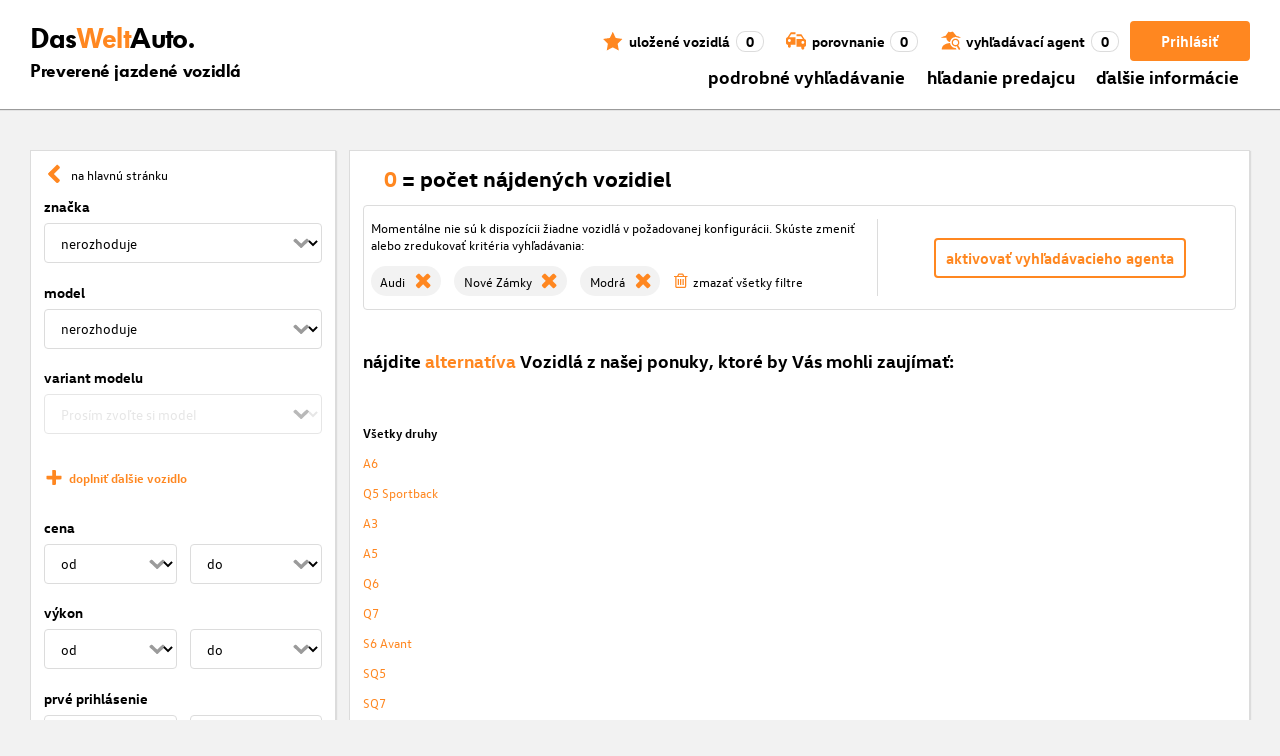

--- FILE ---
content_type: application/javascript; charset=UTF-8
request_url: https://www.dasweltauto.sk/chunk-I3HB5AQ6.js
body_size: 56
content:
var a=function(e){return e.INDEX="Index",e.SEARCH_FORM="Search form",e.SEARCH_RESULTS="Search results",e.CAR_DETAILS="Car details",e.DEALER_SEARCH="Dealer search",e.VEHICLE_RATING="Vehicle rating",e.VEHICLE_RATING_DEALER_PAGE="Vehicle rating dealerpage",e.CONTENT="Content",e.CAMPAIGNS="Campaigns",e.PROMOTION_INDEX="Promotion index",e.PROMOTION_INDEX_DEALER_PAGE="Promotion index dealer page",e.PROMOTION_DETAILS="Promotion details",e.BLOG_INDEX="Blog index",e.BLOG_ARTICLE="Blog article",e.INDEX_DEALER_PAGE="Index dealer page",e.BLOG_INDEX_DEALER_PAGE="Blog index dealer page",e.SEARCH_RESULTS_DEALER_PAGE="Search results dealer page",e.CAR_DETAILS_DEALER_PAGE="Car details dealer page",e.MATCH="Vehicle match",e}(a||{});export{a};
/**i18n:faed751e5df7ceebab66bb229e6089916902990a82db3d82283dd6e8b81af00f*/


--- FILE ---
content_type: application/javascript; charset=UTF-8
request_url: https://www.dasweltauto.sk/chunk-5KV7WDD3.js
body_size: 438
content:
import{b as S}from"./chunk-JSI2PHS6.js";import{a as f}from"./chunk-A5Y3YCOR.js";import{a as u}from"./chunk-EXZ7OXJB.js";import{c as v}from"./chunk-VONXD2DG.js";import{d as l}from"./chunk-QJL2ZLQ7.js";import{F as g}from"./chunk-KSXGZS6W.js";import{D as n,Pa as a,ea as h,g as o,ka as i,m as c}from"./chunk-ZV3KFPQU.js";var s=(()=>{class t{static{this.COOKIE_KEY="dwa_user_settings"}constructor(e){this.vehicleIdVisible=e}}return t})(),j=(()=>{class t{constructor(){this.httpClient=i(l),this.cookieService=i(u),this.authService=i(f),this.server=g(i(a)),this.searchAgents=new o(0),this.vehicleFavoritesService=i(S),this.authService.$user.subscribe(e=>{this.searchAgents.next(e?.noOfSearchAgents)}),this.server||this.authService.updateUser()}getCarLogLoggedIn(){return this.authService.getCarLogLoggedIn()}getLoginData(){return this.authService.getLoginData()}getVehicleList(){return this.vehicleFavoritesService.getFavoriteVehicles()}getSearchAgentsSize(){return this.searchAgents.asObservable().pipe(n(e=>!isNaN(e)))}getVehicleIdVisible(){return this.server?!0:this.getUserSettingsCookie().vehicleIdVisible}setVehicleIdVisible(e){if(this.server)return;let r=this.getUserSettingsCookie();return r.vehicleIdVisible=e,this.cookieService.putObject(s.COOKIE_KEY,r)}getSharedVehicleList(e){return!e||e.length===0?c():this.httpClient.post(`${v()}/vehicles/findByIds`,e)}getUserSettingsCookie(){let e=this.cookieService.getObject(s.COOKIE_KEY);return e||new s(!0)}static{this.\u0275fac=function(r){return new(r||t)}}static{this.\u0275prov=h({token:t,factory:t.\u0275fac,providedIn:"root"})}}return t})();export{j as a};
/**i18n:faed751e5df7ceebab66bb229e6089916902990a82db3d82283dd6e8b81af00f*/


--- FILE ---
content_type: application/javascript; charset=UTF-8
request_url: https://www.dasweltauto.sk/chunk-NLLB7PKX.js
body_size: 96
content:
import{j as c}from"./chunk-LCPXHW26.js";import{Db as l,Ha as a,Ia as r,ka as t,rb as p,rd as n}from"./chunk-ZV3KFPQU.js";var d=(()=>{class e{constructor(){this.appClass=a.required(),this.applicationUtils=t(c),this.elementRef=t(r),this.renderer=t(p),n(()=>this.updateClasses())}updateClasses(){for(let[s,i]of Object.entries(this.appClass()))this.applicationUtils.fuzzyMatch(i)?this.renderer.addClass(this.elementRef.nativeElement,s):this.renderer.removeClass(this.elementRef.nativeElement,s)}static{this.\u0275fac=function(i){return new(i||e)}}static{this.\u0275dir=l({type:e,selectors:[["","appClass",""]],inputs:{appClass:[1,"appClass"]}})}}return e})();export{d as a};
/**i18n:faed751e5df7ceebab66bb229e6089916902990a82db3d82283dd6e8b81af00f*/


--- FILE ---
content_type: application/javascript; charset=UTF-8
request_url: https://www.dasweltauto.sk/main-T64HON7J.js
body_size: 70101
content:
import{a as vr}from"./chunk-MRHZVJ2U.js";import{a as fr}from"./chunk-NLLB7PKX.js";import{c as hr}from"./chunk-UH3GCOBQ.js";import{b as gr,c as Ve,d as un}from"./chunk-VZPW4BN2.js";import{a as jo,b as $o}from"./chunk-Q7GNIKAE.js";import{a as $}from"./chunk-I3HB5AQ6.js";import{a as Jo}from"./chunk-5KV7WDD3.js";import{c as ur}from"./chunk-FQTKSBFF.js";import"./chunk-FKQPTQBO.js";import{a as er}from"./chunk-BICL5C4O.js";import{a as rn,b as an,c as cn}from"./chunk-DTW572OV.js";import{a as Zo}from"./chunk-X4JNH72H.js";import"./chunk-QQ6P4TCL.js";import"./chunk-HY7YTBJM.js";import{b as sn}from"./chunk-JSI2PHS6.js";import"./chunk-5WTHZ2XR.js";import{a as Yo}from"./chunk-A5Y3YCOR.js";import"./chunk-D5UOAS2L.js";import{a as mn,b as dr,c as St,e as mr}from"./chunk-WWWCMFF5.js";import{j as Z,k as pn,l as _r}from"./chunk-ILV26M7Q.js";import"./chunk-L4ZPBW26.js";import"./chunk-TKI52JW5.js";import{a as pr}from"./chunk-2WEGR5EW.js";import{a as ol}from"./chunk-ICAOIUO2.js";import"./chunk-5P3L7JDK.js";import"./chunk-4IWKPZQO.js";import{a as br}from"./chunk-7ET76HYR.js";import{a as xr,b as fn,c as yr,d as Er,e as Sr,f as Cr,g as Mr,h as Tr,i as Or,j as Pr,k as Ar,l as kr,m as Nr,n as Rr,o as Dr,p as Ir,q as Lr,r as zr,s as Fr,t as Hr,u as Gr,v as jr,w as $r,x as Br,y as Ur}from"./chunk-JM2CFAQR.js";import"./chunk-6ZXPNXT3.js";import"./chunk-KQKWSMEG.js";import{d as wr}from"./chunk-E7UEPLNQ.js";import"./chunk-B4MJYYW7.js";import{l as tr}from"./chunk-P4YMQI5O.js";import{a as Go,j as ln}from"./chunk-LCPXHW26.js";import{K as Vo,Z as Ko,a as R,b as Ae,c as Uo,d as oi,e as gt,f as ri,g as on,h as Wo}from"./chunk-6OJR4AD5.js";import{a as je}from"./chunk-UB2PB73Q.js";import{a as qo,c as Qo}from"./chunk-EXZ7OXJB.js";import{a as z,c as Xo,d as ht,f as $e}from"./chunk-VONXD2DG.js";import{a as Co,b as Mo,f as To,g as ii,i as tn,j as Oo,k as Po,l as Ao,m as ko,n as No,p as Ro,q as Do,r as Ge,s as Pe,t as nn,u as Io,v as Lo,w as zo,x as Fo,y as Ho}from"./chunk-5NXVGOZ3.js";import{B as dn,C as cr,E as Et,b as nr,c as wt,d as ie,e as ir,f as vt,g as _t,k as ai,m as bt,q as xt,r as yt,s as or,t as rr,u as ar,x as sr,y as lr}from"./chunk-73UYPUCV.js";import{a as Bo,b as J}from"./chunk-4RKD5VDJ.js";import{c as xo,d as en,e as yo,f as Eo,g as So}from"./chunk-QJL2ZLQ7.js";import{A as bo,C as pt,E as ut,F as ft,d as se,n as ne,p as mt,r as vo,v as Zt,w as _o,x as xe}from"./chunk-KSXGZS6W.js";import{$c as K,Bb as S,Cc as rt,D as ve,Da as Wt,Db as ot,Dc as at,Ea as to,Eb as so,Ec as st,F as tt,Fb as Qt,Ga as no,Gb as O,Gc as uo,Ha as Vt,Hc as fo,Ia as Kt,Ic as lt,Jc as r,K as nt,Ka as qt,Kc as Oe,L as Yi,Lc as Jt,Mb as ni,Mc as go,O as Ji,Ob as lo,Pa as be,Qa as ti,R as Zi,Tb as Le,Ua as io,Ub as _,Uc as ho,Vc as ue,Wc as Rt,_ as me,_b as y,_c as j,a as et,ac as co,ad as ct,ba as L,bc as mo,c as qi,cc as c,dc as d,ea as _e,ec as w,ed as dt,f as we,g as Te,hb as te,hc as Yt,hd as He,ic as pe,ja as Bt,ka as g,kb as it,lb as oo,m as $t,mb as u,n as Xi,oa as eo,qb as ro,qc as P,qd as wo,rb as Xt,rc as kt,s as Ee,sc as Nt,ua as Q,uc as N,va as Y,vb as ao,vc as x,w as Qi,wc as ze,xc as Fe,ya as Ut,yc as ae,zc as po}from"./chunk-ZV3KFPQU.js";import{a as U,b as At,c as Ki,d as de,f as re}from"./chunk-IFVWUKWA.js";var Pa=de((Oa,xn)=>{(function(i){if(typeof xn=="object"&&typeof xn.exports=="object"){var t=i(null,Oa);t!==void 0&&(xn.exports=t);}else typeof define=="function"&&define.amd&&define("@angular/common/locales/de-AT",["require","exports"],i);})(function(i,t){"use strict";Object.defineProperty(t,"__esModule",{value:!0});var e=void 0;function n(o){var a=Math.floor(Math.abs(o)),s=o.toString().replace(/^[^.]*\.?/,"").length;return a===1&&s===0?1:5;}t.default=["de-AT",[["vm.","nm."],["vorm.","nachm."],e],e,[["S","M","D","M","D","F","S"],["So.","Mo.","Di.","Mi.","Do.","Fr.","Sa."],["Sonntag","Montag","Dienstag","Mittwoch","Donnerstag","Freitag","Samstag"],["So.","Mo.","Di.","Mi.","Do.","Fr.","Sa."]],[["S","M","D","M","D","F","S"],["So","Mo","Di","Mi","Do","Fr","Sa"],["Sonntag","Montag","Dienstag","Mittwoch","Donnerstag","Freitag","Samstag"],["So.","Mo.","Di.","Mi.","Do.","Fr.","Sa."]],[["J","F","M","A","M","J","J","A","S","O","N","D"],["J\xE4n.","Feb.","M\xE4rz","Apr.","Mai","Juni","Juli","Aug.","Sep.","Okt.","Nov.","Dez."],["J\xE4nner","Februar","M\xE4rz","April","Mai","Juni","Juli","August","September","Oktober","November","Dezember"]],[["J","F","M","A","M","J","J","A","S","O","N","D"],["J\xE4n","Feb","M\xE4r","Apr","Mai","Jun","Jul","Aug","Sep","Okt","Nov","Dez"],["J\xE4nner","Februar","M\xE4rz","April","Mai","Juni","Juli","August","September","Oktober","November","Dezember"]],[["v. Chr.","n. Chr."],e,e],1,[6,0],["dd.MM.yy","dd.MM.y","d. MMMM y","EEEE, d. MMMM y"],["HH:mm","HH:mm:ss","HH:mm:ss z","HH:mm:ss zzzz"],["{1}, {0}",e,"{1} 'um' {0}",e],[",",".",";","%","+","-","E","\xB7","\u2030","\u221E","NaN",":",e,"."],["#,##0.###","#,##0\xA0%","\xA4\xA0#,##0.00","#E0"],"\u20AC","Euro",{ATS:["\xF6S"],AUD:["AU$","$"],BGM:["BGK"],BGO:["BGJ"],CUC:[e,"Cub$"],DEM:["DM"],FKP:[e,"Fl\xA3"],GNF:[e,"F.G."],KMF:[e,"FC"],RON:[e,"L"],RWF:[e,"F.Rw"],SYP:[],THB:["\u0E3F"],TWD:["NT$"],ZMW:[e,"K"]},n];});});var ka=de((Aa,yn)=>{(function(i){if(typeof yn=="object"&&typeof yn.exports=="object"){var t=i(null,Aa);t!==void 0&&(yn.exports=t);}else typeof define=="function"&&define.amd&&define("@angular/common/locales/cs-CZ",["require","exports"],i);})(function(i,t){"use strict";Object.defineProperty(t,"__esModule",{value:!0});var e=void 0;function n(o){var a=Math.floor(Math.abs(o)),s=o.toString().replace(/^[^.]*\.?/,"").length;return a===1&&s===0?1:a===Math.floor(a)&&a>=2&&a<=4&&s===0?3:s!==0?4:5;}t.default=["cs-CZ",[["dop.","odp."],e,e],e,[["N","P","\xDA","S","\u010C","P","S"],["ne","po","\xFAt","st","\u010Dt","p\xE1","so"],["ned\u011Ble","pond\u011Bl\xED","\xFAter\xFD","st\u0159eda","\u010Dtvrtek","p\xE1tek","sobota"],["ne","po","\xFAt","st","\u010Dt","p\xE1","so"]],e,[["1","2","3","4","5","6","7","8","9","10","11","12"],["led","\xFAno","b\u0159e","dub","kv\u011B","\u010Dvn","\u010Dvc","srp","z\xE1\u0159","\u0159\xEDj","lis","pro"],["ledna","\xFAnora","b\u0159ezna","dubna","kv\u011Btna","\u010Dervna","\u010Dervence","srpna","z\xE1\u0159\xED","\u0159\xEDjna","listopadu","prosince"]],[["1","2","3","4","5","6","7","8","9","10","11","12"],["led","\xFAno","b\u0159e","dub","kv\u011B","\u010Dvn","\u010Dvc","srp","z\xE1\u0159","\u0159\xEDj","lis","pro"],["leden","\xFAnor","b\u0159ezen","duben","kv\u011Bten","\u010Derven","\u010Dervenec","srpen","z\xE1\u0159\xED","\u0159\xEDjen","listopad","prosinec"]],[["p\u0159.n.l.","n.l."],["p\u0159. n. l.","n. l."],["p\u0159ed na\u0161\xEDm letopo\u010Dtem","na\u0161eho letopo\u010Dtu"]],1,[6,0],["dd.MM.yy","d. M. y","d. MMMM y","EEEE d. MMMM y"],["H:mm","H:mm:ss","H:mm:ss z","H:mm:ss zzzz"],["{1} {0}",e,e,e],[",","\xA0",";","%","+","-","E","\xD7","\u2030","\u221E","NaN",":"],["#,##0.###","#,##0\xA0%","\xA0#,##0.00\xA4","#E0"],"CZK","K\u010D","\u010Desk\xE1 koruna",{AUD:["AU$","$"],CSK:["K\u010Ds"],CZK:["K\u010D"],ILS:[e,"\u20AA"],INR:[e,"\u20B9"],JPY:["JP\xA5","\xA5"],RON:[e,"L"],TWD:["NT$"],USD:["US$","$"],VND:[e,"\u20AB"],XEU:["ECU"],XXX:[]},"ltr",n];});});var Ra=de((Na,En)=>{(function(i){if(typeof En=="object"&&typeof En.exports=="object"){var t=i(null,Na);t!==void 0&&(En.exports=t);}else typeof define=="function"&&define.amd&&define("@angular/common/locales/en-CZ",["require","exports"],i);})(function(i,t){"use strict";Object.defineProperty(t,"__esModule",{value:!0});var e=void 0;function n(o){var a=Math.floor(Math.abs(o)),s=o.toString().replace(/^[^.]*\.?/,"").length;return a===1&&s===0?1:5;}t.default=["en-CZ",[["a","p"],["am","pm"],e],[["am","pm"],e,e],[["S","M","T","W","T","F","S"],["Sun","Mon","Tue","Wed","Thu","Fri","Sat"],["Sunday","Monday","Tuesday","Wednesday","Thursday","Friday","Saturday"],["Su","Mo","Tu","We","Th","Fr","Sa"]],e,[["J","F","M","A","M","J","J","A","S","O","N","D"],["Jan","Feb","Mar","Apr","May","Jun","Jul","Aug","Sep","Oct","Nov","Dec"],["January","February","March","April","May","June","July","August","September","October","November","December"]],e,[["B","A"],["BC","AD"],["Before Christ","Anno Domini"]],1,[6,0],["dd/MM/y","d MMM y","d MMMM y","EEEE, d MMMM y"],["HH:mm","HH:mm:ss","HH:mm:ss z","HH:mm:ss zzzz"],["{1}, {0}",e,"{1} 'at' {0}",e],[",","\xA0",";","%","+","-","E","\xD7","\u2030","\u221E","NaN",":"],["#,##0.###","#,##0\xA0%","\xA0#,##0.00\xA4","#E0"],"CZK","K\u010D","\u010Desk\xE1 koruna",{CSK:["K\u010Ds"],CZK:["K\u010D"],JPY:["JP\xA5","\xA5"],USD:["US$","$"]},"ltr",n];});});var Ia=de((Da,Sn)=>{(function(i){if(typeof Sn=="object"&&typeof Sn.exports=="object"){var t=i(null,Da);t!==void 0&&(Sn.exports=t);}else typeof define=="function"&&define.amd&&define("@angular/common/locales/de-CZ",["require","exports"],i);})(function(i,t){"use strict";Object.defineProperty(t,"__esModule",{value:!0});var e=void 0;function n(o){var a=Math.floor(Math.abs(o)),s=o.toString().replace(/^[^.]*\.?/,"").length;return a===1&&s===0?1:5;}t.default=["de-CZ",[["vm.","nm."],["vorm.","nachm."],e],e,[["S","M","D","M","D","F","S"],["So.","Mo.","Di.","Mi.","Do.","Fr.","Sa."],["Sonntag","Montag","Dienstag","Mittwoch","Donnerstag","Freitag","Samstag"],["So.","Mo.","Di.","Mi.","Do.","Fr.","Sa."]],[["S","M","D","M","D","F","S"],["So","Mo","Di","Mi","Do","Fr","Sa"],["Sonntag","Montag","Dienstag","Mittwoch","Donnerstag","Freitag","Samstag"],["So.","Mo.","Di.","Mi.","Do.","Fr.","Sa."]],[["J","F","M","A","M","J","J","A","S","O","N","D"],["J\xE4n.","Feb.","M\xE4rz","Apr.","Mai","Juni","Juli","Aug.","Sep.","Okt.","Nov.","Dez."],["J\xE4nner","Februar","M\xE4rz","April","Mai","Juni","Juli","August","September","Oktober","November","Dezember"]],[["J","F","M","A","M","J","J","A","S","O","N","D"],["J\xE4n","Feb","M\xE4r","Apr","Mai","Jun","Jul","Aug","Sep","Okt","Nov","Dez"],["J\xE4nner","Februar","M\xE4rz","April","Mai","Juni","Juli","August","September","Oktober","November","Dezember"]],[["v. Chr.","n. Chr."],e,e],1,[6,0],["dd.MM.yy","dd.MM.y","d. MMMM y","EEEE, d. MMMM y"],["HH:mm","HH:mm:ss","HH:mm:ss z","HH:mm:ss zzzz"],["{1}, {0}",e,"{1} 'um' {0}",e],[",","\xA0",";","%","+","-","E","\xD7","\u2030","\u221E","NaN",":"],["#,##0.###","#,##0\xA0%","\xA0#,##0.00\xA4","#E0"],"CZK","K\u010D","\u010Desk\xE1 koruna",{ATS:["\xF6S"],AUD:["AU$","$"],BGM:["BGK"],BGO:["BGJ"],CUC:[e,"Cub$"],CSK:["K\u010Ds"],CZK:["K\u010D"],DEM:["DM"],FKP:[e,"Fl\xA3"],GNF:[e,"F.G."],KMF:[e,"FC"],RON:[e,"L"],RWF:[e,"F.Rw"],SYP:[],THB:["\u0E3F"],TWD:["NT$"],ZMW:[e,"K"]},n];});});var za=de((La,Cn)=>{(function(i){if(typeof Cn=="object"&&typeof Cn.exports=="object"){var t=i(null,La);t!==void 0&&(Cn.exports=t);}else typeof define=="function"&&define.amd&&define("@angular/common/locales/en-MY",["require","exports"],i);})(function(i,t){"use strict";Object.defineProperty(t,"__esModule",{value:!0});var e=void 0;function n(o){var a=Math.floor(Math.abs(o)),s=o.toString().replace(/^[^.]*\.?/,"").length;return a===1&&s===0?1:5;}t.default=["en-MY",[["a","p"],["am","pm"],e],[["am","pm"],e,e],[["S","M","T","W","T","F","S"],["Sun","Mon","Tue","Wed","Thu","Fri","Sat"],["Sunday","Monday","Tuesday","Wednesday","Thursday","Friday","Saturday"],["Su","Mo","Tu","We","Th","Fr","Sa"]],e,[["J","F","M","A","M","J","J","A","S","O","N","D"],["Jan","Feb","Mar","Apr","May","Jun","Jul","Aug","Sep","Oct","Nov","Dec"],["January","February","March","April","May","June","July","August","September","October","November","December"]],e,[["B","A"],["BC","AD"],["Before Christ","Anno Domini"]],1,[6,0],["dd/MM/y","d MMM y","d MMMM y","EEEE, d MMMM y"],["h:mm a","h:mm:ss a","h:mm:ss a z","h:mm:ss a zzzz"],["{1}, {0}",e,"{1} 'at' {0}",e],[".",",",";","%","+","-","E","\xD7","\u2030","\u221E","NaN",":"],["#,##0.###","#,##0%","\xA4\xA0#,##0.00","#E0"],"MYR","RM","Malaysian Ringgit",{JPY:["JP\xA5","\xA5"],MYR:["RM"],USD:["US$","$"]},"ltr",n];});});var Ha=de((Fa,Mn)=>{(function(i){if(typeof Mn=="object"&&typeof Mn.exports=="object"){var t=i(null,Fa);t!==void 0&&(Mn.exports=t);}else typeof define=="function"&&define.amd&&define("@angular/common/locales/sl",["require","exports"],i);})(function(i,t){"use strict";Object.defineProperty(t,"__esModule",{value:!0});var e=void 0;function n(o){var a=Math.floor(Math.abs(o)),s=o.toString().replace(/^[^.]*\.?/,"").length;return s===0&&a%100===1?1:s===0&&a%100===2?2:s===0&&a%100===Math.floor(a%100)&&a%100>=3&&a%100<=4||s!==0?3:5;}t.default=["sl",[["d","p"],["dop.","pop."],e],[["d","p"],["dop.","pop."],["dopoldne","popoldne"]],[["n","p","t","s","\u010D","p","s"],["ned.","pon.","tor.","sre.","\u010Det.","pet.","sob."],["nedelja","ponedeljek","torek","sreda","\u010Detrtek","petek","sobota"],["ned.","pon.","tor.","sre.","\u010Det.","pet.","sob."]],e,[["j","f","m","a","m","j","j","a","s","o","n","d"],["jan.","feb.","mar.","apr.","maj","jun.","jul.","avg.","sep.","okt.","nov.","dec."],["januar","februar","marec","april","maj","junij","julij","avgust","september","oktober","november","december"]],e,[["pr. Kr.","po Kr."],e,["pred Kristusom","po Kristusu"]],1,[6,0],["d. MM. yy","d. MMM y","dd. MMMM y","EEEE, dd. MMMM y"],["HH:mm","HH:mm:ss","HH:mm:ss z","HH:mm:ss zzzz"],["{1} {0}",e,e,e],[",",".",";","%","+","\u2212","e","\xD7","\u2030","\u221E","NaN",":"],["#,##0.###","#,##0\xA0%","\xA4\xA0#,##0.00","#E0"],"EUR","\u20AC","evro",{AUD:[e,"$"],BRL:[e,"R$"],CAD:[e,"$"],GBP:[e,"\xA3"],MXN:[e,"$"],NZD:[e,"$"],TWD:[e,"NT$"],XCD:[e,"$"]},"ltr",n];});});var ja=de((Ga,Tn)=>{(function(i){if(typeof Tn=="object"&&typeof Tn.exports=="object"){var t=i(null,Ga);t!==void 0&&(Tn.exports=t);}else typeof define=="function"&&define.amd&&define("@angular/common/locales/ru-UA",["require","exports"],i);})(function(i,t){"use strict";Object.defineProperty(t,"__esModule",{value:!0});var e=void 0;function n(o){var a=Math.floor(Math.abs(o)),s=o.toString().replace(/^[^.]*\.?/,"").length;return s===0&&a%10===1&&a%100!==11?1:s===0&&a%10===Math.floor(a%10)&&a%10>=2&&a%10<=4&&!(a%100>=12&&a%100<=14)?3:s===0&&a%10===0||s===0&&a%10===Math.floor(a%10)&&a%10>=5&&a%10<=9||s===0&&a%100===Math.floor(a%100)&&a%100>=11&&a%100<=14?4:5;}t.default=["ru-UA",[["AM","PM"],e,e],e,[["\u0432\u0441","\u043F\u043D","\u0432\u0442","\u0441\u0440","\u0447\u0442","\u043F\u0442","\u0441\u0431"],e,["\u0432\u043E\u0441\u043A\u0440\u0435\u0441\u0435\u043D\u044C\u0435","\u043F\u043E\u043D\u0435\u0434\u0435\u043B\u044C\u043D\u0438\u043A","\u0432\u0442\u043E\u0440\u043D\u0438\u043A","\u0441\u0440\u0435\u0434\u0430","\u0447\u0435\u0442\u0432\u0435\u0440\u0433","\u043F\u044F\u0442\u043D\u0438\u0446\u0430","\u0441\u0443\u0431\u0431\u043E\u0442\u0430"],["\u0432\u0441","\u043F\u043D","\u0432\u0442","\u0441\u0440","\u0447\u0442","\u043F\u0442","\u0441\u0431"]],[["\u0412","\u041F","\u0412","\u0421","\u0427","\u041F","\u0421"],["\u0432\u0441","\u043F\u043D","\u0432\u0442","\u0441\u0440","\u0447\u0442","\u043F\u0442","\u0441\u0431"],["\u0432\u043E\u0441\u043A\u0440\u0435\u0441\u0435\u043D\u044C\u0435","\u043F\u043E\u043D\u0435\u0434\u0435\u043B\u044C\u043D\u0438\u043A","\u0432\u0442\u043E\u0440\u043D\u0438\u043A","\u0441\u0440\u0435\u0434\u0430","\u0447\u0435\u0442\u0432\u0435\u0440\u0433","\u043F\u044F\u0442\u043D\u0438\u0446\u0430","\u0441\u0443\u0431\u0431\u043E\u0442\u0430"],["\u0432\u0441","\u043F\u043D","\u0432\u0442","\u0441\u0440","\u0447\u0442","\u043F\u0442","\u0441\u0431"]],[["\u042F","\u0424","\u041C","\u0410","\u041C","\u0418","\u0418","\u0410","\u0421","\u041E","\u041D","\u0414"],["\u044F\u043D\u0432.","\u0444\u0435\u0432\u0440.","\u043C\u0430\u0440.","\u0430\u043F\u0440.","\u043C\u0430\u044F","\u0438\u044E\u043D.","\u0438\u044E\u043B.","\u0430\u0432\u0433.","\u0441\u0435\u043D\u0442.","\u043E\u043A\u0442.","\u043D\u043E\u044F\u0431.","\u0434\u0435\u043A."],["\u044F\u043D\u0432\u0430\u0440\u044F","\u0444\u0435\u0432\u0440\u0430\u043B\u044F","\u043C\u0430\u0440\u0442\u0430","\u0430\u043F\u0440\u0435\u043B\u044F","\u043C\u0430\u044F","\u0438\u044E\u043D\u044F","\u0438\u044E\u043B\u044F","\u0430\u0432\u0433\u0443\u0441\u0442\u0430","\u0441\u0435\u043D\u0442\u044F\u0431\u0440\u044F","\u043E\u043A\u0442\u044F\u0431\u0440\u044F","\u043D\u043E\u044F\u0431\u0440\u044F","\u0434\u0435\u043A\u0430\u0431\u0440\u044F"]],[["\u042F","\u0424","\u041C","\u0410","\u041C","\u0418","\u0418","\u0410","\u0421","\u041E","\u041D","\u0414"],["\u044F\u043D\u0432.","\u0444\u0435\u0432\u0440.","\u043C\u0430\u0440\u0442","\u0430\u043F\u0440.","\u043C\u0430\u0439","\u0438\u044E\u043D\u044C","\u0438\u044E\u043B\u044C","\u0430\u0432\u0433.","\u0441\u0435\u043D\u0442.","\u043E\u043A\u0442.","\u043D\u043E\u044F\u0431.","\u0434\u0435\u043A."],["\u044F\u043D\u0432\u0430\u0440\u044C","\u0444\u0435\u0432\u0440\u0430\u043B\u044C","\u043C\u0430\u0440\u0442","\u0430\u043F\u0440\u0435\u043B\u044C","\u043C\u0430\u0439","\u0438\u044E\u043D\u044C","\u0438\u044E\u043B\u044C","\u0430\u0432\u0433\u0443\u0441\u0442","\u0441\u0435\u043D\u0442\u044F\u0431\u0440\u044C","\u043E\u043A\u0442\u044F\u0431\u0440\u044C","\u043D\u043E\u044F\u0431\u0440\u044C","\u0434\u0435\u043A\u0430\u0431\u0440\u044C"]],[["\u0434\u043E \u043D.\u044D.","\u043D.\u044D."],["\u0434\u043E \u043D. \u044D.","\u043D. \u044D."],["\u0434\u043E \u0420\u043E\u0436\u0434\u0435\u0441\u0442\u0432\u0430 \u0425\u0440\u0438\u0441\u0442\u043E\u0432\u0430","\u043E\u0442 \u0420\u043E\u0436\u0434\u0435\u0441\u0442\u0432\u0430 \u0425\u0440\u0438\u0441\u0442\u043E\u0432\u0430"]],1,[6,0],["dd.MM.y","d MMM y '\u0433'.","d MMMM y '\u0433'.","EEEE, d MMMM y '\u0433'."],["HH:mm","HH:mm:ss","HH:mm:ss z","HH:mm:ss zzzz"],["{1}, {0}",e,e,e],[",","\xA0",";","%","+","-","E","\xD7","\u2030","\u221E","\u043D\u0435\xA0\u0447\u0438\u0441\u043B\u043E",":"],["#,##0.###","#,##0\xA0%","UAH\xA0#,##0.00","#E0"],"UAH","\u20B4","\u0443\u043A\u0440\u0430\u0438\u043D\u0441\u043A\u0430\u044F \u0433\u0440\u0438\u0432\u043D\u0430",{GEL:[e,"\u10DA"],RON:[e,"L"],RUB:["\u20BD"],RUR:["\u0440."],THB:["\u0E3F"],TMT:["\u0422\u041C\u0422"],TWD:["NT$"],UAH:["\u20B4"],XXX:["XXXX"]},"ltr",n];});});var Ba=de(($a,On)=>{(function(i){if(typeof On=="object"&&typeof On.exports=="object"){var t=i(null,$a);t!==void 0&&(On.exports=t);}else typeof define=="function"&&define.amd&&define("@angular/common/locales/hr",["require","exports"],i);})(function(i,t){"use strict";Object.defineProperty(t,"__esModule",{value:!0});var e=void 0;function n(o){var a=Math.floor(Math.abs(o)),s=o.toString().replace(/^[^.]*\.?/,"").length,l=parseInt(o.toString().replace(/^[^.]*\.?/,""),10)||0;return s===0&&a%10===1&&a%100!==11||l%10===1&&l%100!==11?1:s===0&&a%10===Math.floor(a%10)&&a%10>=2&&a%10<=4&&!(a%100>=12&&a%100<=14)||l%10===Math.floor(l%10)&&l%10>=2&&l%10<=4&&!(l%100>=12&&l%100<=14)?3:5;}t.default=["hr",[["AM","PM"],e,e],e,[["N","P","U","S","\u010C","P","S"],["ned","pon","uto","sri","\u010Det","pet","sub"],["nedjelja","ponedjeljak","utorak","srijeda","\u010Detvrtak","petak","subota"],["ned","pon","uto","sri","\u010Det","pet","sub"]],[["n","p","u","s","\u010D","p","s"],["ned","pon","uto","sri","\u010Det","pet","sub"],["nedjelja","ponedjeljak","utorak","srijeda","\u010Detvrtak","petak","subota"],["ned","pon","uto","sri","\u010Det","pet","sub"]],[["1.","2.","3.","4.","5.","6.","7.","8.","9.","10.","11.","12."],["sij","velj","o\u017Eu","tra","svi","lip","srp","kol","ruj","lis","stu","pro"],["sije\u010Dnja","velja\u010De","o\u017Eujka","travnja","svibnja","lipnja","srpnja","kolovoza","rujna","listopada","studenoga","prosinca"]],[["1.","2.","3.","4.","5.","6.","7.","8.","9.","10.","11.","12."],["sij","velj","o\u017Eu","tra","svi","lip","srp","kol","ruj","lis","stu","pro"],["sije\u010Danj","velja\u010Da","o\u017Eujak","travanj","svibanj","lipanj","srpanj","kolovoz","rujan","listopad","studeni","prosinac"]],[["pr.n.e.","AD"],["pr. Kr.","po. Kr."],["prije Krista","poslije Krista"]],1,[6,0],["dd. MM. y.","d. MMM y.","d. MMMM y.","EEEE, d. MMMM y."],["HH:mm","HH:mm:ss","HH:mm:ss z","HH:mm:ss (zzzz)"],["{1} {0}",e,"{1} 'u' {0}",e],[",",".",";","%","+","-","E","\xD7","\u2030","\u221E","NaN",":"],["#,##0.###","#,##0\xA0%","\xA4\xA0#,##0.00","#E0"],"HRK","HRK","hrvatska kuna",{AUD:[e,"$"],BRL:[e,"R$"],CAD:[e,"$"],CNY:[e,"\xA5"],EUR:[e,"\u20AC"],GBP:[e,"\xA3"],HKD:[e,"$"],ILS:[e,"\u20AA"],INR:[e,"\u20B9"],JPY:[e,"\xA5"],KRW:[e,"\u20A9"],MXN:[e,"$"],NZD:[e,"$"],TWD:[e,"NT$"],USD:[e,"$"],VND:[e,"\u20AB"],XCD:[e,"$"],XPF:[],XXX:[]},"ltr",n];});});var Wa=de((Ua,Pn)=>{(function(i){if(typeof Pn=="object"&&typeof Pn.exports=="object"){var t=i(null,Ua);t!==void 0&&(Pn.exports=t);}else typeof define=="function"&&define.amd&&define("@angular/common/locales/sr",["require","exports"],i);})(function(i,t){"use strict";Object.defineProperty(t,"__esModule",{value:!0});var e=void 0;function n(o){var a=Math.floor(Math.abs(o)),s=o.toString().replace(/^[^.]*\.?/,"").length,l=parseInt(o.toString().replace(/^[^.]*\.?/,""),10)||0;return s===0&&a%10===1&&a%100!==11||l%10===1&&l%100!==11?1:s===0&&a%10===Math.floor(a%10)&&a%10>=2&&a%10<=4&&!(a%100>=12&&a%100<=14)||l%10===Math.floor(l%10)&&l%10>=2&&l%10<=4&&!(l%100>=12&&l%100<=14)?3:5;}t.default=["sr",[["a","p"],["\u043F\u0440\u0435 \u043F\u043E\u0434\u043D\u0435","\u043F\u043E \u043F\u043E\u0434\u043D\u0435"],e],[["\u043F\u0440\u0435 \u043F\u043E\u0434\u043D\u0435","\u043F\u043E \u043F\u043E\u0434\u043D\u0435"],e,e],[["\u043D","\u043F","\u0443","\u0441","\u0447","\u043F","\u0441"],["\u043D\u0435\u0434","\u043F\u043E\u043D","\u0443\u0442\u043E","\u0441\u0440\u0435","\u0447\u0435\u0442","\u043F\u0435\u0442","\u0441\u0443\u0431"],["\u043D\u0435\u0434\u0435\u0459\u0430","\u043F\u043E\u043D\u0435\u0434\u0435\u0459\u0430\u043A","\u0443\u0442\u043E\u0440\u0430\u043A","\u0441\u0440\u0435\u0434\u0430","\u0447\u0435\u0442\u0432\u0440\u0442\u0430\u043A","\u043F\u0435\u0442\u0430\u043A","\u0441\u0443\u0431\u043E\u0442\u0430"],["\u043D\u0435","\u043F\u043E","\u0443\u0442","\u0441\u0440","\u0447\u0435","\u043F\u0435","\u0441\u0443"]],e,[["\u0458","\u0444","\u043C","\u0430","\u043C","\u0458","\u0458","\u0430","\u0441","\u043E","\u043D","\u0434"],["\u0458\u0430\u043D","\u0444\u0435\u0431","\u043C\u0430\u0440","\u0430\u043F\u0440","\u043C\u0430\u0458","\u0458\u0443\u043D","\u0458\u0443\u043B","\u0430\u0432\u0433","\u0441\u0435\u043F","\u043E\u043A\u0442","\u043D\u043E\u0432","\u0434\u0435\u0446"],["\u0458\u0430\u043D\u0443\u0430\u0440","\u0444\u0435\u0431\u0440\u0443\u0430\u0440","\u043C\u0430\u0440\u0442","\u0430\u043F\u0440\u0438\u043B","\u043C\u0430\u0458","\u0458\u0443\u043D","\u0458\u0443\u043B","\u0430\u0432\u0433\u0443\u0441\u0442","\u0441\u0435\u043F\u0442\u0435\u043C\u0431\u0430\u0440","\u043E\u043A\u0442\u043E\u0431\u0430\u0440","\u043D\u043E\u0432\u0435\u043C\u0431\u0430\u0440","\u0434\u0435\u0446\u0435\u043C\u0431\u0430\u0440"]],e,[["\u043F.\u043D.\u0435.","\u043D.\u0435."],["\u043F. \u043D. \u0435.","\u043D. \u0435."],["\u043F\u0440\u0435 \u043D\u043E\u0432\u0435 \u0435\u0440\u0435","\u043D\u043E\u0432\u0435 \u0435\u0440\u0435"]],1,[6,0],["d.M.yy.","dd.MM.y.","dd. MMMM y.","EEEE, dd. MMMM y."],["HH:mm","HH:mm:ss","HH:mm:ss z","HH:mm:ss zzzz"],["{1} {0}",e,e,e],[",",".",";","%","+","-","E","\xD7","\u2030","\u221E","NaN",":"],["#,##0.###","#,##0%","\xA4\xA0#,##0.00","#E0"],"RSD","RSD","\u0421\u0440\u043F\u0441\u043A\u0438 \u0434\u0438\u043D\u0430\u0440",{AUD:[e,"$"],BAM:["\u041A\u041C","KM"],GEL:[e,"\u10DA"],KRW:[e,"\u20A9"],NZD:[e,"$"],TWD:["NT$"],USD:["US$","$"],VND:[e,"\u20AB"]},"ltr",n];});});var Ka=de((Va,An)=>{(function(i){if(typeof An=="object"&&typeof An.exports=="object"){var t=i(null,Va);t!==void 0&&(An.exports=t);}else typeof define=="function"&&define.amd&&define("@angular/common/locales/bs",["require","exports"],i);})(function(i,t){"use strict";Object.defineProperty(t,"__esModule",{value:!0});var e=void 0;function n(o){var a=Math.floor(Math.abs(o)),s=o.toString().replace(/^[^.]*\.?/,"").length,l=parseInt(o.toString().replace(/^[^.]*\.?/,""),10)||0;return s===0&&a%10===1&&a%100!==11||l%10===1&&l%100!==11?1:s===0&&a%10===Math.floor(a%10)&&a%10>=2&&a%10<=4&&!(a%100>=12&&a%100<=14)||l%10===Math.floor(l%10)&&l%10>=2&&l%10<=4&&!(l%100>=12&&l%100<=14)?3:5;}t.default=["bs",[["prijepodne","popodne"],["AM","PM"],["prijepodne","popodne"]],e,[["N","P","U","S","\u010C","P","S"],["ned","pon","uto","sri","\u010Det","pet","sub"],["nedjelja","ponedjeljak","utorak","srijeda","\u010Detvrtak","petak","subota"],["ned","pon","uto","sri","\u010Det","pet","sub"]],[["n","p","u","s","\u010D","p","s"],["ned","pon","uto","sri","\u010Det","pet","sub"],["nedjelja","ponedjeljak","utorak","srijeda","\u010Detvrtak","petak","subota"],["ned","pon","uto","sri","\u010Det","pet","sub"]],[["j","f","m","a","m","j","j","a","s","o","n","d"],["jan","feb","mar","apr","maj","jun","jul","aug","sep","okt","nov","dec"],["januar","februar","mart","april","maj","juni","juli","august","septembar","oktobar","novembar","decembar"]],e,[["p.n.e.","n.e."],["p. n. e.","n. e."],["prije nove ere","nove ere"]],1,[6,0],["d. M. y.","d. MMM y.","d. MMMM y.","EEEE, d. MMMM y."],["HH:mm","HH:mm:ss","HH:mm:ss z","HH:mm:ss zzzz"],["{1} {0}",e,"{1} 'u' {0}",e],[",",".",";","%","+","-","E","\xD7","\u2030","\u221E","NaN",":"],["#,##0.###","#,##0\xA0%","#,##0.00\xA0\xA4","#E0"],"BAM","KM","Bosanskohercegova\u010Dka konvertibilna marka",{AUD:[e,"$"],BAM:["KM"],BRL:[e,"R$"],CAD:[e,"$"],CNY:[e,"\xA5"],GBP:[e,"\xA3"],HKD:[e,"$"],HRK:["kn"],ILS:[e,"\u20AA"],MXN:[e,"$"],NZD:[e,"$"],RSD:["din."],THB:["\u0E3F"],TWD:["NT$"],USD:[e,"$"],XCD:[e,"$"],XPF:[]},"ltr",n];});});var Xa=de((qa,kn)=>{(function(i){if(typeof kn=="object"&&typeof kn.exports=="object"){var t=i(null,qa);t!==void 0&&(kn.exports=t);}else typeof define=="function"&&define.amd&&define("@angular/common/locales/bg",["require","exports"],i);})(function(i,t){"use strict";Object.defineProperty(t,"__esModule",{value:!0});var e=void 0;function n(o){return o===1?1:5;}t.default=["bg",[["am","pm"],e,["\u043F\u0440.\u043E\u0431.","\u0441\u043B.\u043E\u0431."]],[["am","pm"],e,e],[["\u043D","\u043F","\u0432","\u0441","\u0447","\u043F","\u0441"],["\u043D\u0434","\u043F\u043D","\u0432\u0442","\u0441\u0440","\u0447\u0442","\u043F\u0442","\u0441\u0431"],["\u043D\u0435\u0434\u0435\u043B\u044F","\u043F\u043E\u043D\u0435\u0434\u0435\u043B\u043D\u0438\u043A","\u0432\u0442\u043E\u0440\u043D\u0438\u043A","\u0441\u0440\u044F\u0434\u0430","\u0447\u0435\u0442\u0432\u044A\u0440\u0442\u044A\u043A","\u043F\u0435\u0442\u044A\u043A","\u0441\u044A\u0431\u043E\u0442\u0430"],["\u043D\u0434","\u043F\u043D","\u0432\u0442","\u0441\u0440","\u0447\u0442","\u043F\u0442","\u0441\u0431"]],e,[["\u044F","\u0444","\u043C","\u0430","\u043C","\u044E","\u044E","\u0430","\u0441","\u043E","\u043D","\u0434"],["\u044F\u043D\u0443","\u0444\u0435\u0432","\u043C\u0430\u0440\u0442","\u0430\u043F\u0440","\u043C\u0430\u0439","\u044E\u043D\u0438","\u044E\u043B\u0438","\u0430\u0432\u0433","\u0441\u0435\u043F","\u043E\u043A\u0442","\u043D\u043E\u0435","\u0434\u0435\u043A"],["\u044F\u043D\u0443\u0430\u0440\u0438","\u0444\u0435\u0432\u0440\u0443\u0430\u0440\u0438","\u043C\u0430\u0440\u0442","\u0430\u043F\u0440\u0438\u043B","\u043C\u0430\u0439","\u044E\u043D\u0438","\u044E\u043B\u0438","\u0430\u0432\u0433\u0443\u0441\u0442","\u0441\u0435\u043F\u0442\u0435\u043C\u0432\u0440\u0438","\u043E\u043A\u0442\u043E\u043C\u0432\u0440\u0438","\u043D\u043E\u0435\u043C\u0432\u0440\u0438","\u0434\u0435\u043A\u0435\u043C\u0432\u0440\u0438"]],e,[["\u043F\u0440.\u0425\u0440.","\u0441\u043B.\u0425\u0440."],e,["\u043F\u0440\u0435\u0434\u0438 \u0425\u0440\u0438\u0441\u0442\u0430","\u0441\u043B\u0435\u0434 \u0425\u0440\u0438\u0441\u0442\u0430"]],1,[6,0],["d.MM.yy '\u0433'.","d.MM.y '\u0433'.","d MMMM y '\u0433'.","EEEE, d MMMM y '\u0433'."],["H:mm","H:mm:ss","H:mm:ss z","H:mm:ss zzzz"],["{1}, {0}",e,e,e],[",","\xA0",";","%","+","-","E","\xD7","\u2030","\u221E","NaN",":"],["#,##0.###","#,##0%","#,##0.00,-\xA0\xA4","#E0"],"BGN","\u043B\u0432","\u0411\u044A\u043B\u0433\u0430\u0440\u0441\u043A\u0438 \u043B\u0435\u0432",{ARS:[],AUD:[],BBD:[],BDT:[],BGN:["\u043B\u0432"],BMD:[],BND:[],BRL:[],BSD:[],BYN:[],BZD:[],CAD:[],CLP:[],CNY:[],COP:[],CRC:[],CUP:[],DOP:[],FJD:[],FKP:[],GBP:[e,"\xA3"],GIP:[],GYD:[],HKD:[],ILS:[],INR:[],JMD:[],JPY:[e,"\xA5"],KHR:[],KRW:[],KYD:[],KZT:[],LAK:[],LRD:[],MNT:[],MXN:[],NAD:[],NGN:[],NZD:[],PHP:[],PYG:[],RON:[],SBD:[],SGD:[],SRD:[],SSP:[],TRY:[],TTD:[],TWD:[],UAH:[],USD:["\u0449.\u0434.","$"],UYU:[],VND:[],XCD:[e,"$"]},"ltr",n];});});var Ya=de((Qa,Nn)=>{(function(i){if(typeof Nn=="object"&&typeof Nn.exports=="object"){var t=i(null,Qa);t!==void 0&&(Nn.exports=t);}else typeof define=="function"&&define.amd&&define("@angular/common/locales/ro",["require","exports"],i);})(function(i,t){"use strict";Object.defineProperty(t,"__esModule",{value:!0});var e=void 0;function n(o){var a=Math.floor(Math.abs(o)),s=o.toString().replace(/^[^.]*\.?/,"").length;return a===1&&s===0?1:s!==0||o===0||o%100===Math.floor(o%100)&&o%100>=2&&o%100<=19?3:5;}t.default=["ro",[["a.m.","p.m."],e,e],e,[["D","L","M","M","J","V","S"],["dum.","lun.","mar.","mie.","joi","vin.","s\xE2m."],["duminic\u0103","luni","mar\u021Bi","miercuri","joi","vineri","s\xE2mb\u0103t\u0103"],["du.","lu.","ma.","mi.","joi","vi.","s\xE2."]],e,[["I","F","M","A","M","I","I","A","S","O","N","D"],["ian.","feb.","mar.","apr.","mai","iun.","iul.","aug.","sept.","oct.","nov.","dec."],["ianuarie","februarie","martie","aprilie","mai","iunie","iulie","august","septembrie","octombrie","noiembrie","decembrie"]],e,[["\xEE.Hr.","d.Hr."],e,["\xEEnainte de Hristos","dup\u0103 Hristos"]],1,[6,0],["dd.MM.y","d MMM y","d MMMM y","EEEE, d MMMM y"],["HH:mm","HH:mm:ss","HH:mm:ss z","HH:mm:ss zzzz"],["{1}, {0}",e,e,e],[",",".",";","%","+","-","E","\xD7","\u2030","\u221E","NaN",":"],["#,##0.###","#,##0\xA0%","\xA4\xA0#,##0.00","#E0"],"RON","RON","leu rom\xE2nesc",{AUD:[e,"$"],BRL:[e,"R$"],CAD:[e,"$"],CNY:[e,"\xA5"],EUR:[e,"\u20AC"],GBP:[e,"\xA3"],HKD:[e,"$"],ILS:[e,"\u20AA"],INR:[e,"\u20B9"],JPY:[e,"\xA5"],KRW:[e,"\u20A9"],MXN:[e,"$"],NZD:[e,"$"],TWD:[e,"NT$"],USD:[e,"$"],VND:[e,"\u20AB"],XCD:[e,"$"]},"ltr",n];});});var Za=de((Ja,Rn)=>{(function(i){if(typeof Rn=="object"&&typeof Rn.exports=="object"){var t=i(null,Ja);t!==void 0&&(Rn.exports=t);}else typeof define=="function"&&define.amd&&define("@angular/common/locales/hu",["require","exports"],i);})(function(i,t){"use strict";Object.defineProperty(t,"__esModule",{value:!0});var e=void 0;function n(o){return o===1?1:5;}t.default=["hu",[["de.","du."],e,e],e,[["V","H","K","Sz","Cs","P","Sz"],["V","H","K","Sze","Cs","P","Szo"],["vas\xE1rnap","h\xE9tf\u0151","kedd","szerda","cs\xFCt\xF6rt\xF6k","p\xE9ntek","szombat"],["V","H","K","Sze","Cs","P","Szo"]],e,[["J","F","M","\xC1","M","J","J","A","Sz","O","N","D"],["jan.","febr.","m\xE1rc.","\xE1pr.","m\xE1j.","j\xFAn.","j\xFAl.","aug.","szept.","okt.","nov.","dec."],["janu\xE1r","febru\xE1r","m\xE1rcius","\xE1prilis","m\xE1jus","j\xFAnius","j\xFAlius","augusztus","szeptember","okt\xF3ber","november","december"]],e,[["ie.","isz."],["i. e.","i. sz."],["Krisztus el\u0151tt","id\u0151sz\xE1m\xEDt\xE1sunk szerint"]],1,[6,0],["y. MM. dd.","y. MMM d.","y. MMMM d.","y. MMMM d., EEEE"],["H:mm","H:mm:ss","H:mm:ss z","H:mm:ss zzzz"],["{1} {0}",e,e,e],[",","\xA0",";","%","+","-","E","\xD7","\u2030","\u221E","NaN",":"],["#,##0.###","#,##0%","#,##0.00\xA0\xA4","#E0"],"HUF","Ft","magyar forint",{AUD:[e,"$"],BRL:[e,"R$"],CAD:[e,"$"],CNY:[e,"\xA5"],EUR:[e,"\u20AC"],GBP:[e,"\xA3"],HKD:[e,"$"],HUF:["Ft"],ILS:[e,"\u20AA"],INR:[e,"\u20B9"],KRW:[e,"\u20A9"],MXN:[e,"$"],NZD:[e,"$"],TWD:[e,"NT$"],USD:[e,"$"],VND:[e,"\u20AB"],XCD:[e,"$"]},"ltr",n];});});var gn=class extends jo{constructor(t){super("WebSite"),this.url=t;}};var Wr=(()=>{class i{constructor(){this.svgIconInjectorService=g(Bo),this.renderer=g(Xt),this.document=g(se),this.platformId=g(be);}ngOnInit(){let e=this.document.querySelector("#svg-container");this.svgDataSubscription=this.svgIconInjectorService.getSvgDataObservable().pipe(ve(n=>!!n)).subscribe(n=>{let o;ft(this.platformId)?o=this.renderer.createElement("svg"):o=this.renderer.createElement("svg","svg"),this.renderer.setStyle(o,"position","absolute"),this.renderer.setStyle(o,"overflow","hidden"),this.renderer.setAttribute(o,"version","1.1"),this.renderer.setAttribute(o,"xmlns","http://www.w3.org/2000/svg"),this.renderer.setAttribute(o,"id",n.id),this.renderer.setAttribute(o,"viewBox",n.viewBox),this.renderer.setProperty(o,"innerHTML",n.markup),this.renderer.appendChild(e,o);});}ngOnDestroy(){this.svgDataSubscription&&this.svgDataSubscription.unsubscribe();}static{this.ɵfac=function(n){return new(n||i)();};}static{this.ɵdir=ot({type:i,selectors:[["","dwaSvgIconContainer",""]]});}}return i;})();var hn=(()=>{class i{constructor(){this.online=new Te(!0);let e=g(be),n=g("NAVIGATOR");ft(e)===!1&&(this.online.next(n.onLine),g(lo).isStable.pipe(Ji(o=>o)).subscribe(()=>setInterval(()=>this.online.next(n.onLine),2e3)));}onlineChanges(){return this.online.asObservable();}static{this.ɵfac=function(n){return new(n||i)();};}static{this.ɵprov=_e({token:i,factory:i.ɵfac,providedIn:"root"});}}return i;})();function rl(i,t){i&1&&(r(0,`
  `),c(1,"div",3),r(2,`
    `),w(3,"dwa-svg-icon",4),r(4,`
    `),c(5,"h1"),P(6,0),d(),r(7,`
    `),c(8,"div",5),r(9,`
      `),c(10,"button"),P(11,1),d(),r(12,`
      `),c(13,"button"),P(14,2),d(),r(15,`
    `),d(),r(16,`
  `),d(),r(17,`
`));}var Vr=(()=>{class i{constructor(){this.onlineService=g(hn),this.uiNotificationService=g(Ko);}static{this.delayMs=20*1e3;}ngOnInit(){this.onlineService.onlineChanges().subscribe(e=>{if(e===!1){if(this.subscription)return;this.subscription=$t(1).pipe(Yi(i.delayMs)).subscribe(()=>this.showOverlay=!0);}else this.subscription&&(this.subscription.unsubscribe(),this.subscription=null,this.showOverlay?this.reload():this.uiNotificationService.success("online")),this.showOverlay=!1;});}ngOnDestroy(){this.subscription&&this.subscription.unsubscribe();}reload(){window.location.href=window.location.href;}static{this.ɵfac=function(n){return new(n||i)();};}static{this.ɵcmp=S({type:i,selectors:[["dwa-offline"]],decls:1,vars:1,consts:()=>{let e;e="Va\u0161e zariadenie nie je pripojen\xE9 na internet";let n;n="nahra\u0165 str\xE1nku znova";let o;return o="ok",[e,n,o,[1,"offline"],["svgId","wa-icon-sketch-front",1,"-placeholder"],[1,"button-container"]];},template:function(n,o){n&1&&O(0,rl,18,0),n&2&&y(o.showOverlay?0:-1);},dependencies:[J],styles:[".offline[_ngcontent-%COMP%]{display:flex;position:fixed;inset:0;flex-direction:column;align-items:center;justify-content:center;z-index:4;background:var(--dwa-surface-primary);text-align:center}.button-container[_ngcontent-%COMP%]{display:flex}.button-hide[_ngcontent-%COMP%]{margin-left:15px}"]});}}return i;})();function al(i,t){i&1&&(r(0,`
  `),c(1,"div",0),r(2,`
    `),w(3,"div",1),r(4,`
  `),d(),r(5,`
`));}var Kr=(()=>{class i{constructor(){this.apiEventService=g(an),this.loading=!1,this.unsubscribe=new we();}ngOnInit(){this.apiEventService.hasPendingRequests([rn.Contact,rn.FinanceOffer,rn.Vehicles]).pipe(me(this.unsubscribe)).subscribe(e=>this.loading=e);}ngOnDestroy(){this.unsubscribe.next();}static{this.ɵfac=function(n){return new(n||i)();};}static{this.ɵcmp=S({type:i,selectors:[["dwa-progress-bar"]],decls:1,vars:1,consts:[[1,"loading-container"],[1,"loading-bar"]],template:function(n,o){n&1&&O(0,al,6,0),n&2&&y(o.loading?0:-1);},styles:[".loading-container[_ngcontent-%COMP%]{position:fixed;top:0;right:0;left:0;z-index:1010;background:var(--dwa-surface-primary-variant);height:4px}.loading-bar[_ngcontent-%COMP%]{position:absolute;border-radius:1px;background:var(--dwa-primary);height:100%;animation:_ngcontent-%COMP%_loading 3s infinite .2s}@keyframes _ngcontent-%COMP%_loading{0%{left:0;width:0}50%{left:0;width:100%}to{left:100%;width:100%}}"]});}}return i;})();var qr=(()=>{class i{constructor(){this.selectedLang=new Wt();}selectLang(e){this.title=e.short,this.selectedLang.emit(e);}static{this.ɵfac=function(n){return new(n||i)();};}static{this.ɵcmp=S({type:i,selectors:[["cms-language-switch"]],inputs:{title:"title"},outputs:{selectedLang:"selectedLang"},decls:2,vars:0,template:function(n,o){n&1&&(r(0,`
    `),r(1,`
    
    `));},dependencies:[pt],styles:[".language-switch[_ngcontent-%COMP%]{margin:0;background:#fff;padding:0;width:50px;list-style:none;font-size:18px;font-weight:bolder}.language-switch[_ngcontent-%COMP%]   .selected-lang[_ngcontent-%COMP%]{cursor:pointer;color:orange}.language-switch[_ngcontent-%COMP%]   .wa-icon-language[_ngcontent-%COMP%]{cursor:pointer;width:20px;height:20px}.language-switch[_ngcontent-%COMP%]   li[_ngcontent-%COMP%]{display:block;position:relative;float:left;transition-duration:.5s;background:#fff;padding:0;text-decoration:none}.language-switch[_ngcontent-%COMP%]   li[_ngcontent-%COMP%]   ul[_ngcontent-%COMP%]{display:none;position:absolute;left:-12px;transition:all .5s ease;visibility:hidden;opacity:0;margin:0;border:1px solid var(--dwa-border);box-shadow:1px 1px 1px var(--dwa-shadow);background:#fff;padding:20px;min-width:5rem}@media (min-width: 768px) and (max-width: 1023px){.language-switch[_ngcontent-%COMP%]   li[_ngcontent-%COMP%]   ul[_ngcontent-%COMP%]{left:-51px}}@media (min-width: 1024px){.language-switch[_ngcontent-%COMP%]   li[_ngcontent-%COMP%]   ul[_ngcontent-%COMP%]{left:-49px}}.language-switch[_ngcontent-%COMP%]   .dropdown[_ngcontent-%COMP%]   li[_ngcontent-%COMP%]:hover{color:var(--dwa-primary)}.language-switch[_ngcontent-%COMP%]   li[_ngcontent-%COMP%]:hover > ul[_ngcontent-%COMP%], .language-switch[_ngcontent-%COMP%]   li[_ngcontent-%COMP%]   ul[_ngcontent-%COMP%]:hover{display:block;visibility:visible;opacity:1}.language-switch[_ngcontent-%COMP%]   li[_ngcontent-%COMP%]   ul[_ngcontent-%COMP%]   li[_ngcontent-%COMP%]{clear:both;cursor:pointer;padding:5px 0;width:100%}.language-switch[_ngcontent-%COMP%]   li[_ngcontent-%COMP%]   ul[_ngcontent-%COMP%]   li.selected[_ngcontent-%COMP%]{color:var(--dwa-primary)}.language-switch[_ngcontent-%COMP%]   .icon[_ngcontent-%COMP%]{width:20px;height:20px}.language-switch[_ngcontent-%COMP%]   .icon-orange[_ngcontent-%COMP%]{fill:var(--dwa-primary)}"]});}}return i;})();function ll(i,t){if(i&1){let e=pe();c(0,"nav",1),r(1,`
        
        `),c(2,"div",2),r(3,`
            
            `),c(4,"a",3),r(5,"podrobn\xE9 vyh\u013Ead\xE1vanie"),d(),r(6,`
            
        `),d(),r(7,`
        
        `),c(8,"div",2),r(9,`
            
            `),c(10,"a",4),r(11,"h\u013Eadanie predajcu"),d(),r(12,`
            
        `),d(),r(13,`
        
        `),c(14,"div",2),r(15,`
            
            `),c(16,"a",5),r(17,"\u010Fal\u0161ie inform\xE1cie"),d(),r(18,`
            
        `),d(),r(19,`
        
    
        `),c(20,"cms-language-switch",6),N("selectedLang",function(o){Q(e);let a=x();return Y(a.selectLang(o));}),d(),r(21,`
    
        
    `),d();}if(i&2){let e=x();u(4),_("routerLink",e._urlPrefix+"search"),u(16),_("title",e.title);}}function cl(i,t){if(i&1&&(c(0,"nav",1),r(1,`
        
            
            `),c(2,"div",2),r(3,`
                
                `),c(4,"a",3),r(5,"podrobn\xE9 vyh\u013Ead\xE1vanie"),d(),r(6,`
                
            `),d(),r(7,`
            
        
            
            `),c(8,"div",2),r(9,`
                
                `),c(10,"a",4),r(11,"h\u013Eadanie predajcu"),d(),r(12,`
                
            `),d(),r(13,`
            
        
            
            `),c(14,"div",2),r(15,`
                
                `),c(16,"a",5),r(17,"\u010Fal\u0161ie inform\xE1cie"),d(),r(18,`
                
            `),d(),r(19,`
            
        
    
        
    `),d()),i&2){let e=x();u(4),_("routerLink",e._urlPrefix+"search");}}var wn=(()=>{class i{constructor(){this._urlPrefix="",this.selectedLang=new Wt(),this.dealerMode=!1;}set urlPrefix(e){this._urlPrefix=e.endsWith("/")?e:e+"/";}selectLang(e){this.title=e.short,this.selectedLang.emit(e);}static{this.ɵfac=function(n){return new(n||i)();};}static{this.ɵcmp=S({type:i,selectors:[["cms-header-navigation"]],inputs:{title:"title",dealerMode:"dealerMode",urlPrefix:"urlPrefix"},outputs:{selectedLang:"selectedLang"},decls:6,vars:2,consts:[["class","nav-container",4,"ngIf"],[1,"nav-container"],[1,"nav-element"],["routerLinkActive","dwa-orange","id","nav-detail-search",3,"routerLink"],["routerLink","dealer-search","routerLinkActive","dwa-orange","id","nav-dealer-search"],["routerLink","c/dalsie-informacie","routerLinkActive","dwa-orange","id","nav-dalsie-informacie"],[3,"selectedLang","title"]],template:function(n,o){n&1&&(r(0,`
    `),O(1,ll,22,2,"nav",0),r(2,`
    
    `),r(3,`
    
    `),O(4,cl,20,1,"nav",0),r(5,`
    `)),n&2&&(u(),_("ngIf",!o.dealerMode),u(3),_("ngIf",o.dealerMode));},dependencies:[pt,vo,Ho,Pe,nn,qr],styles:['.nav-container[_ngcontent-%COMP%]{display:flex;justify-content:flex-end;transition:font-size .5s ease-in-out,opacity .5s ease-in-out;font-family:Head,sans-serif;font-size:18px;font-weight:700}@media (min-width: 320px) and (max-width: 767px){.nav-container[_ngcontent-%COMP%]{top:100%;flex-flow:column;border:1px solid var(--dwa-border);background:var(--dwa-surface-primary);width:100%;text-align:center}}@media (min-width: 768px) and (max-width: 1023px){.nav-container[_ngcontent-%COMP%]{font-size:14px}}.nav-container[_ngcontent-%COMP%]   .dwa-orange[_ngcontent-%COMP%]{color:var(--dwa-primary)}.nav-container[_ngcontent-%COMP%]   .nav-element[_ngcontent-%COMP%]{margin:.2em .6em 0}.nav-container[_ngcontent-%COMP%]   .further-elements-container[_ngcontent-%COMP%]{position:relative;transition:color .1s ease-in-out;cursor:pointer}.nav-container[_ngcontent-%COMP%]   .further-elements-container[_ngcontent-%COMP%]   span[_ngcontent-%COMP%]{display:flex;align-items:center}@media (min-width: 320px) and (max-width: 767px){.nav-container[_ngcontent-%COMP%]   .further-elements-container[_ngcontent-%COMP%]   span[_ngcontent-%COMP%]{justify-content:center}}.nav-container[_ngcontent-%COMP%]   .further-elements-container[_ngcontent-%COMP%]   span[_ngcontent-%COMP%]:after{transition:border .1s ease-in-out;margin-left:.4em;border-width:5px 5px 0;border-style:solid;border-color:var(--dwa-on-surface-primary) transparent transparent transparent;width:0;height:0;content:""}.nav-container[_ngcontent-%COMP%]   .further-elements-container[_ngcontent-%COMP%]:hover{color:var(--dwa-primary-variant)}.nav-container[_ngcontent-%COMP%]   .further-elements-container[_ngcontent-%COMP%]:hover   span[_ngcontent-%COMP%]:after{border-color:var(--dwa-primary-variant) transparent transparent transparent}.nav-container[_ngcontent-%COMP%]   .further-elements-container[_ngcontent-%COMP%]:hover   .inner-container[_ngcontent-%COMP%]{border:1px solid var(--dwa-border);box-shadow:0 1px 1px var(--dwa-secondary);padding:.3em 2.35%;max-height:20em}@media (min-width: 320px) and (max-width: 767px){.nav-container[_ngcontent-%COMP%]   .further-elements-container[_ngcontent-%COMP%]:hover   .inner-container[_ngcontent-%COMP%]{margin:0;max-height:25em}}@media (min-width: 1440px){.nav-container[_ngcontent-%COMP%]   .further-elements-container[_ngcontent-%COMP%]:hover   .inner-container[_ngcontent-%COMP%]{padding:.3em}}.nav-container[_ngcontent-%COMP%]   .further-elements-container[_ngcontent-%COMP%]   .inner-container[_ngcontent-%COMP%]{position:absolute;right:0;transition:max-height .5s ease-out,color .1s ease-in-out;z-index:2;margin:.5em 0;background:var(--dwa-surface-primary);padding:0 2.35%;width:150px;max-height:0;overflow:hidden}@media (min-width: 320px) and (max-width: 767px){.nav-container[_ngcontent-%COMP%]   .further-elements-container[_ngcontent-%COMP%]   .inner-container[_ngcontent-%COMP%]{left:0;width:auto}}@media (min-width: 1440px){.nav-container[_ngcontent-%COMP%]   .further-elements-container[_ngcontent-%COMP%]   .inner-container[_ngcontent-%COMP%]{padding:0}}@media (min-width: 768px){.small-header.nav-container[_ngcontent-%COMP%]{font-size:14px}}@media (min-width: 1024px){.small-header.nav-container[_ngcontent-%COMP%]{font-size:16px}}']});}}return i;})();var vn=(()=>{class i{transform(e,n){return e??n;}static{this.ɵfac=function(n){return new(n||i)();};}static{this.ɵpipe=so({name:"placeholder",type:i,pure:!0});}}return i;})();function dl(i,t){if(i&1&&(r(0,`
      `),c(1,"div",5),r(2,`
        `),c(3,"a",10),r(4,`
          `),w(5,"dwa-svg-icon",7),r(6,`
          `),c(7,"span",8),P(8,1),d(),r(9,`
          `),r(10,`
          `),c(11,"span",9),r(12),j(13,"async"),j(14,"placeholder"),d(),r(15,`
        `),d(),r(16,`
      `),d(),r(17,`
    `)),i&2){let e=x();u(5),_("svgClass","header-icon icon-orange")("svgId","wa-icon-compare-large"),u(7),Oe(e.comparisonVehicles?K(13,3,e.comparisonVehicles):ct(14,5,0,""));}}function ml(i,t){if(i&1&&(r(0,`
      `),c(1,"div",5),r(2,`
        `),c(3,"a",11),r(4,`
          `),w(5,"dwa-svg-icon",7),r(6,`
          `),c(7,"span",8),P(8,2),d(),r(9,`
          `),r(10,`
          `),c(11,"span",9),r(12),j(13,"async"),j(14,"placeholder"),d(),r(15,`
        `),d(),r(16,`
      `),d(),r(17,`
    `)),i&2){let e=x();u(5),_("svgClass","header-icon icon-orange")("svgId","wa-icon-searchagent"),u(7),Oe(e.searchAgents?K(13,3,e.searchAgents):ct(14,5,0,""));}}var Xr=(()=>{class i{constructor(){this.userEnvironmentService=g(Jo),this.vehicleCompareService=g(Zo),this.favoriteVehicles=new Te(0),this.searchAgents=new Te(0),this.comparisonVehicles=new Te(0),this.unsubscribe=new we(),this.enabledFeatures=g($e).enabledFeatures,this.vehicleFavoritesService=g(sn);}ngOnInit(){this.vehicleFavoritesService.getFavoriteVehiclesCount().pipe(me(this.unsubscribe)).subscribe(e=>this.favoriteVehicles.next(e??0)),this.userEnvironmentService.getSearchAgentsSize().pipe(me(this.unsubscribe)).subscribe(e=>this.searchAgents.next(e??0)),this.userEnvironmentService.getCarLogLoggedIn().pipe(Zi(()=>this.vehicleCompareService.getLocalComparisonIds().pipe(Ee(e=>e?e.length:0))),me(this.unsubscribe)).subscribe(e=>this.comparisonVehicles.next(e??0));}ngOnDestroy(){this.unsubscribe.next();}static{this.ɵfac=function(n){return new(n||i)();};}static{this.ɵcmp=S({type:i,selectors:[["dwa-user-header"]],decls:25,vars:10,consts:()=>{let e;e="ulo\u017Een\xE9 vozidl\xE1";let n;n="porovnanie";let o;return o="vyh\u013Ead\xE1vac\xED agent",[e,n,o,[1,"upper-container"],[1,"action-container"],[1,"action-element"],["routerLink","/my-weltauto/favorites","routerLinkActive","active"],[3,"svgClass","svgId"],[1,"text"],[1,"badge"],["routerLink","/my-weltauto/comparison"],["routerLink","/my-weltauto/search-agent"]];},template:function(n,o){n&1&&(c(0,"div",3),r(1,`
  `),c(2,"div",4),r(3,`
    `),c(4,"div",5),r(5,`
      `),c(6,"a",6),r(7,`
        `),w(8,"dwa-svg-icon",7),r(9,`
        `),c(10,"span",8),P(11,0),d(),r(12,`
        `),r(13,`
        `),c(14,"span",9),r(15),j(16,"async"),j(17,"placeholder"),d(),r(18,`
      `),d(),r(19,`
    `),d(),r(20,`
    `),O(21,dl,18,8)(22,ml,18,8),d(),r(23,`
`),d(),r(24,`
`)),n&2&&(u(8),_("svgClass","header-icon icon-orange")("svgId","wa-icon-car-favorit"),u(7),Oe(o.favoriteVehicles?K(16,5,o.favoriteVehicles):ct(17,7,0,"")),u(6),y(o.enabledFeatures.compare?21:-1),u(),y(o.enabledFeatures.carLogInfinity?22:-1));},dependencies:[Pe,nn,J,xe,vn],styles:[".small-header[_nghost-%COMP%]   .action-element[_ngcontent-%COMP%]   .text[_ngcontent-%COMP%]{max-width:0}.upper-container[_ngcontent-%COMP%]{display:flex;justify-content:flex-end}.action-container[_ngcontent-%COMP%]{display:flex;align-items:center;justify-content:flex-end}@media (min-width: 320px) and (max-width: 767px){.action-container[_ngcontent-%COMP%]{justify-content:space-around;border:1px solid var(--dwa-border);background:var(--dwa-surface-primary);padding:.5em 0;width:100%}}.action-container-mobile[_ngcontent-%COMP%]{display:flex;box-shadow:0 1px 1px var(--dwa-secondary);padding:1em 0;font-size:12px}@media (min-width: 768px){.action-container-mobile[_ngcontent-%COMP%]{display:none}}.action-element[_ngcontent-%COMP%]{margin:0 .8em;font-family:Head,sans-serif;font-weight:700}.action-element[_ngcontent-%COMP%]   a[_ngcontent-%COMP%]{display:flex;align-items:center}.action-element[_ngcontent-%COMP%]   .text[_ngcontent-%COMP%]{display:none;transition:max-width .5s ease-in-out,color .1s ease-in-out;opacity:1;margin-left:.4em;max-width:130px;overflow:hidden;white-space:nowrap}@media (min-width: 1024px){.action-element[_ngcontent-%COMP%]   .text[_ngcontent-%COMP%]{display:inline-block}}.action-element[_ngcontent-%COMP%]   .badge[_ngcontent-%COMP%]{display:inline-flex;align-items:center;justify-content:center;margin-left:.4em;border:1px solid var(--dwa-border);border-radius:1em/1.1em;min-width:2em}.action-element[_ngcontent-%COMP%]     dwa-svg-icon .header-icon{width:15px;height:15px}@media (min-width: 320px) and (max-width: 767px){.action-element[_ngcontent-%COMP%]     dwa-svg-icon .header-icon{width:25px;height:25px}}@media (min-width: 1024px){.action-element[_ngcontent-%COMP%]     dwa-svg-icon .header-icon{width:20px;height:20px}}@media (width >= 768px){.mobile-only-icon[_ngcontent-%COMP%]{display:none}}"],changeDetection:0});}}return i;})();var Ke={MODULE:"module",NO_MODULE:"no-module",CSS:"text/css"},si=[{name:"carlogModule",type:Ke.MODULE,src:z.CAR_LOG.URL+z.CAR_LOG.SCRIPT_URL},{name:"carlogNoModule",type:Ke.NO_MODULE,src:z.CAR_LOG.URL+z.CAR_LOG.SCRIPT_NO_MODULE_URL},{name:"carlogStyles",type:Ke.CSS,src:z.CAR_LOG.URL+z.CAR_LOG.STYLES_URL}];var Qr=(()=>{class i{constructor(){this.document=g(se),this.scripts={},this.platform=g(be),si.forEach(e=>{this.scripts[e.name]={loaded:!1,src:e.src,type:e.type};});}load(e,n){return this.loadJsScript(n,this.scripts[e].src,this.scripts[e].type);}loadAllCarlogScripts(e){ut(this.platform)&&si.forEach(n=>{n.name.toLowerCase().includes("carlog")&&this.loadJsScript(e,n.src,n.type);});}loadJsScript(e,n,o){let a;return o===Ke.CSS?(a=e.createElement("link"),a.rel="stylesheet",a.type="text/css",a.href=n):(a=e.createElement("script"),a.src=n,o===Ke.MODULE?a.type="module":o===Ke.NO_MODULE&&(a.noModule=!0)),e.appendChild(this.document.body,a),a;}static{this.ɵfac=function(n){return new(n||i)();};}static{this.ɵprov=_e({token:i,factory:i.ɵfac,providedIn:"root"});}}return i;})();var pl=["submitForm"];function ul(i,t){if(i&1){let e=pe();r(0,`
        `),c(1,"button",5),N("click",function(){Q(e);let o=x(3);return Y(o.handleLogin());}),P(2,1),d(),r(3,`
      `);}}function fl(i,t){if(i&1){let e=pe();r(0,`
        `),c(1,"carlog-global-navigation",6),N("login",function(){Q(e);let o=x(3);return Y(o.handleLogin());})("logout",function(){Q(e);let o=x(3);return Y(o.handleLogout());})("loginStatus",function(){Q(e);let o=x(3);return Y(o.handleLoginStatus());}),r(2,`
          `),c(3,"span"),P(4,2),d(),r(5,`
        `),d(),r(6,`
      `);}if(i&2){let e=x(),n=x(2);u(),Le("id-token",e.tokenId)("market",n.CAR_LOG.MARKET)("show-notification-icon",!1)("url",n.CAR_LOG.URL)("client-id",n.CAR_LOG.CLIENT_ID);}}function gl(i,t){i&1&&(r(0,`
      `),O(1,ul,4,0)(2,fl,7,5)),i&2&&(u(),y(t.isAuthenticated?2:1));}function hl(i,t){if(i&1&&(r(0,`
  `),c(1,"div",3),r(2,`
    `),O(3,gl,3,1),j(4,"async"),d(),r(5,`
  `),w(6,"form",4,0),r(8,`
`)),i&2){let e,n=x();u(3),y((e=K(4,2,n.auth.$user))?3:-1,e),u(3),_("action","/api/locales/"+n.localeId+"/logout",te);}}var Yr=(()=>{class i{constructor(){this.scriptService=g(Qr),this.renderer=g(Xt),this.auth=g(Yo),this.submitForm=ao("submitForm"),this.localeId=g(He).replace("-","_"),this.CAR_LOG=z.CAR_LOG,this.enabledFeatures=g($e).enabledFeatures,this.platform=g(be),this.unsubscribe=new we(),this.$user=this.auth.$user;}ngOnInit(){this.enabledFeatures.carLogInfinity&&this.scriptService.loadAllCarlogScripts(this.renderer);}ngOnDestroy(){this.unsubscribe.next();}handleLogin(){this.auth.login();}handleLogout(){this.auth.logout(),this.submitForm().nativeElement.submit();}handleLoginStatus(){this.setShadowStyles();}setShadowStyles(){if(ut(this.platform)){let e=document.querySelector("carlog-global-navigation").shadowRoot,n=document.createElement("style");n.textContent=`
          .global-navigation-drop-down {
            position: relative;
            top: -15px;
          }
        `,e.appendChild(n);}}static{this.ɵfac=function(n){return new(n||i)();};}static{this.ɵcmp=S({type:i,selectors:[["dwa-car-log"]],viewQuery:function(n,o){n&1&&uo(o.submitForm,pl,5),n&2&&fo();},decls:1,vars:1,consts:()=>{let e;e="Prihl\xE1si\u0165";let n;return n="Na\u010D\xEDtava sa str\xE1nka...",[["submitForm",""],e,n,[1,"car-log-container"],["method","POST","ngNoForm","",3,"action"],[1,"action",3,"click"],["id","app-nav",3,"login","logout","loginStatus"]];},template:function(n,o){n&1&&O(0,hl,9,4),n&2&&y(o.enabledFeatures.carLogInfinity?0:-1);},dependencies:[xe],styles:[`@media (min-width: 320px) and (max-width: 1023px){.desktop-only{display:none!important}}@media (min-width: 1024px){.mobile-only{display:none!important}}@media (min-width: 768px) and (max-width: 1023px){.tablet-only{display:none}}@media (min-width: 768px){.mobile-alternative-only{display:none}}@media (min-width: 320px) and (max-width: 767px){.desktop-alternative-only{display:none}}.visuallyhidden{display:none;flex:0 0 100%;margin:0!important;width:100%;height:0;overflow:hidden;line-height:0}.hidden{display:none!important}.icon-search:before{display:inline-block;margin:0 6px 0 0;content:""}.center-content{display:flex;align-items:center}.cursor-action{cursor:pointer}.back-button-favorites{display:inline-flex;align-items:center;margin-bottom:1em}.back-button-favorites dwa-svg-icon{margin-right:.5em}.back-button-favorites+h1{margin-top:0}svg use{pointer-events:none}.dwa-hidden-new-fe{display:none}*:focus{outline:none}.dwa-inline-flex-align-center{display:inline-flex;align-items:center}.finance-calc-inner a{color:var(--dwa-primary);font-weight:700}.finance-calc-inner a:hover{color:var(--dwa-primary-variant)}.cms-landing-page-container a{transition:color .1s ease-in-out;color:var(--dwa-primary)}.custom-style{border-left:5px solid var(--dwa-primary-variant);background-color:var(--dwa-surface-secondary);color:#fff}.custom-style button{background-color:var(--dwa-surface-secondary);color:var(--dwa-primary-variant)}.custom-style .mat-mdc-button.mat-mdc-snack-bar-action:not(:disabled):hover{--mat-text-button-state-layer-color: unset;--mat-text-button-ripple-color: unset}.car-log-container{display:flex;gap:15px;align-items:center;color:var(--dwa-primary);font-size:16px;font-weight:700}@media (min-width: 320px) and (max-width: 767px){.car-log-container{margin-right:10px}}.car-log-container #root{line-height:1}.car-log-container #loginbtn button{display:flex;align-items:center;justify-content:center;margin:0;border:1px solid var(--dwa-primary);border-radius:4px;background-color:var(--dwa-primary);padding:5px 15px;min-width:1px;min-height:1px;line-height:1;color:var(--dwa-surface-primary);font-family:Text,sans-serif;font-weight:700}@media (min-width: 320px) and (max-width: 767px){.car-log-container #loginbtn button{padding:5px 10px}}.car-log-container #loginbtn button:hover{border:1px solid var(--dwa-primary-variant);background-color:var(--dwa-primary-variant)}@media (min-width: 768px){.car-log-container #loginbtn .grp{margin-right:0}}.car-log-container #spinner{margin-top:-4px}.car-log-container #appnav{display:flex;align-items:center;margin-top:0}.car-log-container #appnav .icon{margin-top:4px;margin-right:1em}@media (min-width: 768px){.car-log-container #appnav .icon{margin-right:0}}.car-log-container #appnav .username{display:none;top:0;font-family:Head,sans-serif;font-weight:700}@media (min-width: 768px){.car-log-container #appnav .username{display:inline-block}}.car-log-container #appnav .username,.car-log-container #appnav svg-icon.bell-icon{margin-right:1em}.car-log-container #appnav .username:hover{cursor:default;color:var(--dwa-primary-variant)}.car-log-container #appnav svg-icon.burger-icon{width:20px;height:20px}.car-log-container #appnav svg.burger-icon{padding:0}
`],encapsulation:2,changeDetection:0});}}return i;})();function wl(i,t){if(i&1&&(r(0,`
  `),c(1,"div"),r(2,`
    `),w(3,"dwa-script-injector",0),r(4,`
    `),w(5,"dwa-script-injector",0),r(6,`
    `),c(7,"div",1),r(8,`
      `),w(9,"mdw-snippet",2),r(10,`
    `),d(),r(11,`
  `),d(),r(12,`
`)),i&2){let e=x();u(3),_("scriptSrc",e.MDW_HEADER_FOOTER_WEBCOMPONENT_SCRIPT),u(2),_("scriptSrc",e.MDW_WORKER_SCRIPT),u(4),Le("dealer-url",e.dealerUrl)("submenu",e.currentNavigationState)("type",e.type)("bnr",e.bnr)("country",e.country);}}function li(i){return new RegExp("^(https?:\\/\\/)?((([a-z\\d]([a-z\\d-]*[a-z\\d])*)\\.)+[a-z]{2,}|((\\d{1,3}\\.){3}\\d{1,3}))(\\:\\d+)?(\\/[-a-z\\d%_.~+]*)*(\\?[;&a-z\\d%_.~+=-]*)?(\\#[-a-z\\d_]*)?$","i").test(i);}var Jr=(()=>{class i{constructor(){this.router=g(Ge),this.dealerService=g(je),this.isDealerPage=new qi(),this.MDW_HEADER_FOOTER_WEBCOMPONENT_SCRIPT=z.MDW_HEADER_FOOTER_WEBCOMPONENT_SCRIPT,this.MDW_WORKER_SCRIPT=z.MDW_WORKER_SCRIPT,this.currentNavigationState="default",this.unsubscribe=new we(),this.frontendConfiguration=g(ht).config;let e=g(be);this.isBrowser=ut(e);}ngOnInit(){let e=this.frontendConfiguration.context.dealer?.homepage,n=this.frontendConfiguration.context.dealer?.number,o=this.frontendConfiguration.context.dealer?.typ,a=this.frontendConfiguration.context?.locale.slice(3).toUpperCase();e&&li(e)?(this.dealerUrl=e,this.bnr=n,this.country=a,this.type=o==="GROUP"?"gruppe":"haendler"):console.warn("DealerHeaderWebcomponentComponent: No homePageUrl provided! ",this.frontendConfiguration.context.dealer),this.router.events.pipe(ve(s=>s instanceof Po),Ee(s=>s),me(this.unsubscribe)).subscribe(s=>{this.setMDWSubmenu(s);}),this.router.events.pipe(ve(s=>s instanceof Ao),Ee(s=>s),nt(1)).subscribe(s=>{this.setMDWSubmenu(s);}),this.isBrowser&&setTimeout(()=>{let s=0,l=setInterval(()=>{let m=document.querySelectorAll("mdw-snippet[snippet=header]")[0];m&&m.shadowRoot?.getElementById("hdlint-hi-header")&&m.shadowRoot.getElementById("hdlint-hi-header").setAttribute("style","position:relative");let p=document.querySelector("mdw-snippet");p&&p.shadowRoot.querySelector("mdw-snippet-astro")&&document.querySelector(".mdw-snippet-container").setAttribute("style","min-height:90px;background-color:white;"),s>=100&&clearInterval(l),s++;},1);},250),this.isDealerPage=this.dealerService.getIsDealerPage();}ngOnDestroy(){this.unsubscribe.next();}setMDWSubmenu(e){switch(e?.snapshot?.data?.pageType){case $.INDEX:this.currentNavigationState="fast-search";break;case $.CAR_DETAILS_DEALER_PAGE:this.currentNavigationState="detailed-search";break;case $.SEARCH_RESULTS_DEALER_PAGE:this.currentNavigationState="detailed-search";break;case $.VEHICLE_RATING_DEALER_PAGE:this.currentNavigationState="sell-car";break;case $.BLOG_INDEX_DEALER_PAGE:this.currentNavigationState="blog";break;case $.CONTENT:this.currentNavigationState="about-us";break;case $.PROMOTION_INDEX:this.currentNavigationState="promotions";break;case $.PROMOTION_DETAILS:this.currentNavigationState="promotions";break;default:this.currentNavigationState="default";}}static{this.ɵfac=function(n){return new(n||i)();};}static{this.ɵcmp=S({type:i,selectors:[["dwa-dealer-header-webcomponent"]],decls:2,vars:3,consts:[[3,"scriptSrc"],[1,"mdw-snippet-container"],["snippet","header"]],template:function(n,o){n&1&&(O(0,wl,13,7),j(1,"async")),n&2&&y(K(1,1,o.isDealerPage)?0:-1);},dependencies:[er,xe],styles:[".mdw-snippet-container[_ngcontent-%COMP%]{min-height:72px;color:var(--dwa-background)}@media (width >= 960px) and (width <= 1279px){.mdw-snippet-container[_ngcontent-%COMP%]{min-height:128px}}@media (width >= 1280px){.mdw-snippet-container[_ngcontent-%COMP%]{min-height:162px}}"]});}}return i;})();var Ct=class{constructor(){this.dealerPageService=g(je),this.isMenuOpen=qt(!1),this.calculatedSpacings=wo(()=>{if(!this.isMenuOpen())return{userHeaderStyle:void 0,cmsHeaderStyle:void 0};let t=this.standardHeader?.nativeElement?.offsetHeight,e=this.userHeader?.nativeElement?.offsetHeight,n=!!this.dealerPageService.getIsDealerPageValue();if(!t||!e&&!n)return console.warn("Could not calculate spacings for header"),{userHeaderStyle:{bottom:"-90%"},cmsHeaderStyle:{top:"190%"}};let o=n?t:t+e;return{userHeaderStyle:{top:`${t}px`},cmsHeaderStyle:{top:`${o}px`}};});}};var vl=["standardHeader"],_l=["userHeader"],bl=i=>({isDealerPage:i}),xl=(i,t)=>({"dealer-mode-header":i,"mobidrome-mode-header":t}),yl=(i,t)=>({"small-header":i,"out-of-view-header":t}),El=i=>({"margin-top.px":i}),Zr=i=>({"open-menu":i}),Sl=i=>({"small-header":i});function Cl(i,t){i&1&&(r(0,`
    `),w(1,"dwa-dealer-header-webcomponent"),r(2,`
  `));}function Ml(i,t){i&1&&(r(0,`
        `),c(1,"div",15),r(2,`
          `),c(3,"div",16),r(4,`
            `),w(5,"dwa-svg-icon",17),r(6,`
            `),c(7,"span",18),r(8,`Die Plattform Mobidrome wurde stillgelegt, wir hoffen Ihnen bei Das WeltAuto weiterhelfen zu
              k\xF6nnen.`),d(),r(9,`
          `),d(),r(10,`
        `),d(),r(11,`
      `)),i&2&&(u(5),_("svgId","mobidrome-logo")("svgClass","icon-mobidrome"));}function Tl(i,t){i&1&&(r(0,`
            `),w(1,"dwa-car-log"),r(2,`
          `));}function Ol(i,t){if(i&1&&(r(0,`
            `),w(1,"dwa-user-header",19,1),r(3,`
          `)),i&2){let e=x(2);u(),_("ngStyle",e.calculatedSpacings().userHeaderStyle)("ngClass",ue(2,Sl,e.isSmallHeader));}}function Pl(i,t){if(i&1){let e=pe();r(0,`
  `),O(1,Cl,3,0),c(2,"div",3),r(3,`
    `),c(4,"div",4,0),r(6,`
      `),O(7,Ml,12,2),c(8,"div",5),r(9,`
        `),c(10,"div",6),r(11,`
          `),c(12,"a",7),j(13,"async"),r(14,`
            `),c(15,"div",8)(16,"span"),r(17,"Das"),d(),c(18,"span",9),r(19,"Welt"),d(),c(20,"span"),r(21,"Auto."),d()(),r(22,`
            `),c(23,"div",10),r(24,`
              `),c(25,"span"),P(26,2),d(),r(27,`
            `),d(),r(28,`
          `),d(),r(29,`
        `),d(),r(30,`
        `),c(31,"div",11),r(32,`
          `),O(33,Tl,3,0)(34,Ol,4,4),w(35,"dwa-svg-icon",12),r(36,`
          `),c(37,"cms-header-navigation",13),j(38,"async"),N("selectedLang",function(o){Q(e);let a=x();return Y(a.selectLang(o));}),d(),r(39,`
          `),r(40,`
          `),c(41,"div",14),N("click",function(){Q(e);let o=x();return Y(o.changeMenuState());}),r(42,`
            `),w(43,"div"),r(44,`
          `),d(),r(45,`
        `),d(),r(46,`
      `),d(),r(47,`
    `),d(),r(48,`
  `),d(),r(49,`
`);}if(i&2){let e=t,n=x();u(),y(e.isDealerPage?1:-1),u(),_("ngClass",Rt(19,xl,e.isDealerPage,n.fromMobidrome&&!e.isDealerPage)),u(2),_("ngClass",Rt(22,yl,n.isSmallHeader,n.isOutOfView))("ngStyle",ue(25,El,n.isSmallHeader?n.hiHeaderHeight:0)),u(3),y(n.fromMobidrome&&!e.isDealerPage?7:-1),u(5),_("routerLink",e.isDealerPage?K(13,15,n.dealerUrlSection):"/"),u(19),_("ngClass",ue(27,Zr,n.isMenuOpen())),u(2),y(n.enabledFeatures.carLogInfinity&&!e.isDealerPage?33:-1),u(),y(e.isDealerPage?-1:34),u(),_("svgId","wa-icon-language"),u(2),_("ngStyle",n.calculatedSpacings().cmsHeaderStyle)("urlPrefix",K(38,17,n.dealerUrlSection))("dealerMode",e.isDealerPage)("title",n.selectedLang),u(4),_("ngClass",ue(29,Zr,n.isMenuOpen()));}}var ea=(()=>{class i extends Ct{constructor(){super(...arguments),this.router=g(Ge),this.document=g(se),this.locale_id=g(He),this.cookieService=g(qo),this.isOutOfView=!1,this.isSmallHeader=!1,this.hiHeaderHeight=0,this.fromMobidrome=!1,this.startingScrollPosition=0,this.scrollTimeout=new et(),this.SCROLL_BOUND=300,this.unsubscribe=new we(),this.activatedRoute=g(ko),this.enabledFeatures=g($e).enabledFeatures;}ngOnInit(){this.dealerUrlSection=this.dealerPageService.getDealerUrlSection(),this.isDealerPage=this.dealerPageService.getIsDealerPage(),this.scrollTimeout.unsubscribe(),this.startingScrollPosition=this.document.documentElement.scrollTop||this.document.body.scrollTop||0,this.selectedLang=this.cookieService.get("language")?.substring(0,2).toUpperCase()||this.locale_id.substring(0,2).toUpperCase(),this.router.events.pipe(ve(e=>e instanceof tn)).subscribe(()=>{this.isMenuOpen()&&this.isMenuOpen.set(!1),this.unsubscribe.next(),this.fromMobidrome=!1;}),this.checkIsFromMobidrome();}ngAfterViewInit(){this.hiHeader=this.document.getElementById("hdlint-hi-header"),this.updateHeight();}onScrollEvent(){this.scrollTimeout.closed&&setTimeout(()=>{this.setHeaderVisibility(),this.updateHeight();},100);}setHeaderVisibility(){let e=this.document.documentElement.scrollTop||this.document.body.scrollTop||0,n=this.SCROLL_BOUND-this.hiHeaderHeight;this.startingScrollPosition-e>=200?this.isOutOfView=!1:this.startingScrollPosition-e<=-200&&(this.isOutOfView=!0),e>n?this.isSmallHeader=!0:e<=n&&(this.isSmallHeader=!1,this.isOutOfView=!1),this.startingScrollPosition=e;}changeMenuState(){this.isMenuOpen.update(e=>!e);}selectLang(e){this.cookieService.remove("language","*"),this.cookieService.put("language",e.value,"/"),e.parent?this.document.location.href=this.document.location.href.replace(`/c/${this.selectedLang.toLowerCase()}/`,"/c/"):this.document.location.reload();}updateHeight(){this.dealerPageService.getIsDealerPageValue()?(this.hiHeader||(this.hiHeader=this.document.getElementById("hdlint-hi-header")),this.hiHeaderHeight=this.hiHeader?.getBoundingClientRect().height||0):this.hiHeaderHeight=0;}checkIsFromMobidrome(){let e=(n,o,a)=>n.hasOwnProperty(o)&&n[o]===a;this.router.events.pipe(me(this.unsubscribe),ve(n=>n instanceof Oo)).subscribe(n=>{if(n.url.split("?")[0]!=="/"){this.unsubscribe.next();return;}this.activatedRoute.queryParams.pipe(me(this.unsubscribe)).subscribe(o=>{o&&(this.fromMobidrome=e(o,"referer","mobidrome"));});});}static{this.ɵfac=(()=>{let e;return function(o){return(e||(e=Ut(i)))(o||i);};})();}static{this.ɵcmp=S({type:i,selectors:[["dwa-header"]],viewQuery:function(n,o){if(n&1&&(rt(vl,5),rt(_l,5,Kt)),n&2){let a;at(a=st())&&(o.standardHeader=a.first),at(a=st())&&(o.userHeader=a.first);}},hostBindings:function(n,o){n&1&&N("scroll",function(s){return o.onScrollEvent(s);},!1,it);},features:[Qt],decls:2,vars:5,consts:()=>{let e;return e="Preveren\xE9 jazden\xE9 vozidl\xE1",[["standardHeader",""],["userHeader",""],e,["id","main-header",1,"content-spacing",3,"ngClass"],["id","dwa-standard-header",1,"standard-header",3,"ngClass","ngStyle"],[1,"header-container"],[1,"logo-wrapper"],[1,"dwa-no-hover",3,"routerLink"],[1,"logo-upper"],[1,"dwa-orange"],[1,"logo-lower"],[1,"right-header-container",3,"ngClass"],[1,"hidden",3,"svgId"],[3,"selectedLang","ngStyle","urlPrefix","dealerMode","title"],[1,"dwa-burger-icon",3,"click","ngClass"],[1,"mobidrome-wrapper"],[1,"mobidrome-header"],["id","mobidrome-svg",3,"svgId","svgClass"],[1,"mobidrome-info-text"],[3,"ngStyle","ngClass"]];},template:function(n,o){if(n&1&&(O(0,Pl,50,31),j(1,"async")),n&2){let a;y((a=ue(3,bl,K(1,1,o.isDealerPage)))?0:-1,a);}},dependencies:[Jr,mt,Zt,J,Pe,Yr,Xr,xe,wn],styles:[`.content-spacing:not(.dealer-mode-header){margin-top:55px}@media (min-width: 768px){.content-spacing:not(.dealer-mode-header){margin-top:90px}}@media (min-width: 1024px){.content-spacing:not(.dealer-mode-header){margin-top:120px}}.standard-header{position:fixed;top:0;transform:translateY(0);transition:padding .5s ease-in-out,transform .2s ease-in-out;z-index:3;box-shadow:0 1px 1px var(--dwa-shadow-variant);background:var(--dwa-surface-primary);padding:.75em 0;width:100%;font-size:12px}@media (min-width: 1024px){.standard-header{padding:1.5em 0;font-size:14px}}.dealer-mode-header{padding-bottom:50px}@media (min-width: 768px){.dealer-mode-header{padding-bottom:65px}}@media (min-width: 1024px){.dealer-mode-header{padding-bottom:70px}}@media (min-width: 1440px){.dealer-mode-header{padding-bottom:110px}}.dealer-mode-header .standard-header{position:absolute;top:unset}.dealer-mode-header .small-header{position:fixed;top:0}.header-container{display:flex;align-items:stretch;justify-content:space-between;margin:0 auto;padding:0 2.35%;width:100%;max-width:1400px}@media (min-width: 1440px){.header-container{padding:0}}.logo-wrapper{display:flex;font-family:Logo,sans-serif;font-weight:700}.logo-wrapper a{display:flex;flex-flow:column;justify-content:space-around}@media (min-width: 768px){.logo-wrapper.small-header{padding:.5em 0}}@media (min-width: 768px){.logo-wrapper.small-header .logo-upper{margin:auto 0;font-size:26px}}@media (min-width: 1440px){.logo-wrapper.small-header .logo-upper{font-size:30px}}.logo-wrapper.small-header .logo-lower{max-height:0}.logo-upper{transition:margin .5s ease-in-out,font-size .5s ease-in-out;line-height:.95em;letter-spacing:-.02em;font-size:28px}@media (min-width: 1440px){.logo-upper{font-size:40px}}.logo-lower{transition:max-height .5s ease-in-out,opacity .5s ease-in-out;opacity:1;max-height:1.5em;overflow:hidden;letter-spacing:-.02em;font-size:18px}@media (min-width: 320px) and (max-width: 767px){.logo-lower{display:none}}@media (min-width: 768px) and (max-width: 1023px){.logo-lower{max-height:2.5em;font-size:14px}}@media (min-width: 1024px) and (max-width: 1439px){.logo-lower{max-height:2.5em}}@media (min-width: 1440px){.logo-lower{font-size:20px}}.right-header-container{display:grid;grid-template-rows:auto 1fr;grid-template-columns:1fr auto;grid-row-gap:1fr}@media (min-width: 320px) and (max-width: 767px){.right-header-container{grid-template-rows:auto}}dwa-car-log{display:inline-block;grid-row-start:1;grid-row-end:2;grid-column-start:2;grid-column-end:3}@media (min-width: 320px) and (max-width: 767px){dwa-car-log{grid-column-start:1;grid-column-end:2}}dwa-user-header{display:inline-block;grid-row-start:1;grid-row-end:2;grid-column-start:1;grid-column-end:2;align-self:center}@media (min-width: 320px) and (max-width: 767px){dwa-user-header{position:absolute;right:0;left:0;transform:scaleY(0);transform-origin:top center}}cms-header-navigation{display:inline-block;grid-row-start:2;grid-row-end:3;grid-column-start:1;grid-column-end:3;align-self:end}@media (min-width: 320px) and (max-width: 767px){cms-header-navigation{position:absolute;right:0;left:0;transform:scaleY(0);transform-origin:top center}}.open-menu dwa-user-header{animation:change-menu-content .2s linear forwards}.open-menu cms-header-navigation{animation:change-menu-content .2s linear forwards .18s}.right-header-container .dwa-burger-icon{grid-column-start:2;grid-column-end:3;align-self:center}@media (min-width: 768px){.right-header-container .dwa-burger-icon{display:none}}@media (min-width: 768px){.small-header{padding:.5em 0}}.out-of-view-header{transform:translateY(-110%)}.dwa-burger-icon{position:relative;cursor:pointer;padding:5px 0;width:25px;height:13px}.dwa-burger-icon:before,.dwa-burger-icon:after,.dwa-burger-icon div{position:absolute;transform-origin:center center;background:var(--dwa-primary);width:25px;height:3px;content:""}.dwa-burger-icon:before{top:0}.dwa-burger-icon:after{bottom:0}.dwa-burger-icon:hover:before,.dwa-burger-icon:hover:after,.dwa-burger-icon:hover div{background:var(--dwa-primary-variant)}.dwa-burger-icon.open-menu:before{animation:change-menu-top .3s ease-in forwards}.dwa-burger-icon.open-menu:after{animation:change-menu-bottom .3s ease-in forwards}.dwa-burger-icon.open-menu div{animation:change-menu-middle .3s ease-in forwards}@keyframes change-menu-top{0%{transform:translateY(0)}20%{transform:translateY(3px)}60%{transform:translateY(3px)}to{transform:translateY(5px) rotate(45deg)}}@keyframes change-menu-bottom{0%{transform:translateY(0)}20%{transform:translateY(-3px)}60%{transform:translateY(-3px)}to{transform:translateY(-5px) rotate(-45deg)}}@keyframes change-menu-middle{0%{opacity:1}20%{opacity:1}60%{opacity:0}to{opacity:0}}@keyframes change-menu-content{0%{transform:scaleY(0)}to{transform:scaleY(1)}}.mobidrome-mode-header:not(.dealer-mode-header){margin-top:125px}@media (min-width: 768px){.mobidrome-mode-header:not(.dealer-mode-header){margin-top:140px}}@media (min-width: 1440px){.mobidrome-mode-header:not(.dealer-mode-header){margin-top:170px}}.mobidrome-wrapper{transition:padding .5s ease-in-out,margin-top .5s ease-in-out;z-index:4;margin-top:-1.5em;margin-bottom:1em;background-color:#f24845;padding:.25em 0}@media (min-width: 320px) and (max-width: 767px){.mobidrome-wrapper{margin-top:-1em;padding:.25em 0}}.mobidrome-header{display:flex;align-items:center;justify-content:space-between;margin:0 auto;padding:0 2.35%;max-width:1400px}@media (min-width: 1440px){.mobidrome-header{padding:unset}}.mobidrome-header #mobidrome-svg{padding-right:5%}.mobidrome-info-text{color:var(--dwa-surface-primary);font-family:Head,sans-serif;font-size:12px}@media (min-width: 768px){.mobidrome-info-text{font-size:16px}}
`],encapsulation:2});}}return i;})();var ta=(()=>{class i{constructor(){this.favoriteVehicles=new Te(0),this.unsubscribe=new we(),this.vehicleFavoritesService=g(sn);}ngOnInit(){this.vehicleFavoritesService.getFavoriteVehiclesCount().pipe(me(this.unsubscribe)).subscribe(e=>this.favoriteVehicles.next(e??0));}ngOnDestroy(){this.unsubscribe.next();}static{this.ɵfac=function(n){return new(n||i)();};}static{this.ɵcmp=S({type:i,selectors:[["gwp-user-header"]],decls:23,vars:8,consts:()=>{let e;return e="ulo\u017Een\xE9 vozidl\xE1",[e,[1,"upper-container"],[1,"action-container"],[1,"action-element"],["routerLink","favorites"],[3,"svgClass","svgId"],[1,"text"],[1,"badge"]];},template:function(n,o){n&1&&(c(0,"div",1),r(1,`
  `),c(2,"div",2),r(3,`
    `),c(4,"div",3),r(5,`
      `),c(6,"a",4),r(7,`
        `),w(8,"dwa-svg-icon",5),r(9,`
        `),c(10,"span",6),P(11,0),d(),r(12,`
        `),r(13,`
        `),c(14,"span",7),r(15),j(16,"async"),j(17,"placeholder"),d(),r(18,`
      `),d(),r(19,`
    `),d(),r(20,`
  `),d(),r(21,`
`),d(),r(22,`
`)),n&2&&(u(8),_("svgClass","header-icon icon-orange")("svgId","wa-icon-car-favorit"),u(7),Oe(o.favoriteVehicles?K(16,3,o.favoriteVehicles):ct(17,5,0,"")));},dependencies:[Pe,J,xe,vn],styles:[".small-header[_nghost-%COMP%]   .action-element[_ngcontent-%COMP%]   .text[_ngcontent-%COMP%]{max-width:0}.upper-container[_ngcontent-%COMP%]{display:flex;justify-content:flex-end}.action-container[_ngcontent-%COMP%]{display:flex;align-items:center;justify-content:flex-end}@media (min-width: 320px) and (max-width: 767px){.action-container[_ngcontent-%COMP%]{justify-content:space-around;border:1px solid var(--dwa-border);background:var(--dwa-surface-primary);padding:.5em 0;width:100%}}.action-container-mobile[_ngcontent-%COMP%]{display:flex;box-shadow:0 1px 1px var(--dwa-secondary);padding:1em 0;font-size:12px}@media (min-width: 768px){.action-container-mobile[_ngcontent-%COMP%]{display:none}}.action-element[_ngcontent-%COMP%]{margin:0 .8em;font-family:Head,sans-serif;font-weight:700}.action-element[_ngcontent-%COMP%]   a[_ngcontent-%COMP%]{display:flex;align-items:center}.action-element[_ngcontent-%COMP%]   .text[_ngcontent-%COMP%]{display:none;transition:max-width .5s ease-in-out,color .1s ease-in-out;opacity:1;margin-left:.4em;max-width:130px;overflow:hidden;white-space:nowrap}@media (min-width: 1024px){.action-element[_ngcontent-%COMP%]   .text[_ngcontent-%COMP%]{display:inline-block}}.action-element[_ngcontent-%COMP%]   .badge[_ngcontent-%COMP%]{display:inline-flex;align-items:center;justify-content:center;margin-left:.4em;border:1px solid var(--dwa-border);border-radius:1em/1.1em;min-width:2em}.action-element[_ngcontent-%COMP%]     dwa-svg-icon .header-icon{width:15px;height:15px}@media (min-width: 320px) and (max-width: 767px){.action-element[_ngcontent-%COMP%]     dwa-svg-icon .header-icon{width:25px;height:25px}}@media (min-width: 1024px){.action-element[_ngcontent-%COMP%]     dwa-svg-icon .header-icon{width:20px;height:20px}}"],changeDetection:0});}}return i;})();var na=(()=>{class i{static{this.ɵfac=function(n){return new(n||i)();};}static{this.ɵcmp=S({type:i,selectors:[["dwa-cpo-header-image"]],decls:1,vars:0,consts:[[1,"cms-content"]],template:function(n,o){n&1&&w(0,"div",0);},encapsulation:2,changeDetection:0});}}return i;})();var Al=["standardHeader"],kl=["userHeader"],Nl=(i,t)=>({"small-header":i,"out-of-view-header":t}),ia=i=>({"small-header":i}),oa=i=>({"open-menu":i}),ra=(()=>{class i extends Ct{constructor(){super(...arguments),this.router=g(Ge),this.document=g(se),this.searchService=g(tr),this.isOutOfView=!1,this.isSmallHeader=!1,this.isDealerRoute=new Te(!1),this.startingScrollPosition=0,this.scrollTimeout=new et();}ngOnInit(){this.scrollTimeout.unsubscribe(),this.startingScrollPosition=this.document.documentElement.scrollTop||this.document.body.scrollTop||0,this.router.events.pipe(ve(e=>e instanceof tn)).subscribe(()=>{this.isMenuOpen&&this.isMenuOpen.set(!1);}),this.dealerPageService.getIsDealerPage().subscribe(e=>this.isDealerRoute.next(e));}onScrollEvent(){this.scrollTimeout.closed&&setTimeout(()=>this.setHeaderVisibility(),100);}setHeaderVisibility(){let e=this.document.documentElement.scrollTop||this.document.body.scrollTop||0;this.startingScrollPosition-e>=200?this.isOutOfView=!1:this.startingScrollPosition-e<=-200&&(this.isOutOfView=!0),e>10?this.isSmallHeader=!0:e<=10&&(this.isSmallHeader=!1,this.isOutOfView=!1),this.startingScrollPosition=e;}changeMenuState(){this.isMenuOpen.update(e=>!e);}resetSearch(){this.searchService.reset();}static{this.ɵfac=(()=>{let e;return function(o){return(e||(e=Ut(i)))(o||i);};})();}static{this.ɵcmp=S({type:i,selectors:[["gwp-header"]],viewQuery:function(n,o){if(n&1&&(rt(Al,5),rt(kl,5,Kt)),n&2){let a;at(a=st())&&(o.standardHeader=a.first),at(a=st())&&(o.userHeader=a.first);}},hostBindings:function(n,o){n&1&&N("scroll",function(s){return o.onScrollEvent(s);},!1,it);},features:[Qt],decls:50,vars:18,consts:()=>{let e;return e="jazden\xE9 vozidl\xE1",[["standardHeader",""],["userHeader",""],e,["id","main-header",1,"wrap-header"],["id","dwa-standard-header",1,"standard-header",3,"ngClass"],[1,"header-container"],[1,"logo-wrapper",3,"ngClass"],["routerLink","/",1,"dwa-no-hover",3,"click"],[1,"logo-upper"],[1,"dwa-orange","logo-bold"],[1,"logo-lower","logo-bold"],[1,"dwa-orange"],[1,"right-header-container",3,"ngClass"],[3,"ngStyle","ngClass"],[3,"ngStyle"],[1,"dwa-burger-icon",3,"click","ngClass"],[1,"header-img-wrap"]];},template:function(n,o){if(n&1){let a=pe();c(0,"div",3),r(1,`
  `),c(2,"header",4,0),r(4,`
    `),c(5,"div",5),r(6,`
      `),c(7,"div",6),r(8,`
        `),c(9,"a",7),N("click",function(){return Q(a),Y(o.resetSearch());}),r(10,`
          `),c(11,"div",8),r(12,`
            `),c(13,"span",9),r(14,"Audi"),d(),c(15,"span"),P(16,2),d(),r(17,`
          `),d(),r(18,`
          `),c(19,"div",10),r(20,`
            `),c(21,"span",11),r(22,":plus"),d(),r(23,`
          `),d(),r(24,`
        `),d(),r(25,`
      `),d(),r(26,`
      `),c(27,"div",12),r(28,`
        `),r(29,`
        `),w(30,"gwp-user-header",13,1),r(32,`
        `),w(33,"cms-header-navigation",14),r(34,`
        `),r(35,`
        `),c(36,"div",15),N("click",function(){return Q(a),Y(o.changeMenuState());}),r(37,`
          `),w(38,"div"),r(39,`
        `),d(),r(40,`
      `),d(),r(41,`
    `),d(),r(42,`
  `),d(),r(43,`
  `),c(44,"div",16),r(45,`
    `),w(46,"dwa-cpo-header-image"),r(47,`
  `),d(),r(48,`
`),d(),r(49,`
`);}n&2&&(u(2),_("ngClass",Rt(7,Nl,o.isSmallHeader,o.isOutOfView)),u(5),_("ngClass",ue(10,ia,o.isSmallHeader)),u(20),_("ngClass",ue(12,oa,o.isMenuOpen())),u(3),_("ngStyle",o.calculatedSpacings().userHeaderStyle)("ngClass",ue(14,ia,o.isSmallHeader)),u(3),_("ngStyle",o.calculatedSpacings().cmsHeaderStyle),u(3),_("ngClass",ue(16,oa,o.isMenuOpen())));},dependencies:[mt,Pe,ta,wn,na,Zt],styles:['.wrap-header[_ngcontent-%COMP%]{margin-top:55px}@media (width <= 502px){.wrap-header[_ngcontent-%COMP%]{margin-top:80px}}@media (min-width: 768px){.wrap-header[_ngcontent-%COMP%]{margin-top:90px}}@media (min-width: 1440px){.wrap-header[_ngcontent-%COMP%]{margin-top:120px}}.standard-header[_ngcontent-%COMP%]{position:fixed;top:0;transform:translateY(0);transition:padding .5s ease-in-out,transform .2s ease-in-out;z-index:3;box-shadow:0 1px 1px var(--dwa-shadow-variant);background:var(--dwa-surface-primary);padding:.75em 0;width:100%;font-size:12px}@media (min-width: 768px){.standard-header[_ngcontent-%COMP%]{padding:1.5em 0}}@media (min-width: 1024px){.standard-header[_ngcontent-%COMP%]{font-size:14px}}.header-container[_ngcontent-%COMP%]{display:flex;align-items:stretch;justify-content:space-between;margin:0 auto;padding:0 2.35%;width:100%;max-width:1400px}@media (min-width: 1440px){.header-container[_ngcontent-%COMP%]{padding:0}}.header-img-wrap[_ngcontent-%COMP%]{padding:0 0 1em}@media (min-width: 768px) and (max-width: 1439px){.header-img-wrap[_ngcontent-%COMP%]{padding:0}}.header-img-wrap[_ngcontent-%COMP%]     dwa-cpo-header-image img, .header-img-wrap[_ngcontent-%COMP%]     dwa-cpo-header-image a{display:block;margin:0 auto;width:100%;max-width:1400px}.right-header-container[_ngcontent-%COMP%]{display:grid;grid-template-rows:auto 1fr;grid-template-columns:1fr auto;grid-row-gap:1fr}@media (min-width: 320px) and (max-width: 767px){.right-header-container[_ngcontent-%COMP%]{grid-template-rows:auto}}dwa-car-log[_ngcontent-%COMP%]{display:inline-block;grid-row-start:1;grid-row-end:2;grid-column-start:2;grid-column-end:3}@media (min-width: 320px) and (max-width: 767px){dwa-car-log[_ngcontent-%COMP%]{grid-column-start:1;grid-column-end:2}}gwp-user-header[_ngcontent-%COMP%]{display:inline-block;grid-row-start:1;grid-row-end:2;grid-column-start:1;grid-column-end:2;align-self:center}@media (min-width: 320px) and (max-width: 767px){gwp-user-header[_ngcontent-%COMP%]{position:absolute;right:0;left:0;transform:scaleY(0);transform-origin:top center}}.logo-wrapper[_ngcontent-%COMP%]{display:flex;line-height:1.1em;font-family:Logo,sans-serif;font-size:28px}.logo-wrapper[_ngcontent-%COMP%]   a[_ngcontent-%COMP%]{display:flex;flex-flow:column;justify-content:space-around}@media (min-width: 768px){.logo-wrapper.small-header[_ngcontent-%COMP%]{padding:.5em 0}}@media (min-width: 768px){.logo-wrapper.small-header[_ngcontent-%COMP%]   .logo-upper[_ngcontent-%COMP%]{margin:auto 0;font-size:26px}}@media (min-width: 1440px){.logo-wrapper.small-header[_ngcontent-%COMP%]   .logo-upper[_ngcontent-%COMP%]{font-size:30px}}.logo-wrapper.small-header[_ngcontent-%COMP%]   .logo-lower[_ngcontent-%COMP%]{max-height:0}.logo-upper[_ngcontent-%COMP%]{transition:margin .5s ease-in-out,font-size .5s ease-in-out}.logo-lower[_ngcontent-%COMP%]{transform:translate(1.3em);transition:max-height .5s ease-in-out,opacity .5s ease-in-out;opacity:1;max-height:1.5em;overflow:hidden;text-align:right;font-size:.95em;font-style:italic}@media (min-width: 320px) and (max-width: 767px){.logo-lower[_ngcontent-%COMP%]{display:none}}@media (min-width: 768px) and (max-width: 1023px){.logo-lower[_ngcontent-%COMP%]{max-height:2.5em}}.logo-bold[_ngcontent-%COMP%]{font-weight:700}cms-header-navigation[_ngcontent-%COMP%]{display:inline-block;grid-row-start:2;grid-row-end:3;grid-column-start:1;grid-column-end:3;align-self:end}@media (min-width: 320px) and (max-width: 767px){cms-header-navigation[_ngcontent-%COMP%]{position:absolute;right:0;left:0;transform:scaleY(0);transform-origin:top center}}.open-menu[_ngcontent-%COMP%]   gwp-user-header[_ngcontent-%COMP%]{animation:_ngcontent-%COMP%_change-menu-content .2s linear forwards}.open-menu[_ngcontent-%COMP%]   cms-header-navigation[_ngcontent-%COMP%]{animation:_ngcontent-%COMP%_change-menu-content .2s linear forwards .18s}.right-header-container[_ngcontent-%COMP%]   .dwa-burger-icon[_ngcontent-%COMP%]{grid-column-start:2;grid-column-end:3;align-self:center}@media (min-width: 768px){.right-header-container[_ngcontent-%COMP%]   .dwa-burger-icon[_ngcontent-%COMP%]{display:none}}@media (min-width: 768px){.small-header[_ngcontent-%COMP%]{padding:.5em 0}}.out-of-view-header[_ngcontent-%COMP%]{transform:translateY(-110%)}.dwa-burger-icon[_ngcontent-%COMP%]{position:relative;cursor:pointer;padding:5px 0;width:25px;height:13px}.dwa-burger-icon[_ngcontent-%COMP%]:before, .dwa-burger-icon[_ngcontent-%COMP%]:after, .dwa-burger-icon[_ngcontent-%COMP%]   div[_ngcontent-%COMP%]{position:absolute;transform-origin:center center;background:var(--dwa-primary);width:25px;height:3px;content:""}.dwa-burger-icon[_ngcontent-%COMP%]:before{top:0}.dwa-burger-icon[_ngcontent-%COMP%]:after{bottom:0}.dwa-burger-icon[_ngcontent-%COMP%]:hover:before, .dwa-burger-icon[_ngcontent-%COMP%]:hover:after, .dwa-burger-icon[_ngcontent-%COMP%]:hover   div[_ngcontent-%COMP%]{background:var(--dwa-primary-variant)}.dwa-burger-icon.open-menu[_ngcontent-%COMP%]:before{animation:_ngcontent-%COMP%_change-menu-top .3s ease-in forwards}.dwa-burger-icon.open-menu[_ngcontent-%COMP%]:after{animation:_ngcontent-%COMP%_change-menu-bottom .3s ease-in forwards}.dwa-burger-icon.open-menu[_ngcontent-%COMP%]   div[_ngcontent-%COMP%]{animation:_ngcontent-%COMP%_change-menu-middle .3s ease-in forwards}@keyframes _ngcontent-%COMP%_change-menu-top{0%{transform:translateY(0)}20%{transform:translateY(3px)}60%{transform:translateY(3px)}to{transform:translateY(5px) rotate(45deg)}}@keyframes _ngcontent-%COMP%_change-menu-bottom{0%{transform:translateY(0)}20%{transform:translateY(-3px)}60%{transform:translateY(-3px)}to{transform:translateY(-5px) rotate(-45deg)}}@keyframes _ngcontent-%COMP%_change-menu-middle{0%{opacity:1}20%{opacity:1}60%{opacity:0}to{opacity:0}}@keyframes _ngcontent-%COMP%_change-menu-content{0%{transform:scaleY(0)}to{transform:scaleY(1)}}']});}}return i;})();function Rl(i,t){i&1&&(c(0,"div"),r(1,`
  `),w(2,"gwp-header"),r(3,`
`),d());}function Dl(i,t){i&1&&(r(0,`
  `),w(1,"dwa-header"),r(2,`
`));}var aa=(()=>{class i{static{this.ɵfac=function(n){return new(n||i)();};}static{this.ɵcmp=S({type:i,selectors:[["dwa-overview-header"]],decls:5,vars:2,consts:[["dwa",""],[4,"isApp","isAppElse"]],template:function(n,o){if(n&1&&(O(0,Rl,4,0,"div",1),r(1,`
`),O(2,Dl,3,0,"ng-template",null,0,dt),r(4,`
`)),n&2){let a=lt(3);_("isApp","cpo-audi")("isAppElse",a);}},dependencies:[ra,ea,cn],styles:[`.nav-container{display:flex;justify-content:flex-end;transition:font-size .5s ease-in-out,opacity .5s ease-in-out;font-family:Head,sans-serif;font-size:18px;font-weight:700}@media (min-width: 320px) and (max-width: 767px){.nav-container{top:100%;flex-flow:column;border:1px solid var(--dwa-border);background:var(--dwa-surface-primary);width:100%;text-align:center}}@media (min-width: 768px) and (max-width: 1023px){.nav-container{font-size:14px}}.nav-container .dwa-orange{color:var(--dwa-primary)}.nav-container .nav-element{margin:.2em .6em 0}.nav-container .further-elements-container{position:relative;transition:color .1s ease-in-out;cursor:pointer}.nav-container .further-elements-container span{display:flex;align-items:center}@media (min-width: 320px) and (max-width: 767px){.nav-container .further-elements-container span{justify-content:center}}.nav-container .further-elements-container span:after{transition:border .1s ease-in-out;margin-left:.4em;border-width:5px 5px 0;border-style:solid;border-color:var(--dwa-on-surface-primary) transparent transparent transparent;width:0;height:0;content:""}.nav-container .further-elements-container:hover{color:var(--dwa-primary-variant)}.nav-container .further-elements-container:hover span:after{border-color:var(--dwa-primary-variant) transparent transparent transparent}.nav-container .further-elements-container:hover .inner-container{border:1px solid var(--dwa-border);box-shadow:0 1px 1px var(--dwa-secondary);padding:.3em 2.35%;max-height:20em}@media (min-width: 320px) and (max-width: 767px){.nav-container .further-elements-container:hover .inner-container{margin:0;max-height:25em}}@media (min-width: 1440px){.nav-container .further-elements-container:hover .inner-container{padding:.3em}}.nav-container .further-elements-container .inner-container{position:absolute;right:0;transition:max-height .5s ease-out,color .1s ease-in-out;z-index:2;margin:.5em 0;background:var(--dwa-surface-primary);padding:0 2.35%;width:150px;max-height:0;overflow:hidden}@media (min-width: 320px) and (max-width: 767px){.nav-container .further-elements-container .inner-container{left:0;width:auto}}@media (min-width: 1440px){.nav-container .further-elements-container .inner-container{padding:0}}@media (min-width: 768px){.small-header.nav-container{font-size:14px}}@media (min-width: 1024px){.small-header.nav-container{font-size:16px}}
`],encapsulation:2});}}return i;})();var sa=re(ol());var Il=i=>({"in-view":i}),la=(()=>{class i{constructor(){this.document=g(se),this.inView=!1,this.scrollTimeout=new et();}ngOnInit(){this.scrollTimeout.unsubscribe();}onScrollEvent(){this.scrollTimeout.closed&&setTimeout(()=>this.setScrollButtonVisibillity(),100);}setScrollButtonVisibillity(){let e=this.document.documentElement.scrollTop||this.document.body.scrollTop||0;e>100?this.inView=!0:this.inView&&e<10&&(this.inView=!1);}scrollToTop(){(0,sa.toY)(0);}static{this.ɵfac=function(n){return new(n||i)();};}static{this.ɵcmp=S({type:i,selectors:[["dwa-scroll-to-top-button"]],hostBindings:function(n,o){n&1&&N("scroll",function(s){return o.onScrollEvent(s);},!1,it);},decls:6,vars:5,consts:[[1,"back-to-top-container","dwa-standard-hover",3,"click","ngClass"],[3,"svgClass","svgId"]],template:function(n,o){n&1&&(r(0,`
`),c(1,"div",0),N("click",function(){return o.scrollToTop();}),r(2,`
  `),w(3,"dwa-svg-icon",1),r(4,`
`),d(),r(5,`
`)),n&2&&(u(),_("ngClass",ue(3,Il,o.inView)),u(2),_("svgClass","icon icon-orange icon-big")("svgId","wa-icon-up"));},dependencies:[mt,J],styles:[".back-to-top-container[_ngcontent-%COMP%]{position:fixed;right:0;bottom:0;transform:translateY(100%);transition:transform .2s ease-in-out;z-index:1;border:1px solid var(--dwa-border);box-shadow:1px 1px 1px var(--dwa-shadow);background:var(--dwa-background);cursor:pointer;padding:9px 5px 10px}.in-view[_ngcontent-%COMP%]{transform:translateY(0)}"]});}}return i;})();function Ll(i,t){if(i&1&&(r(0,`
  `),c(1,"div"),r(2,`
    `),c(3,"div",0),r(4,`
      `),c(5,"mdw-snippet",1),r(6,`
      `),d(),r(7,`
    `),d(),r(8,`
  `),d(),r(9,`
`)),i&2){let e=x();u(5),Le("dealer-url",e.dealerUrl)("type",e.type)("bnr",e.bnr)("country",e.country);}}var ca=(()=>{class i{constructor(){this.frontendConfiguration=g(ht).config;}ngOnInit(){let e=this.frontendConfiguration.context.dealer?.homepage,n=this.frontendConfiguration.context.dealer?.number,o=this.frontendConfiguration.context.dealer?.typ,a=this.frontendConfiguration.context?.locale.slice(3).toUpperCase();e&&li(e)?(this.dealerUrl=e,this.bnr=n,this.country=a,this.type=o==="GROUP"?"gruppe":"haendler"):console.warn("DealerHeaderWebcomponentComponent: No homePageUrl provided! ",this.frontendConfiguration.context.dealer);}static{this.ɵfac=function(n){return new(n||i)();};}static{this.ɵcmp=S({type:i,selectors:[["dwa-dealer-footer-webcomponent"]],decls:1,vars:1,consts:[[1,"mdw-snippet-container"],["snippet","footer"]],template:function(n,o){n&1&&O(0,Ll,10,4),n&2&&y(o.dealerUrl?0:-1);},encapsulation:2});}}return i;})();var da=(()=>{class i{constructor(){this.http=g(en),this.localeId=g(He);}vehicleExists(e){return this.http.get(`${z.LOCALIZED_API_ROOT}/${this.localeId?.replace("-","_")}/vehicles/${e?.dealer}/${e?.bestandsnummerOrExternalId}/status`,{observe:"response"}).pipe(Ee(n=>n.body),tt(()=>$t(null)));}static{this.ɵfac=function(n){return new(n||i)();};}static{this.ɵprov=_e({token:i,factory:i.ɵfac,providedIn:"root"});}}return i;})();var ma=(()=>{class i{constructor(){this.el=g(ir),this.pattern="\\d*",this.inputmode="numeric";}onInput(e){this.el.control.patchValue(e.replace(/[^0-9]/g,""));}static{this.ɵfac=function(n){return new(n||i)();};}static{this.ɵdir=ot({type:i,selectors:[["","dwaNumbersOnly",""]],hostVars:2,hostBindings:function(n,o){n&1&&N("input",function(s){return o.onInput(s.target.value);}),n&2&&Le("pattern",o.pattern)("inputmode",o.inputmode);}});}}return i;})();var zl=["*"];function Fl(i,t){i&1&&(r(0,`
      `),c(1,"div",6),P(2,0),d(),r(3,`
    `));}function Hl(i,t){if(i&1&&(r(0,`
      `),c(1,"div",6),P(2,1),d(),r(3,`
    `)),i&2){let e=x(2);u(2),kt(e.formControlField().errors.minlength.requiredLength),Nt(2);}}function Gl(i,t){if(i&1&&(r(0,`
      `),c(1,"div",6),P(2,2),d(),r(3,`
    `)),i&2){let e=x(2);u(2),kt(e.formControlField().errors.maxlength.requiredLength),Nt(2);}}function jl(i,t){i&1&&(r(0,`
      `),c(1,"div",6),P(2,3),d(),r(3,`
    `));}function $l(i,t){i&1&&(r(0,`
      `),c(1,"div",6),P(2,4),d(),r(3,`
    `));}function Bl(i,t){if(i&1&&(r(0,`
  `),c(1,"div",5),r(2,`
    `),O(3,Fl,4,0)(4,Hl,4,1)(5,Gl,4,1)(6,jl,4,0)(7,$l,4,0),d(),r(8,`
`)),i&2){let e=x();u(3),y(e.formControlField().errors.required?3:-1),u(),y(e.formControlField().errors.minlength?4:-1),u(),y(e.formControlField().errors.maxlength?5:-1),u(),y(e.formControlField().errors.email?6:-1),u(),y(e.formControlField().errors.date&&e.formControlField().errors.required?7:-1);}}var pa=(()=>{class i{constructor(){this.formControlField=Vt(void 0);}static{this.ɵfac=function(n){return new(n||i)();};}static{this.ɵcmp=S({type:i,selectors:[["dwa-show-error-messages"]],inputs:{formControlField:[1,"formControlField"]},ngContentSelectors:zl,decls:3,vars:1,consts:()=>{let e;e="Pros\xEDm vypl\u0148te pol\xED\u010Dko.";let n;n="Mus\xED ma\u0165 minim\xE1lne "+"\uFFFD0\uFFFD"+" znakov. ";let o;o="M\xF4\u017Ee ma\u0165 maxim\xE1lne "+"\uFFFD0\uFFFD"+" znakov. ";let a;a="Pros\xEDm zadajte platn\xFA e-mailov\xFA adresu.";let s;return s="Pros\xEDm zadajte platn\xFD d\xE1tum.",[e,n,o,a,s,[1,"alert","alert-danger"],[1,"error-message"]];},template:function(n,o){n&1&&(ze(),Fe(0),r(1,`

`),O(2,Bl,9,5)),n&2&&(u(2),y(o.formControlField()&&o.formControlField().invalid&&(o.formControlField().dirty||o.formControlField().touched)?2:-1));},encapsulation:2});}}return i;})();function Ul(i,t){i&1&&(r(0,`
        `),c(1,"p",13),P(2,3),d(),r(3,`
      `));}var _n=(()=>{class i{constructor(){this.fb=g(cr),this.directSearchService=g(da),this.router=g(Ge),this.dialogRef=g(mn),this.showCarNotFoundError=!1;}get dealer(){return this.directSearchForm.get("dealer");}get sequence(){return this.directSearchForm.get("sequence");}ngOnInit(){this.createForm();}close(){this.dialogRef.close();}createForm(){this.directSearchForm=this.fb.group({dealer:new ai("",[ie.required,ie.maxLength(5),ie.min(0)]),sequence:new ai("",[ie.required,ie.maxLength(18),ie.min(0)])});}search(){if(this.directSearchForm.invalid)return;let e={dealer:this.directSearchForm.get("dealer").value,bestandsnummerOrExternalId:this.directSearchForm.get("sequence").value};this.directSearchService.vehicleExists(e).subscribe(n=>{n?(this.showCarNotFoundError=!1,this.close(),this.router.navigateByUrl(`vehicle/${n.bstId}`)):this.showCarNotFoundError=!0;});}static{this.ɵfac=function(n){return new(n||i)();};}static{this.ɵcmp=S({type:i,selectors:[["dwa-direct-search"]],decls:34,vars:7,consts:()=>{let e;e="\u010D\xEDslo prev\xE1dzky";let n;n="skladov\xE9 \u010D\xEDslo";let o;o="priame h\u013Eadanie";let a;a="Zadan\xEDm \u010D\xEDsla prev\xE1dzky a skladov\xE9ho s\xFApisn\xE9ho \u010D\xEDsla vozidla sa dostanete priamo k podrobnostiam tohto konkr\xE9tneho vozidla.";let s;s="zobrazi\u0165 vozidlo";let l;return l="vozidlo sa nena\u0161lo",[o,a,s,l,[1,"dwa-dialog"],[1,"dwa-dialog-header"],[3,"click","svgClass","svgId"],[1,"dwa-dialog-content"],[3,"formGroup"],[3,"formControlField"],["dwaNumbersOnly","","formControlName","dealer","maxlength","5","name","dealer","placeholder",e,"type","text",1,"dwa-dialog-input"],["dwaNumbersOnly","","formControlName","sequence","maxlength","18","name","sequence","placeholder",n,"type","text",1,"dwa-dialog-input"],["disabled","","type","submit",1,"action","dwa-dialog-input",3,"click","disabled"],[1,"error-message"]];},template:function(n,o){n&1&&(c(0,"div",4),r(1,`
  `),c(2,"div",5),r(3,`
    `),c(4,"div"),P(5,0),d(),r(6,`
    `),c(7,"dwa-svg-icon",6),N("click",function(){return o.close();}),d(),r(8,`
  `),d(),r(9,`

  `),c(10,"div",7),r(11,`
    `),c(12,"p"),P(13,1),d(),r(14,`

    `),c(15,"form",8),r(16,`
      `),c(17,"dwa-show-error-messages",9),r(18,`
        `),w(19,"input",10),r(20,`
      `),d(),r(21,`

      `),c(22,"dwa-show-error-messages",9),r(23,`
        `),w(24,"input",11),r(25,`
      `),d(),r(26,`

      `),O(27,Ul,4,0),c(28,"button",12),N("click",function(){return o.search();}),P(29,2),d(),r(30,`
    `),d(),r(31,`
  `),d(),r(32,`
`),d(),r(33,`
`)),n&2&&(u(7),_("svgClass","icon icon-xs cursor-action")("svgId","wa-icon-close"),u(8),_("formGroup",o.directSearchForm),u(2),_("formControlField",o.dealer),u(5),_("formControlField",o.sequence),u(5),y(o.showCarNotFoundError?27:-1),u(),_("disabled",o.directSearchForm.invalid));},dependencies:[J,Et,bt,wt,vt,_t,lr,xt,yt,pa,ma],encapsulation:2});}}return i;})();var bn={autoFocus:!1,panelClass:"direct-search-dialog",width:"300px",top:"25px",position:{top:"25px"}};var fa=(()=>{class i{constructor(){this.dialog=g(St),this.opened=!1;}handleDirectSearchKeyboardEvent(e){!this.opened&&Qo(e,"target.nodeName")==="BODY"&&(this.opened=!0,this.dialog.open(_n,bn).afterClosed().subscribe(()=>{this.opened=!1;}));}static{this.ɵfac=function(n){return new(n||i)();};}static{this.ɵdir=ot({type:i,selectors:[["","dwaDirectSearchHotkey",""]],hostBindings:function(n,o){n&1&&N("keydown.d",function(s){return o.handleDirectSearchKeyboardEvent(s);},!1,oo);}});}}return i;})();var ga=(()=>{class i{constructor(){this.dialog=g(St);}openDialog(){this.dialog.open(_n,bn);}static{this.ɵfac=function(n){return new(n||i)();};}static{this.ɵcmp=S({type:i,selectors:[["dwa-direct-search"]],decls:4,vars:0,consts:()=>{let e;return e="priame h\u013Eadanie",[e,["dwaDirectSearchHotkey","",3,"click"]];},template:function(n,o){n&1&&(r(0,`
`),c(1,"span",1),N("click",function(){return o.openDialog();}),P(2,0),d(),r(3,`
`));},dependencies:[fa,mr],encapsulation:2});}}return i;})();function Wl(i,t){if(i&1&&(r(0,`
      `),w(1,"a",2),r(2,`
    `)),i&2){let e=x();u(),ae("href",e.footerIcons.VW_URL,te);}}function Vl(i,t){if(i&1&&(r(0,`
      `),w(1,"a",3),r(2,`
    `)),i&2){let e=x();u(),ae("href",e.footerIcons.VW_NUTZFAHRZEUGE_URL,te),_("className","vw-nutzfahrzeuge-"+e.country);}}function Kl(i,t){if(i&1&&(r(0,`
      `),w(1,"a",3),r(2,`
    `)),i&2){let e=x();u(),ae("href",e.footerIcons.SKODA_URL,te),_("className","skoda-"+e.country);}}function ql(i,t){if(i&1&&(r(0,`
      `),w(1,"a",3),r(2,`
    `)),i&2){let e=x();u(),ae("href",e.footerIcons.SEAT_URL,te),_("className","seat-"+e.country);}}function Xl(i,t){if(i&1&&(r(0,`
      `),w(1,"a",4),r(2,`
    `)),i&2){let e=x();u(),ae("href",e.footerIcons.CUPRA_URL,te);}}function Ql(i,t){if(i&1&&(r(0,`
      `),w(1,"a",3),r(2,`
    `)),i&2){let e=x();u(),ae("href",e.footerIcons.AUDI_URL,te),_("className","audi-"+e.country);}}function Yl(i,t){if(i&1&&(r(0,`
      `),w(1,"a",3),r(2,`
    `)),i&2){let e=x();u(),ae("href",e.footerIcons.LAMBORGHINI_URL,te),_("className","lamborghini-"+e.country);}}function Jl(i,t){if(i&1&&(r(0,`
      `),w(1,"a",3),r(2,`
    `)),i&2){let e=x();u(),ae("href",e.footerIcons.BENTLEY_URL,te),_("className","bentley-"+e.country);}}function Zl(i,t){if(i&1&&(r(0,`
      `),w(1,"a",3),r(2,`
    `)),i&2){let e=x();u(),ae("href",e.footerIcons.PORSCHE_URL,te),_("className","porsche-"+e.country);}}var ha=(()=>{class i{constructor(){this.footerIcons=z.FOOTER_ICONS,this.country=z.COUNTRY;}static{this.ɵfac=function(n){return new(n||i)();};}static{this.ɵcmp=S({type:i,selectors:[["dwa-footer-brands"]],decls:16,vars:10,consts:[[1,"brands","large","porsche-none"],[3,"className"],[3,"href"],[3,"className","href"],[1,"cupra",3,"href"]],template:function(n,o){n&1&&(r(0,`
`),c(1,"div",0),r(2,`
  `),c(3,"div",1),r(4,`
    `),O(5,Wl,3,1)(6,Vl,3,2)(7,Kl,3,2)(8,ql,3,2)(9,Xl,3,1)(10,Ql,3,2)(11,Yl,3,2)(12,Jl,3,2)(13,Zl,3,2),d(),r(14,`
`),d(),r(15,`
`)),n&2&&(u(3),_("className",o.country),u(2),y(o.footerIcons!=null&&o.footerIcons.VW_URL?5:-1),u(),y(o.footerIcons!=null&&o.footerIcons.VW_NUTZFAHRZEUGE_URL?6:-1),u(),y(o.footerIcons!=null&&o.footerIcons.SKODA_URL?7:-1),u(),y(o.footerIcons!=null&&o.footerIcons.SEAT_URL?8:-1),u(),y(o.footerIcons!=null&&o.footerIcons.CUPRA_URL?9:-1),u(),y(o.footerIcons!=null&&o.footerIcons.AUDI_URL?10:-1),u(),y(o.footerIcons!=null&&o.footerIcons.LAMBORGHINI_URL?11:-1),u(),y(o.footerIcons!=null&&o.footerIcons.BENTLEY_URL?12:-1),u(),y(o.footerIcons!=null&&o.footerIcons.PORSCHE_URL?13:-1));},styles:['.brands[_ngcontent-%COMP%]{display:flex;justify-content:center}.brands[_ngcontent-%COMP%]   a[_ngcontent-%COMP%]{display:inline-block;width:80px}.brands[_ngcontent-%COMP%]   a[_ngcontent-%COMP%]:before{display:inline-block;padding-bottom:100%;width:100%;content:""}.brands[_ngcontent-%COMP%]   a.cupra[_ngcontent-%COMP%]:before{display:inline-block;background:url(/assets/sprites/cupra-gray.png) no-repeat top left;background-size:100%;padding-bottom:105%;width:100%;height:100%;content:""}.brands[_ngcontent-%COMP%]   a.cupra[_ngcontent-%COMP%]:hover:before{background-image:url(/assets/sprites/cupra.png)}.at[_ngcontent-%COMP%]   a[_ngcontent-%COMP%]:before{background:url(/assets/sprites/sprite-brands-gray.png) no-repeat top left;background-size:100%}.at[_ngcontent-%COMP%]   a[_ngcontent-%COMP%]:hover:before{background-image:url(/assets/sprites/sprite-brands.png)}.cz[_ngcontent-%COMP%]{display:flex}.cz[_ngcontent-%COMP%]   a[_ngcontent-%COMP%]:before{background:url(/assets/sprites/sprite-brands-gray_cz.png) no-repeat top left;background-size:100%}.cz[_ngcontent-%COMP%]   a[_ngcontent-%COMP%]:hover:before{background-image:url(/assets/sprites/sprite-brands_cz.png)}.cz[_ngcontent-%COMP%]   a.vw-nutzfahrzeuge-cz[_ngcontent-%COMP%]{order:5}.si[_ngcontent-%COMP%]   a[_ngcontent-%COMP%]:before{background:url(/assets/sprites/sprite-brands-gray_si.png) no-repeat top left;background-size:100%}.si[_ngcontent-%COMP%]   a[_ngcontent-%COMP%]:hover:before{background-image:url(/assets/sprites/sprite-brands_si.png)}.my[_ngcontent-%COMP%]   a[_ngcontent-%COMP%]:before{background:url(/assets/sprites/sprite-brands-gray.png) no-repeat top left;background-size:100%}.my[_ngcontent-%COMP%]   a[_ngcontent-%COMP%]:hover:before{background-image:url(/assets/sprites/sprite-brands.png)}.hr[_ngcontent-%COMP%]   a[_ngcontent-%COMP%]:before{background:url(/assets/sprites/sprite-brands-gray_hr.png) no-repeat top left;background-size:100%}.hr[_ngcontent-%COMP%]   a[_ngcontent-%COMP%]:hover:before{background-image:url(/assets/sprites/sprite-brands_hr.png)}.bg[_ngcontent-%COMP%]   a[_ngcontent-%COMP%]:before{background:url(/assets/sprites/sprite-brands-gray_bg.png) no-repeat top left;background-size:100%}.bg[_ngcontent-%COMP%]   a[_ngcontent-%COMP%]:hover:before{background-image:url(/assets/sprites/sprite-brands_bg.png)}.ba[_ngcontent-%COMP%]   a[_ngcontent-%COMP%]:before{background:url(/assets/sprites/sprite-brands-gray_ba.png) no-repeat top left;background-size:100%}.ba[_ngcontent-%COMP%]   a[_ngcontent-%COMP%]:hover:before{background-image:url(/assets/sprites/sprite-brands_ba.png)}.hu[_ngcontent-%COMP%]   a[_ngcontent-%COMP%]:before{background:url(/assets/sprites/sprite-brands-gray_hu.png) no-repeat top left;background-size:100%}.hu[_ngcontent-%COMP%]   a[_ngcontent-%COMP%]:hover:before{background-image:url(/assets/sprites/sprite-brands_hu.png)}.rs[_ngcontent-%COMP%]   a[_ngcontent-%COMP%]:before{background:url(/assets/sprites/sprite-brands-gray_rs.png) no-repeat top left;background-size:100%}.rs[_ngcontent-%COMP%]   a[_ngcontent-%COMP%]:hover:before{background-image:url(/assets/sprites/sprite-brands_rs.png)}.ro[_ngcontent-%COMP%]   a[_ngcontent-%COMP%]:before{background:url(/assets/sprites/sprite-brands-gray_ro.png) no-repeat top left;background-size:100%}.ro[_ngcontent-%COMP%]   a[_ngcontent-%COMP%]:hover:before{background-image:url(/assets/sprites/sprite-brands_ro.png)}.sk[_ngcontent-%COMP%]   a[_ngcontent-%COMP%]:before{background:url(/assets/sprites/sprite-brands-gray_sk.png) no-repeat top left;background-size:100%}.sk[_ngcontent-%COMP%]   a[_ngcontent-%COMP%]:hover:before{background-image:url(/assets/sprites/sprite-brands_sk.png)}.ua[_ngcontent-%COMP%]   a[_ngcontent-%COMP%]:before{background:url(/assets/sprites/sprite-brands-gray_ua.png) no-repeat top left;background-size:100%}.ua[_ngcontent-%COMP%]   a[_ngcontent-%COMP%]:hover:before{background-image:url(/assets/sprites/sprite-brands_ua.png)}.pt[_ngcontent-%COMP%]   a[_ngcontent-%COMP%]:before{background:url(/assets/sprites/sprite-brands-gray_pt.png) no-repeat top left;background-size:100%}.pt[_ngcontent-%COMP%]   a[_ngcontent-%COMP%]:hover:before{background-image:url(/assets/sprites/sprite-brands_pt.png)}.brands[_ngcontent-%COMP%]   a.audi-at[_ngcontent-%COMP%]:before{background-position:0 12.5%}.brands[_ngcontent-%COMP%]   a.audi-hr[_ngcontent-%COMP%]:before, .brands[_ngcontent-%COMP%]   a.audi-hu[_ngcontent-%COMP%]:before, .brands[_ngcontent-%COMP%]   a.audi-ro[_ngcontent-%COMP%]:before, .brands[_ngcontent-%COMP%]   a.audi-si[_ngcontent-%COMP%]:before, .brands[_ngcontent-%COMP%]   a.audi-ba[_ngcontent-%COMP%]:before{background-position:0 20%}.brands[_ngcontent-%COMP%]   a.audi-rs[_ngcontent-%COMP%]:before, .brands[_ngcontent-%COMP%]   a.audi-ua[_ngcontent-%COMP%]:before, .brands[_ngcontent-%COMP%]   a.audi-cz[_ngcontent-%COMP%]:before{background-position:0 25%}.brands[_ngcontent-%COMP%]   a.audi-sk[_ngcontent-%COMP%]:before{background-position:0 30%}.brands[_ngcontent-%COMP%]   a.audi-bg[_ngcontent-%COMP%]:before{background-position:0 50%}.brands[_ngcontent-%COMP%]   a.audi-my[_ngcontent-%COMP%]:before{background-position:0 12.5%}.brands[_ngcontent-%COMP%]   a.seat-at[_ngcontent-%COMP%]:before{background-position:0 25%}.brands[_ngcontent-%COMP%]   a.seat-hr[_ngcontent-%COMP%]:before, .brands[_ngcontent-%COMP%]   a.seat-hu[_ngcontent-%COMP%]:before, .brands[_ngcontent-%COMP%]   a.seat-si[_ngcontent-%COMP%]:before, .brands[_ngcontent-%COMP%]   a.seat-ba[_ngcontent-%COMP%]:before, .brands[_ngcontent-%COMP%]   a.seat-ro[_ngcontent-%COMP%]:before{background-position:0 40%}.brands[_ngcontent-%COMP%]   a.seat-cz[_ngcontent-%COMP%]:before, .brands[_ngcontent-%COMP%]   a.seat-rs[_ngcontent-%COMP%]:before, .brands[_ngcontent-%COMP%]   a.seat-ua[_ngcontent-%COMP%]:before{background-position:0 50%}.brands[_ngcontent-%COMP%]   a.seat-sk[_ngcontent-%COMP%]:before, .brands[_ngcontent-%COMP%]   a.seat-pt[_ngcontent-%COMP%]:before{background-position:0 65%}.brands[_ngcontent-%COMP%]   a.skoda-pt[_ngcontent-%COMP%]:before{background-position:0 33%}.brands[_ngcontent-%COMP%]   a.skoda-at[_ngcontent-%COMP%]:before{background-position:0 37.5%}.brands[_ngcontent-%COMP%]   a.skoda-hr[_ngcontent-%COMP%]:before, .brands[_ngcontent-%COMP%]   a.skoda-hu[_ngcontent-%COMP%]:before, .brands[_ngcontent-%COMP%]   a.skoda-si[_ngcontent-%COMP%]:before, .brands[_ngcontent-%COMP%]   a.skoda-ba[_ngcontent-%COMP%]:before, .brands[_ngcontent-%COMP%]   a.skoda-ro[_ngcontent-%COMP%]:before{background-position:0 60%}.brands[_ngcontent-%COMP%]   a.vw-nutzfahrzeuge-at[_ngcontent-%COMP%]:before{background-position:0 50%}.brands[_ngcontent-%COMP%]   a.vw-nutzfahrzeuge-cz[_ngcontent-%COMP%]:before, .brands[_ngcontent-%COMP%]   a.vw-nutzfahrzeuge-rs[_ngcontent-%COMP%]:before, .brands[_ngcontent-%COMP%]   a.vw-nutzfahrzeuge-ua[_ngcontent-%COMP%]:before{background-position:0 75%}.brands[_ngcontent-%COMP%]   a.vw-nutzfahrzeuge-hr[_ngcontent-%COMP%]:before, .brands[_ngcontent-%COMP%]   a.vw-nutzfahrzeuge-hu[_ngcontent-%COMP%]:before, .brands[_ngcontent-%COMP%]   a.vw-nutzfahrzeuge-si[_ngcontent-%COMP%]:before, .brands[_ngcontent-%COMP%]   a.vw-nutzfahrzeuge-ba[_ngcontent-%COMP%]:before, .brands[_ngcontent-%COMP%]   a.vw-nutzfahrzeuge-ro[_ngcontent-%COMP%]:before{background-position:0 80%}.brands[_ngcontent-%COMP%]   a.vw-nutzfahrzeuge-sk[_ngcontent-%COMP%]:before, .brands[_ngcontent-%COMP%]   a.vw-nutzfahrzeuge-bg[_ngcontent-%COMP%]:before, .brands[_ngcontent-%COMP%]   a.vw-nutzfahrzeuge-pt[_ngcontent-%COMP%]:before{background-position:0 100%}.brands[_ngcontent-%COMP%]   a.porsche-at[_ngcontent-%COMP%]:before{background-position:0 62.5%}.brands[_ngcontent-%COMP%]   a.porsche-ro[_ngcontent-%COMP%]:before, .brands[_ngcontent-%COMP%]   a.porsche-ua[_ngcontent-%COMP%]:before, .brands[_ngcontent-%COMP%]   a.porsche-rs[_ngcontent-%COMP%]:before, .brands[_ngcontent-%COMP%]   a.porsche-si[_ngcontent-%COMP%]:before, .brands[_ngcontent-%COMP%]   a.porsche-ba[_ngcontent-%COMP%]:before, .brands[_ngcontent-%COMP%]   a.porsche-hr[_ngcontent-%COMP%]:before, .brands[_ngcontent-%COMP%]   a.porsche-hu[_ngcontent-%COMP%]:before{background-position:0 100%}.brands[_ngcontent-%COMP%]   a.bentley-at[_ngcontent-%COMP%]:before{background-position:0 75%}.brands[_ngcontent-%COMP%]   a.lamborghini-at[_ngcontent-%COMP%]:before{background-position:0 87.5%}.brands[_ngcontent-%COMP%]   a.bugatti-at[_ngcontent-%COMP%]:before{background-position:0 100%}']});}}return i;})();var ec=["*"],wa=(()=>{class i{static{this.ɵfac=function(n){return new(n||i)();};}static{this.ɵcmp=S({type:i,selectors:[["cms-footer-links-top"]],ngContentSelectors:ec,decls:167,vars:0,consts:[[1,"footer-column"],["dwaHref","","href","/s/audi/audi-a1","target","","dwaTrkClk","footer.top.link"],["dwaHref","","href","/s/audi/audi-a3","target","","dwaTrkClk","footer.top.link"],["dwaHref","","href","/s/audi/audi-a4","target","","dwaTrkClk","footer.top.link"],["dwaHref","","href","/s/audi/audi-a5","target","","dwaTrkClk","footer.top.link"],["dwaHref","","href","/s/audi/audi-a6","target","","dwaTrkClk","footer.top.link"],["dwaHref","","href","/s/audi/audi-a7","target","","dwaTrkClk","footer.top.link"],["dwaHref","","href","/s/vw/vw-golf","target","","dwaTrkClk","footer.top.link"],["dwaHref","","href","/s/vw/vw-polo","target","","dwaTrkClk","footer.top.link"],["dwaHref","","href","/s/vw/vw-tiguan","target","","dwaTrkClk","footer.top.link"],["dwaHref","","href","/s/vw/vw-touran","target","","dwaTrkClk","footer.top.link"],["dwaHref","","href","/s/vw/vw-passat","target","","dwaTrkClk","footer.top.link"],["dwaHref","","href","/s/seat/seat-alhambra","target","","dwaTrkClk","footer.top.link"],["dwaHref","","href","/s/seat/seat-leon","target","","dwaTrkClk","footer.top.link"],["dwaHref","","href","/s/seat/seat-ibiza","target","","dwaTrkClk","footer.top.link"],["dwaHref","","href","/s/seat/seat-leon-st","target","","dwaTrkClk","footer.top.link"],["dwaHref","","href","/s/seat/seat-ateca","target","","dwaTrkClk","footer.top.link"],["dwaHref","","href","/s/skoda/skoda-octavia-combi","target","","dwaTrkClk","footer.top.link"],["dwaHref","","href","/s/skoda/skoda-fabia","target","","dwaTrkClk","footer.top.link"],["dwaHref","","href","/s/skoda/skoda-rapid","target","","dwaTrkClk","footer.top.link"],["dwaHref","","href","/s/skoda/skoda-superb-combi","target","","dwaTrkClk","footer.top.link"],["dwaHref","","href","/s/bmw/bmw-x3","target","","dwaTrkClk","footer.top.link"],["dwaHref","","href","/s/bmw/bmw-x5","target","","dwaTrkClk","footer.top.link"],["dwaHref","","href","/s/mercedes/mercedes-c","target","","dwaTrkClk","footer.top.link"],["dwaHref","","href","/s/mercedes/mercedes-e","target","","dwaTrkClk","footer.top.link"],["dwaHref","","href","/s/mercedes/mercedes-a","target","","dwaTrkClk","footer.top.link"],["dwaHref","","href","/s/bmw","target","","dwaTrkClk","footer.top.link"],["dwaHref","","href","/s/bentley","target","","dwaTrkClk","footer.top.link"],["dwaHref","","href","/s/lamborghini","target","","dwaTrkClk","footer.top.link"],["dwaHref","","href","/s/mercedes","target","","dwaTrkClk","footer.top.link"],["dwaHref","","href","/s/vw-uzitkove-vozidla","target","","dwaTrkClk","footer.top.link"],["dwaHref","","href","/s/vw","target","","dwaTrkClk","footer.top.link"],["dwaHref","","href","/s/audi","target","","dwaTrkClk","footer.top.link"],["dwaHref","","href","/s/seat","target","","dwaTrkClk","footer.top.link"],["dwaHref","","href","/s/skoda","target","","dwaTrkClk","footer.top.link"],["dwaHref","","href","/s/porsche","target","","dwaTrkClk","footer.top.link"],["dwaHref","","href","/s/limousine","target","","dwaTrkClk","footer.top.link"],["dwaHref","","href","/s/kombi","target","","dwaTrkClk","footer.top.link"],["dwaHref","","href","/s/van","target","","dwaTrkClk","footer.top.link"],["dwaHref","","href","/s/suv","target","","dwaTrkClk","footer.top.link"],["dwaHref","","href","/s/cabrio","target","","dwaTrkClk","footer.top.link"],["dwaHref","","href","/s/coupe","target","","dwaTrkClk","footer.top.link"]],template:function(n,o){n&1&&(ze(),r(0,`
    
        `),c(1,"div",0),r(2,`
            `),c(3,"strong"),r(4,"Audi"),d(),r(5,`
            
            `),c(6,"a",1),r(7,"Audi A1"),d(),r(8,`
            
            `),c(9,"a",2),r(10,"Audi A3"),d(),r(11,`
            
            `),c(12,"a",3),r(13,"Audi A4"),d(),r(14,`
            
            `),c(15,"a",4),r(16,"Audi A5"),d(),r(17,`
            
            `),c(18,"a",5),r(19,"Audi A6"),d(),r(20,`
            
            `),c(21,"a",6),r(22,"Audi A7"),d(),r(23,`
            
        `),d(),r(24,`
    
        `),c(25,"div",0),r(26,`
            `),c(27,"strong"),r(28,"VW"),d(),r(29,`
            
            `),c(30,"a",7),r(31,"VW Golf"),d(),r(32,`
            
            `),c(33,"a",8),r(34,"VW Polo"),d(),r(35,`
            
            `),c(36,"a",9),r(37,"VW Tiguan"),d(),r(38,`
            
            `),c(39,"a",10),r(40,"VW Touran"),d(),r(41,`
            
            `),c(42,"a",11),r(43,"VW Passat"),d(),r(44,`
            
        `),d(),r(45,`
    
        `),c(46,"div",0),r(47,`
            `),c(48,"strong"),r(49,"SEAT"),d(),r(50,`
            
            `),c(51,"a",12),r(52,"SEAT Alhambra"),d(),r(53,`
            
            `),c(54,"a",13),r(55,"SEAT Leon"),d(),r(56,`
            
            `),c(57,"a",14),r(58,"SEAT Ibiza"),d(),r(59,`
            
            `),c(60,"a",15),r(61,"SEAT Leon ST"),d(),r(62,`
            
            `),c(63,"a",16),r(64,"SEAT Ateca"),d(),r(65,`
            
        `),d(),r(66,`
    
        `),c(67,"div",0),r(68,`
            `),c(69,"strong"),r(70,"SKODA"),d(),r(71,`
            
            `),c(72,"a",17),r(73,"SKODA Octavia Combi"),d(),r(74,`
            
            `),c(75,"a",18),r(76,"SKODA Fabia"),d(),r(77,`
            
            `),c(78,"a",19),r(79,"SKODA Rapid"),d(),r(80,`
            
            `),c(81,"a",20),r(82,"SKODA Superb Combi"),d(),r(83,`
            
        `),d(),r(84,`
    
        `),c(85,"div",0),r(86,`
            `),c(87,"strong"),r(88,"In\xE9 modely"),d(),r(89,`
            
            `),c(90,"a",21),r(91,"BMW X3"),d(),r(92,`
            
            `),c(93,"a",22),r(94,"BMW X5"),d(),r(95,`
            
            `),c(96,"a",23),r(97,"Mercedes C"),d(),r(98,`
            
            `),c(99,"a",24),r(100,"Mercedes E"),d(),r(101,`
            
            `),c(102,"a",25),r(103,"Mercedes A"),d(),r(104,`
            
        `),d(),r(105,`
    
        `),c(106,"div",0),r(107,`
            `),c(108,"strong"),r(109,"Zna\u010Dky vozidiel"),d(),r(110,`
            
            `),c(111,"a",26),r(112,"BMW"),d(),r(113,`
            
            `),c(114,"a",27),r(115,"Bentley"),d(),r(116,`
            
            `),c(117,"a",28),r(118,"Lamborghini"),d(),r(119,`
            
            `),c(120,"a",29),r(121,"Mercedes"),d(),r(122,`
            
            `),c(123,"a",30),r(124,"VW - \xFA\u017Eitkov\xE9 vozidl\xE1"),d(),r(125,`
            
            `),c(126,"a",31),r(127,"VW"),d(),r(128,`
            
            `),c(129,"a",32),r(130,"Audi"),d(),r(131,`
            
            `),c(132,"a",33),r(133,"SEAT"),d(),r(134,`
            
            `),c(135,"a",34),r(136,"SKODA"),d(),r(137,`
            
            `),c(138,"a",35),r(139,"Porsche"),d(),r(140,`
            
        `),d(),r(141,`
    
        `),c(142,"div",0),r(143,`
            `),c(144,"strong"),r(145,"Typy vozidiel "),d(),r(146,`
            
            `),c(147,"a",36),r(148,"Limuz\xEDna"),d(),r(149,`
            
            `),c(150,"a",37),r(151,"Kombi"),d(),r(152,`
            
            `),c(153,"a",38),r(154,"VAN/Autobus/Mikrobus"),d(),r(155,`
            
            `),c(156,"a",39),r(157,"SUV/Ter\xE9nne vozidlo"),d(),r(158,`
            
            `),c(159,"a",40),r(160,"Kabriolet/Roadster"),d(),r(161,`
            
            `),c(162,"a",41),r(163,"Kup\xE9/\u0160portov\xE9 vozidlo"),d(),r(164,`
            
        `),d(),r(165,`
    
    `),Fe(166));},encapsulation:2});}}return i;})();var tc=["*"],va=(()=>{class i{static{this.ɵfac=function(n){return new(n||i)();};}static{this.ɵcmp=S({type:i,selectors:[["cms-footer-links-bottom"]],ngContentSelectors:tc,decls:47,vars:0,consts:[[1,"footer-column"],["dwaHref","","href","/c/pravne-informacie/impressum","target","","dwaTrkClk","footer.bottom.link"],["dwaHref","","href","/c/pravne-informacie/ochrana-osobnych-udajov-1","target","","dwaTrkClk","footer.bottom.link"],["dwaHref","","href","/c/pravne-informacie/ochrana-osobnych-udajov","target","","dwaTrkClk","footer.bottom.link"],["dwaHref","","href","/c/pravne-informacie/podmienky-prelinkovania","target","","dwaTrkClk","footer.bottom.link"],["dwaHref","","href","/c/pravne-informacie/podmienky-pouzivania","target","","dwaTrkClk","footer.bottom.link"],["dwaHref","","href","/c/pravne-informacie/vyhlasenie-pristupnost","target","","dwaTrkClk","footer.bottom.link"],["dwaHref","","href","/c/porsche-holding/o-nas","target","","dwaTrkClk","footer.bottom.link"],["dwaHref","","href","https://www.profesia.sk/praca/porsche-slovakia/C9985","target","","dwaTrkClk","footer.bottom.link"],["dwaHref","","href","c/sitemap","target","","dwaTrkClk","footer.bottom.link"]],template:function(n,o){n&1&&(ze(),r(0,`
    
        `),c(1,"div",0),r(2,`
            `),c(3,"strong"),r(4,"Pr\xE1vne inform\xE1cie"),d(),r(5,`
            
            `),c(6,"a",1),r(7,"Impressum"),d(),r(8,`
            
            `),c(9,"a",2),r(10,"Ochrana osobn\xFDch \xFAdajov"),d(),r(11,`
            
            `),c(12,"a",3),r(13,"Pou\u017E\xEDvanie Cookies"),d(),r(14,`
            
            `),c(15,"a",4),r(16,"Podmienky prelinkovania"),d(),r(17,`
            
            `),c(18,"a",5),r(19,"Podmienky pou\u017E\xEDvania"),d(),r(20,`
            
            `),c(21,"a",6),r(22,"Vyhl\xE1senie o pr\xEDstupnosti"),d(),r(23,`
            
        `),d(),r(24,`
    
        `),c(25,"div",0),r(26,`
            `),c(27,"strong"),r(28,"Porsche Holding"),d(),r(29,`
            
            `),c(30,"a",7),r(31,"O n\xE1s"),d(),r(32,`
            
            `),c(33,"a",8),r(34,"Pracovn\xE9 miesta"),d(),r(35,`
            
        `),d(),r(36,`
    
        `),c(37,"div",0),r(38,`
            `),c(39,"strong"),r(40,"Navigation"),d(),r(41,`
            
            `),c(42,"a",9),r(43,"Mapa str\xE1nok"),d(),r(44,`
            
        `),d(),r(45,`
    
    `),Fe(46));},encapsulation:2});}}return i;})();var nc=["*"],_a=(()=>{class i{constructor(){this.title=Vt.required(),this.closeEvent=no();}close(){this.closeEvent.emit();}static{this.ɵfac=function(n){return new(n||i)();};}static{this.ɵcmp=S({type:i,selectors:[["dwa-newsletter-overlay-layout"]],inputs:{title:[1,"title"]},outputs:{closeEvent:"closeEvent"},ngContentSelectors:nc,decls:11,vars:1,consts:[["svgClass","icon icon-xs cursor-action","svgId","wa-icon-close",3,"click"],[1,"content"]],template:function(n,o){n&1&&(ze(),r(0,`
    `),c(1,"header"),r(2),c(3,"dwa-svg-icon",0),N("click",function(){return o.close();}),d(),r(4,`
    `),d(),r(5,`
    `),c(6,"div",1),r(7,`
      `),Fe(8),r(9,`
    `),d(),r(10,`
  `)),n&2&&(u(2),Jt(`
      `,o.title(),`
      `));},dependencies:[J],styles:["[_nghost-%COMP%]{display:block;border-radius:4px;box-shadow:0 8px 14px -2px #00000034;background:var(--dwa-bright);min-height:100vh;color:#3a3a3a}@media (min-width: 768px){[_nghost-%COMP%]{max-width:433px;min-height:482px}}header[_ngcontent-%COMP%]{display:flex;align-items:center;justify-content:space-between;border-radius:4px 4px 0 0;background:#f1efed;padding:12px 16px;color:#000;font-size:16px;font-weight:700}.content[_ngcontent-%COMP%]{padding:16px 16px 20px}"]});}}return i;})();var Dt=function(i){return i.NewsletterAlreadyAdded="email-already-added",i.Unknown="unknown-error",i;}(Dt||{}),ba=(()=>{class i{constructor(){this.httpClient=g(en),this.newsletterEndpoint="newsletter-v2";let e=g(He);this.newsletterApiUrl=Xo(e)+`/${this.newsletterEndpoint}`;}subscribeNewsletter(e){return this.httpClient.post(this.newsletterApiUrl,e).pipe(nt(1),tt(n=>Xi(n)));}static{this.ɵfac=function(n){return new(n||i)();};}static{this.ɵprov=_e({token:i,factory:i.ɵfac,providedIn:"root"});}}return i;})();var ic=(i,t)=>t.label;function oc(i,t){if(i&1&&(r(0,`
    `),Yt(1,15),r(2,`
  `)),i&2){x();let e=lt(6);u(),_("ngTemplateOutlet",e);}}function rc(i,t){if(i&1&&(r(0,`
    `),Yt(1,15),r(2,`
  `)),i&2){x();let e=lt(9);u(),_("ngTemplateOutlet",e);}}function ac(i,t){if(i&1&&(r(0,`
    `),Yt(1,15),r(2,`
  `)),i&2){x();let e=lt(12);u(),_("ngTemplateOutlet",e);}}function sc(i,t){if(i&1&&(r(0,`
            `),c(1,"option",31),r(2),d(),r(3,`
          `)),i&2){let e=t.$implicit;u(),_("value",e.value),u(),Oe(e.label);}}function lc(i,t){i&1&&(r(0,`
          `),c(1,"span"),P(2,10),d(),r(3,`
        `));}function cc(i,t){i&1&&(r(0,`
          `),c(1,"span"),P(2,11),d(),r(3,`
        `));}function dc(i,t){if(i&1){let e=pe();r(0,`
  `),c(1,"dwa-newsletter-overlay-layout",16),N("closeEvent",function(){Q(e);let o=x();return Y(o.close());}),r(2,`
    `),c(3,"form",17),N("ngSubmit",function(){Q(e);let o=x();return Y(o.onSubmit());}),r(4,`
      `),c(5,"section",18),r(6,`
        `),c(7,"label"),P(8,3),d(),r(9,`
        `),w(10,"input",19),r(11,`

        `),c(12,"label"),P(13,4),d(),r(14,`
        `),c(15,"select",20),r(16,`
          `),w(17,"option",21),r(18,`
          `),co(19,sc,4,2,null,null,ic),d(),r(21,`

        `),c(22,"label"),P(23,5),d(),r(24,`
        `),w(25,"input",22),r(26,`

        `),c(27,"label"),P(28,6),d(),r(29,`
        `),w(30,"input",23),r(31,`
      `),d(),r(32,`

      `),c(33,"section",24),r(34,`
        `),c(35,"label",25),r(36,`
          `),w(37,"input",26),r(38,`
          `),c(39,"span",27),P(40,7),d(),r(41,`
        `),d(),r(42,`
        `),c(43,"div",28),r(44,`
          `),c(45,"span"),P(46,8),d(),r(47,`
          `),c(48,"a",29),P(49,9),d(),r(50,`
        `),d(),r(51,`
      `),d(),r(52,`

      `),c(53,"button",30),r(54,`
        `),O(55,lc,4,0)(56,cc,4,0),d(),r(57,`
    `),d(),r(58,`
  `),d(),r(59,`
`);}if(i&2){let e=x();u(),_("title",e.DIALOG_TITLE[e.DialogState.Start]),u(2),_("formGroup",e.newsletterSignUpForm),u(16),mo(e.SALUTATIONS),u(34),_("disabled",e.newsletterSignUpForm.invalid||e.componentState().loading),u(2),y(e.componentState().loading?-1:55),u(),y(e.componentState().loading?56:-1);}}function mc(i,t){if(i&1){let e=pe();r(0,`
  `),c(1,"dwa-newsletter-overlay-layout",16),N("closeEvent",function(){Q(e);let o=x();return Y(o.close());}),r(2,`
    `),c(3,"div"),P(4,12),d(),r(5,`
  `),d(),r(6,`
`);}if(i&2){let e=x();u(),_("title",e.DIALOG_TITLE[e.DialogState.Result]),u(3),kt(e.newsletterSignUpForm.get("email").value),Nt(4);}}function pc(i,t){i&1&&(r(0,`
      `),c(1,"div"),P(2,13),d(),r(3,`
    `));}function uc(i,t){i&1&&(r(0,`
      `),c(1,"div"),P(2,14),d(),r(3,`
    `));}function fc(i,t){if(i&1){let e=pe();r(0,`
  `),c(1,"dwa-newsletter-overlay-layout",16),N("closeEvent",function(){Q(e);let o=x();return Y(o.close());}),r(2,`
    `),O(3,pc,4,0)(4,uc,4,0),d(),r(5,`
`);}if(i&2){let e=x();u(),_("title",e.DIALOG_TITLE[e.DialogState.Error]),u(2),y(e.componentState().error===e.NewsletterErrorCode.NewsletterAlreadyAdded?3:4);}}var Re=function(i){return i[i.Start=0]="Start",i[i.Result=1]="Result",i[i.Error=2]="Error",i;}(Re||{}),gc={[Re.Start]:"Zaregistrova\u0165 sa na pr\xEDjem n\xE1\u0161ho Newslettru",[Re.Result]:"Potvrdzovac\xED e-mail bol odoslan\xFD",[Re.Error]:"Vyskytla sa chyba"},xa=(()=>{class i{constructor(){this.fb=g(dn),this.newsletterService=g(ba),this.dialogRef=g(mn),this.SALUTATIONS=ur,this.DIALOG_TITLE=gc,this.DialogState=Re,this.NewsletterErrorCode=Dt,this.componentState=qt({type:Re.Start});let e=g(dr);this.newsletterSignUpForm=this.fb.group({email:["",[ie.required,ie.email]],salutation:["",ie.required],firstName:["",ie.required],lastName:["",ie.required],gdprConsent:[!1,ie.required]}),e.email&&this.newsletterSignUpForm.patchValue({email:e.email});}onSubmit(){this.newsletterSignUpForm.valid&&(this.componentState.update(e=>At(U({},e),{loading:!0})),this.newsletterService.subscribeNewsletter(this.mapRequest()).subscribe({next:e=>{this.componentState.set({type:Re.Result});},error:e=>{this.isNewsletterErrorCode(e)?this.handleErrorLegacy(e):this.handleError(e);}}));}close(){this.dialogRef.close();}handleError(e){e.error.message==="400 INVALID"?(this.newsletterSignUpForm.controls.email.setErrors({invalid:!0}),this.componentState.update(n=>At(U({},n),{loading:!1}))):this.componentState.set({type:Re.Error,error:Dt.Unknown});}handleErrorLegacy(e){this.componentState.set({type:Re.Error,error:e});}isNewsletterErrorCode(e){return Object.values(Dt).includes(e);}mapRequest(){let e=this.newsletterSignUpForm;return{email:e.get("email").value,firstName:e.get("firstName").value,lastName:e.get("lastName").value,salutation:e.get("salutation").value};}static{this.ɵfac=function(n){return new(n||i)();};}static{this.ɵcmp=S({type:i,selectors:[["dwa-newsletter-dialog"]],decls:14,vars:1,consts:()=>{let e;e="E-mail";let n;n="Oslovenie";let o;o="Meno";let a;a="Priezvisko";let s;s="Pre\u010D\xEDtal(a) som si a s\xFAhlas\xEDm s na\u0161imi z\xE1sadami ochrany osobn\xFDch \xFAdajov.";let l;l="\xDAdaje bud\xFA ulo\u017Een\xE9 v\xFDlu\u010Dne na \xFA\u010Dely zasielania informa\u010Dn\xE9ho Newslettru a nebud\xFA poskytnut\xE9 tret\xEDm stran\xE1m. Samozrejme, kedyko\u013Evek sa m\xF4\u017Eete odhl\xE1si\u0165 z odberu bulletinu Das WeltAuto. Sta\u010D\xED klikn\xFA\u0165 na pr\xEDslu\u0161n\xFD odkaz zahrnut\xFD v ka\u017Edom \u010D\xEDsle. Viac inform\xE1ci\xED o na\u0161ich z\xE1sad\xE1ch ochrany osobn\xFDch \xFAdajov n\xE1jdete";let m;m="tu.";let p;p="Zaregistrova\u0165 sa na pr\xEDjem n\xE1\u0161ho Newslettru";let f;f="Vstup je kontrolovan\xFD";let h;h="Poslali sme im e-mail na "+"\uFFFD0\uFFFD"+" . Kliknut\xEDm na potvrdzovac\xED odkaz v e-maile dokon\u010Dite registr\xE1ciu. ";let A;A="Na t\xFAto e-mailov\xFA adresu u\u017E existuje registr\xE1cia.";let C;return C="Pri\u0161lo k neo\u010Dak\xE1vanej chybe.",[["startContent",""],["resultContent",""],["errorContent",""],e,n,o,a,s,l,m,p,f,h,A,C,[3,"ngTemplateOutlet"],[3,"closeEvent","title"],[3,"ngSubmit","formGroup"],[1,"base-info"],["type","text","formControlName","email"],["formControlName","salutation"],["value","","disabled","","selected",""],["type","text","formControlName","firstName"],["type","text","formControlName","lastName"],[1,"privacy-checkbox"],[1,"dwa-checkbox"],["formControlName","gdprConsent","name","checkbox","required","","type","checkbox"],[1,"privacy-checkbox-title"],[1,"privacy-checkbox-disclaimer"],["href","c/rechtliches/datenschutz","target","blank",1,"dwa-orange"],["type","submit",1,"action",3,"disabled"],[3,"value"]];},template:function(n,o){if(n&1&&(r(0,`
`),O(1,oc,3,1)(2,rc,3,1)(3,ac,3,1),r(4,`

`),O(5,dc,60,5,"ng-template",null,0,dt),r(7,`

`),O(8,mc,7,2,"ng-template",null,1,dt),r(10,`

`),O(11,fc,6,2,"ng-template",null,2,dt),r(13,`
`)),n&2){let a;u(),y((a=o.componentState().type)===o.DialogState.Start?1:a===o.DialogState.Result?2:a===o.DialogState.Error?3:-1);}},dependencies:[pt,_o,Et,bt,rr,ar,wt,nr,or,vt,_t,sr,xt,yt,_a],styles:['button[_ngcontent-%COMP%]{width:100%}.base-info[_ngcontent-%COMP%]{display:grid;grid-template-columns:auto 1fr;gap:20px;padding-bottom:20px}.base-info[_ngcontent-%COMP%]   label[_ngcontent-%COMP%]{align-self:center}.base-info[_ngcontent-%COMP%]   label[_ngcontent-%COMP%]:after{color:var(--dwa-error);content:" *"}.base-info[_ngcontent-%COMP%]   select[_ngcontent-%COMP%]{max-width:100px}.privacy-checkbox[_ngcontent-%COMP%]{margin-bottom:25px}.privacy-checkbox[_ngcontent-%COMP%]   .privacy-checkbox-title[_ngcontent-%COMP%]{font-size:14px;font-weight:400}.privacy-checkbox[_ngcontent-%COMP%]   .privacy-checkbox-disclaimer[_ngcontent-%COMP%]{margin-left:23px;color:#757575;font-size:12px;font-weight:400}'],changeDetection:0});}}return i;})();var ya=(()=>{class i{constructor(){this.dialog=g(St);let e=g(dn);this.signUpForm=e.group({email:["",[ie.email,ie.required]]});}showModal(){this.dialog.open(xa,{data:{email:this.signUpForm.get("email").value},panelClass:"dwa-dialog-mobile-full"});}static{this.ɵfac=function(n){return new(n||i)();};}static{this.ɵcmp=S({type:i,selectors:[["dwa-newsletter-signup-toggle"]],decls:17,vars:1,consts:()=>{let e;e="e-mail";let n;n="prejs\u0165 na prihl\xE1senie sa na odber newslettru";let o;return o="V\u017Edy zosta\u0165 informovan\xFD:",[o,[1,"newsletter"],[1,"newsletter-info"],[3,"keyup.enter","formGroup"],["formControlName","email","id","newsletter-signup-email","placeholder",e,"type","email",1,"newsletter-signup-email"],["title",n,1,"newsletter-subscribe-button","cursor-action",3,"click"],["svgClass","icon icon-white icon-medium","svgId","dwa-icon-newsletter"]];},template:function(n,o){n&1&&(c(0,"div",1),r(1,`
  `),c(2,"span",2),P(3,0),d(),r(4,`
  `),c(5,"form",3),N("keyup.enter",function(){return o.showModal();}),r(6,`
    `),w(7,"input",4),r(8,`

    `),r(9,`
    `),c(10,"a",5),N("click",function(){return o.showModal();}),r(11,`
      `),w(12,"dwa-svg-icon",6),r(13,`
    `),d(),r(14,`
  `),d(),r(15,`
`),d(),r(16,`
`)),n&2&&(u(5),_("formGroup",o.signUpForm));},dependencies:[Et,bt,wt,vt,_t,xt,yt,J],styles:["[_nghost-%COMP%]{margin-right:auto;width:100%}@media (min-width: 768px){[_nghost-%COMP%]{width:auto}}[_nghost-%COMP%]   .newsletter-subscribe-firstname[_ngcontent-%COMP%]{display:none}[_nghost-%COMP%]   .newsletter[_ngcontent-%COMP%]{display:flex;position:relative;flex-wrap:wrap;align-items:center}[_nghost-%COMP%]   .newsletter[_ngcontent-%COMP%]   form[_ngcontent-%COMP%]{display:flex;align-items:center;width:100%}@media (min-width: 768px){[_nghost-%COMP%]   .newsletter[_ngcontent-%COMP%]   form[_ngcontent-%COMP%]{width:auto}}[_nghost-%COMP%]   .newsletter-signup-modal[_ngcontent-%COMP%]{position:absolute;bottom:0;left:0;transition:all .5s ease-in-out;opacity:0;z-index:-1;margin:0 auto;width:330px}@media (min-width: 320px) and (max-width: 767px){[_nghost-%COMP%]   .newsletter-signup-modal[_ngcontent-%COMP%]{left:0;width:300px}}[_nghost-%COMP%]   .newsletter-signup-modal.open[_ngcontent-%COMP%]{bottom:100%;opacity:1}@media (min-width: 320px) and (max-width: 767px){[_nghost-%COMP%]   .newsletter-signup-modal.open[_ngcontent-%COMP%]{bottom:3.1em}}[_nghost-%COMP%]   .newsletter-signup-modal.open[_ngcontent-%COMP%], [_nghost-%COMP%]   .newsletter-signup-modal.open-add[_ngcontent-%COMP%], [_nghost-%COMP%]   .newsletter-signup-modal.open-remove[_ngcontent-%COMP%]{z-index:1}[_nghost-%COMP%]     dwa-newsletter-confirmation{font-size:13px}@media (min-width: 320px) and (max-width: 767px){[_nghost-%COMP%]     dwa-newsletter-confirmation .vc-recaptcha>div{margin-left:-10.5%}}[_nghost-%COMP%]     dwa-newsletter-confirmation p{text-align:center}[_nghost-%COMP%]     dwa-newsletter-confirmation button{width:100%}@media (min-width: 320px) and (max-width: 767px){[_nghost-%COMP%]   .newsletter-info[_ngcontent-%COMP%], [_nghost-%COMP%]   .newsletter-subscribe-button[_ngcontent-%COMP%], [_nghost-%COMP%]   .newsletter-signup-email[_ngcontent-%COMP%]{margin-bottom:10px}}[_nghost-%COMP%]   .newsletter-subscribe-button[_ngcontent-%COMP%]{margin-left:.5em}[_nghost-%COMP%]   .newsletter-subscribe-button[_ngcontent-%COMP%]   svg[_ngcontent-%COMP%]{width:25px;height:25px;fill:var(--dwa-surface-primary)}[_nghost-%COMP%]   .newsletter-subscribe-button[_ngcontent-%COMP%]:hover   svg[_ngcontent-%COMP%]{fill:var(--dwa-on-surface-primary)}[_nghost-%COMP%]   .newsletter-info[_ngcontent-%COMP%]{margin-right:.5em}[_nghost-%COMP%]   .newsletter-signup-email[_ngcontent-%COMP%]{flex:1 1 auto;width:350px;height:34px}@media (min-width: 320px) and (max-width: 767px){[_nghost-%COMP%]   .newsletter-signup-email[_ngcontent-%COMP%]{margin-left:0;width:80%}}[_nghost-%COMP%]   .dealer-none[_ngcontent-%COMP%]{margin-right:.5em}[_nghost-%COMP%]   .direct-search-content[_ngcontent-%COMP%]   p[_ngcontent-%COMP%]{font-size:14px}[_nghost-%COMP%]   .confirmation[_ngcontent-%COMP%]{margin:10px 0;color:var(--dwa-primary);font-size:20px}[_nghost-%COMP%]   .subscription-info[_ngcontent-%COMP%]{margin:11px 0;font-weight:700}[_nghost-%COMP%]   .subscription-info[_ngcontent-%COMP%]   .error[_ngcontent-%COMP%]{color:var(--dwa-error)}dwa-newsletter-dialog[_ngcontent-%COMP%]{margin:10px 0}"],changeDetection:0});}}return i;})();var Ea=(()=>{class i{static{this.ɵfac=function(n){return new(n||i)();};}static{this.ɵcmp=S({type:i,selectors:[["cms-footer-text"]],decls:0,vars:0,template:function(n,o){},encapsulation:2});}}return i;})();var hc=()=>({"footer-container-gwplus":"cpo"});function wc(i,t){i&1&&(r(0,`
            `),w(1,"dwa-newsletter-signup-toggle"),r(2,`
          `));}function vc(i,t){if(i&1&&(r(0,`
            `),c(1,"a",5),r(2,`
              `),w(3,"dwa-svg-icon",6),r(4,`
              `),c(5,"span"),r(6,"Facebook"),d(),r(7,`
            `),d(),r(8,`
          `)),i&2){let e=x(3);u(),ae("href",e.env==null?null:e.env.SOCIAL_LINK_FB,te),u(2),_("svgClass","icon svg-icon-inline")("svgId","social-facebook");}}function _c(i,t){if(i&1&&(r(0,`
            `),c(1,"a",5),r(2,`
              `),w(3,"dwa-svg-icon",6),r(4,`
              `),c(5,"span"),r(6,"YouTube"),d(),r(7,`
            `),d(),r(8,`
          `)),i&2){let e=x(3);u(),ae("href",e.env==null?null:e.env.SOCIAL_LINK_YT,te),u(2),_("svgClass","icon svg-icon-inline")("svgId","social-youtube");}}function bc(i,t){if(i&1&&(c(0,"a",5),r(1,`
            `),w(2,"dwa-svg-icon",6),r(3,`
            `),c(4,"span"),r(5,"Instagram"),d(),r(6,`
          `),d()),i&2){let e=x(3);ae("href",e.env==null?null:e.env.SOCIAL_LINK_INSTA,te),u(2),_("svgClass","icon svg-icon-inline")("svgId","social-instagram");}}function xc(i,t){if(i&1&&(r(0,`
          `),O(1,wc,3,0)(2,vc,9,3)(3,_c,9,3)(4,bc,7,3,"a",4),r(5,`
        `)),i&2){let e=x(2);u(),y(e.enabledFeatures.newsletterEnabled?1:-1),u(),y(e.enabledFeatures.socialLinkFacebook?2:-1),u(),y(e.enabledFeatures.socialLinkYoutube?3:-1),u(),_("isApp","cpo-audi");}}function yc(i,t){if(i&1&&(r(0,`
    `),c(1,"div",2),r(2,`
      `),c(3,"nav",3),r(4,`
        `),O(5,xc,6,4),d(),r(6,`
    `),d(),r(7,`
  `)),i&2){let e=x();u(3),_("appClass",ho(2,hc)),u(2),y(e.enabledFeatures.footerHeader?5:-1);}}function Ec(i,t){i&1&&(r(0,`
    `),c(1,"div",7),r(2,`
      `),c(3,"nav",8),r(4,`
        `),w(5,"cms-footer-text",9),r(6,`
        `),w(7,"cms-footer-links-top",10),r(8,`
        `),w(9,"dwa-footer-brands"),r(10,`
      `),d(),r(11,`
    `),d(),r(12,`
  `));}function Sc(i,t){i&1&&(r(0,`
              `),c(1,"strong"),P(2,0),d(),r(3,`
            `));}function Cc(i,t){i&1&&(r(0,`
              `),c(1,"a",15),r(2," Feedback "),d(),r(3,`
            `));}function Mc(i,t){if(i&1&&(r(0,`
              `),c(1,"a",16),r(2),d(),r(3,`
            `)),i&2){let e=x(2);u(),po("href","mailto:",e.env.FOOTER_SERVICE_DESK_CONTACT,"",te),u(),Jt("",e.env.FOOTER_SERVICE_DESK_CONTACT," ");}}function Tc(i,t){if(i&1&&(r(0,`
    `),c(1,"div",11),r(2,`
      `),c(3,"nav",8),r(4,`
        `),c(5,"cms-footer-links-bottom",10),r(6,`
          `),c(7,"div",12),r(8,`
            `),O(9,Sc,4,0)(10,Cc,4,0)(11,Mc,4,3),d(),r(12,`
          `),c(13,"div",13),r(14,`
            `),c(15,"strong"),r(16,`
              `),w(17,"dwa-direct-search"),r(18,`
            `),d(),r(19,`
            `),c(20,"span",14),r(21),d(),r(22,`
          `),d(),r(23,`
        `),d(),r(24,`
      `),d(),r(25,`
    `),d(),r(26,`
  `)),i&2){let e=x();u(9),y(e.enabledFeatures.footerContact?9:-1),u(),y(e.enabledFeatures.feedbackEnabled?10:-1),u(),y(e.enabledFeatures.footerServiceDesk?11:-1),u(10),go("",e.env.COPYRIGHT_NOTICE," ",e.currentYear,"");}}function Oc(i,t){if(i&1&&(r(0,`
    `),c(1,"div",17),r(2,`
      `),c(3,"div",11),r(4,`
        `),c(5,"nav",8),r(6,`
          `),c(7,"div",13),r(8,`
            `),c(9,"strong"),r(10,`
              `),w(11,"dwa-direct-search"),r(12,`
            `),d(),r(13,`
            `),c(14,"span",14),r(15),d(),r(16,`
          `),d(),r(17,`
        `),d(),r(18,`
      `),d(),r(19,`
      `),r(20,`
      `),w(21,"dwa-dealer-footer-webcomponent"),r(22,`
    `),d(),r(23,`
  `)),i&2){let e=x();u(15),Oe(e.env.COPYRIGHT_NOTICE);}}var Sa=(()=>{class i{constructor(){this.dealerPageService=g(je),this.currentYear=new Date().getFullYear(),this.env=z,this.enabledFeatures=g($e).enabledFeatures;}ngOnInit(){this.dealerUrlSection=this.dealerPageService.getDealerUrlSection(),this.isDealerPage=this.dealerPageService.getIsDealerPage();}static{this.ɵfac=function(n){return new(n||i)();};}static{this.ɵcmp=S({type:i,selectors:[["dwa-footer"]],decls:12,vars:12,consts:()=>{let e;return e="kontakt",[e,["id","main-footer"],[1,"footer-header"],[1,"footer-container",3,"appClass"],["class","social-link","target","_blank",3,"href",4,"isApp"],["target","_blank",1,"social-link",3,"href"],[3,"svgClass","svgId"],[1,"footer-main"],[1,"footer-container"],[1,"custom-text"],[1,"footer-links"],[1,"footer-bottom"],[1,"footer-column"],[1,"footer-column","direct-search"],[1,"copyright"],["onclick","window.usabilla_live && window.usabilla_live('click');",1,"cursor-action"],[3,"href"],[1,"dealer-footer-container"]];},template:function(n,o){n&1&&(c(0,"footer",1),r(1,`
  `),r(2,`
  `),O(3,yc,8,3),j(4,"async"),O(5,Ec,13,0),j(6,"async"),O(7,Tc,27,5),j(8,"async"),O(9,Oc,24,1),j(10,"async"),d(),r(11,`
`)),n&2&&(u(3),y(K(4,4,o.isDealerPage)?-1:3),u(2),y(K(6,6,o.isDealerPage)?-1:5),u(2),y(K(8,8,o.isDealerPage)?-1:7),u(2),y(K(10,10,o.isDealerPage)?9:-1));},dependencies:[J,ha,ga,ca,xe,wa,va,ya,fr,Ea,cn],encapsulation:2});}}return i;})();var Ca=(()=>{class i{constructor(){let e=ft(g(be)),n=g(Go);g(gr).init();let o=g(se);if(g(je).getIsDealerPageValue()&&o.body.classList.add("dwa-dealer-normal"),e){let a=new $o(z.SERVER_URL,g(ln).getLogoUrl(),z.SEO_PAGE_TITLE,["https://www.facebook.com/DasWeltAuto","https://www.youtube.com/c/DasWeltAuto\xD6sterreich"],null,null),s=new gn(z.SERVER_URL);n.addSchema(a),n.addSchema(s);}!e&&"serviceWorker"in navigator&&navigator.serviceWorker.getRegistrations().then(function(a){for(let s of a)(s.active.scriptURL.includes("weltauto")||s.active.scriptURL.includes("frontend-mr"))&&s.unregister();});}static{this.ɵfac=function(n){return new(n||i)();};}static{this.ɵcmp=S({type:i,selectors:[["dwa-root"]],decls:15,vars:0,consts:[["dwaSvgIconContainer",""]],template:function(n,o){n&1&&(w(0,"dwa-offline"),r(1,`
`),w(2,"dwa-progress-bar"),r(3,`
`),w(4,"dwa-overview-header"),r(5,`
`),c(6,"main",0),r(7,`
  `),w(8,"router-outlet"),r(9,`
`),d(),r(10,`
`),w(11,"dwa-scroll-to-top-button"),r(12,`
`),w(13,"dwa-footer"),r(14,`
`));},dependencies:[Vr,Wr,No,Kr,aa,la,Sa],styles:[`@charset "UTF-8";:root{--dwa-primary: #ff8720;--dwa-primary-variant: #e5791d;--dwa-primary-transparent: rgb(255 135 32 / 0%);--dwa-secondary: #9b9b9b;--dwa-background: #f2f2f2;--dwa-background-variant: rgb(242 242 242 / 60%);--dwa-surface-primary: #fff;--dwa-surface-primary-variant: rgb(255 255 255 / 80%);--dwa-surface-secondary: #545454;--dwa-surface-secondary-variant: rgb(0 0 0 / 25%);--dwa-surface-tertiary: #dcdcdc;--dwa-surface-tertiary-variant: #a4a4a4;--dwa-background-footer: #a9a9a9;--dwa-surface-primary-footer: #808080;--dwa-modal-backdrop: rgb(0 0 0 / 80%);--dwa-on-primary: #fff;--dwa-on-secondary: #fff;--dwa-on-surface-primary: #000;--dwa-on-surface-secondary: #dcdcdc;--dwa-on-surface-tertiary: #9b9b9b;--daw-on-surface-footer: #fff;--dwa-error: #e40a3c;--dwa-disabled: #dcdcdc;--dwa-disabled-surface: rgb(60 60 60 / 50%);--dwa-border: #dcdcdc;--dwa-border-footer: #646464;--dwa-shadow: #dcdcdc;--dwa-shadow-variant: #9b9b9b;--dwa-bright: #fff;--dwa-placeholder: #dcdcdc;--dwa-comparison: #8994a0;--nav-icon-hover-color: var(--dwa-primary-variant);--nav-icon-color: var(--dwa-primary);--nav-text-color: var(--dwa-primary);--mdc-dialog-container-color: transparent}@font-face{font-family:Logo;font-weight:400;font-style:normal;font-display:swap;src:url(/assets/fonts/dwa/VWHeadlineOT-Book.woff2) format("woff2"),url(/assets/fonts/dwa/VWHeadlineOT-Book.woff) format("woff"),url(/assets/fonts/dwa/VWHeadlineOT-Book.ttf) format("truetype")}@font-face{font-family:Logo;font-weight:700;font-style:normal;font-display:swap;src:url(/assets/fonts/dwa/VWHeadlineOT-Black.woff2) format("woff2"),url(/assets/fonts/dwa/VWHeadlineOT-Black.woff) format("woff"),url(/assets/fonts/dwa/VWHeadlineOT-Black.ttf) format("truetype")}@font-face{font-family:Text;font-weight:400;font-style:normal;font-display:swap;src:url(/assets/fonts/dwa/VWTextWeb-Regular.woff2) format("woff2"),url(/assets/fonts/dwa/VWTextWeb-Regular.woff) format("woff"),url(/assets/fonts/dwa/VWTextWeb-Regular.ttf) format("truetype")}@font-face{font-family:Text;font-weight:700;font-style:normal;font-display:swap;src:url(/assets/fonts/dwa/VWTextWeb-Bold.woff2) format("woff2"),url(/assets/fonts/dwa/VWTextWeb-Bold.woff) format("woff"),url(/assets/fonts/dwa/VWTextWeb-Bold.ttf) format("truetype")}@font-face{font-family:Head;font-weight:400;font-style:normal;font-display:swap;src:url(/assets/fonts/dwa/VWHeadWeb-Regular.woff2) format("woff2"),url(/assets/fonts/dwa/VWHeadWeb-Regular.woff) format("woff"),url(/assets/fonts/dwa/VWHeadWeb-Regular.ttf) format("truetype")}@font-face{font-family:Head;font-weight:700;font-style:normal;font-display:swap;src:url(/assets/fonts/dwa/VWHeadWeb-Bold.woff2) format("woff2"),url(/assets/fonts/dwa/VWHeadWeb-Bold.woff) format("woff"),url(/assets/fonts/dwa/VWHeadWeb-Bold.ttf) format("truetype")}@font-face{font-family:Sharp-Distress-Black;font-weight:400;font-style:normal;font-display:swap;src:url(/assets/fonts/Sharp-Distress-Black.woff2) format("woff2"),url(/assets/fonts/Sharp-Distress-Black.woff) format("woff"),url(/assets/fonts/Sharp-Distress-Black.ttf) format("truetype")}@media (min-width: 320px) and (max-width: 1023px){.desktop-only{display:none!important}}@media (min-width: 1024px){.mobile-only{display:none!important}}@media (min-width: 768px) and (max-width: 1023px){.tablet-only{display:none}}@media (min-width: 768px){.mobile-alternative-only{display:none}}@media (min-width: 320px) and (max-width: 767px){.desktop-alternative-only{display:none}}.visuallyhidden{display:none;flex:0 0 100%;margin:0!important;width:100%;height:0;overflow:hidden;line-height:0}.hidden{display:none!important}.icon-search:before{display:inline-block;margin:0 6px 0 0;content:""}.center-content{display:flex;align-items:center}.cursor-action{cursor:pointer}.back-button-favorites{display:inline-flex;align-items:center;margin-bottom:1em}.back-button-favorites dwa-svg-icon{margin-right:.5em}.back-button-favorites+h1{margin-top:0}svg use{pointer-events:none}.dwa-hidden-new-fe{display:none}*:focus{outline:none}.dwa-inline-flex-align-center{display:inline-flex;align-items:center}.finance-calc-inner a{color:var(--dwa-primary);font-weight:700}.finance-calc-inner a:hover{color:var(--dwa-primary-variant)}.cms-landing-page-container a{transition:color .1s ease-in-out;color:var(--dwa-primary)}.custom-style{border-left:5px solid var(--dwa-primary-variant);background-color:var(--dwa-surface-secondary);color:#fff}.custom-style button{background-color:var(--dwa-surface-secondary);color:var(--dwa-primary-variant)}.custom-style .mat-mdc-button.mat-mdc-snack-bar-action:not(:disabled):hover{--mat-text-button-state-layer-color: unset;--mat-text-button-ripple-color: unset}.image-swiper-modal mat-dialog-container{background-color:var(--dwa-modal-backdrop);padding-top:0}.dealer-search-modal mat-dialog-container{padding:0}main{display:block;margin:0 auto;padding:2.35%;width:100%;max-width:1400px;min-height:500px}@media (min-width: 320px) and (max-width: 767px){main{padding:0}}@media (min-width: 1440px){main{padding:0}}body{margin:0;background:var(--dwa-background);padding:0;overflow-x:hidden}hr{margin:1em 0;border:none;border-bottom:1px solid var(--dwa-secondary)}button,a.action-link-prim,a.action-link-sec{display:inline-flex;align-items:center;justify-content:center;transition:background .1s ease-in-out,color .1s ease-in-out,border .1s ease-in-out;border:2px solid var(--dwa-primary);border-radius:4px;background:var(--dwa-surface-primary);cursor:pointer;padding:0 10px;min-width:120px;min-height:40px;color:var(--dwa-primary);font-family:Text,sans-serif;font-size:16px;font-weight:700}@media (min-width: 768px) and (max-width: 1023px){button,a.action-link-prim,a.action-link-sec{min-height:40px}}@media (min-width: 1024px) and (max-width: 1439px){button,a.action-link-prim,a.action-link-sec{min-height:40px}}@media (min-width: 1440px){button,a.action-link-prim,a.action-link-sec{min-height:40px}}button span,a.action-link-prim span,a.action-link-sec span{color:var(--dwa-primary)}button:hover,a.action-link-sec:hover{border-color:var(--dwa-primary-variant);color:var(--dwa-primary-variant)}button:hover span,a.action-link-sec:hover span{color:var(--dwa-primary-variant)}button.action,a.action-link-prim{background:var(--dwa-primary);color:var(--dwa-on-primary)}button.action:hover,a.action-link-prim:hover{border-color:var(--dwa-primary-variant);background:var(--dwa-primary-variant);color:var(--dwa-on-primary)}button.action:hover svg,a.action-link-prim:hover svg{fill:var(--dwa-on-primary)}button.action:hover span,a.action-link-prim:hover span{color:var(--dwa-on-primary)}button.action svg,a.action-link-prim svg{fill:var(--dwa-on-primary)}button.action span,a.action-link-prim span{color:var(--dwa-on-primary)}.plain-button,.plain-button-bold{border:none;background:transparent;padding:0;min-width:auto;min-height:auto;color:transparent;font-size:inherit;font-weight:inherit}.plain-button span,.plain-button-bold span{color:var(--dwa-on-surface-primary)}.plain-button-bold{font-weight:700}button.link-button{border:none;background:transparent;padding:0;min-width:auto;min-height:auto;color:var(--dwa-on-surface-primary);font-size:inherit;font-weight:inherit}button.link-button:hover,button.link-button:hover h3,button.link-button:hover span,button.link-button:hover .dwa-orange{color:var(--dwa-primary-variant)}button.link-button:hover svg{fill:var(--dwa-primary-variant);color:var(--dwa-primary-variant)}button.link-button h3,button.link-button span{transition:color .1s ease-in-out;color:var(--dwa-on-surface-primary)}button.link-button svg{transition:fill .1s ease-in-out;fill:var(--dwa-primary);color:var(--dwa-primary)}button.gm-ui-hover-effect,button.gm-control-active{min-width:0}textarea,select{appearance:none;border:1px solid var(--dwa-border);border-radius:4px;padding:5px;width:100%;height:40px;color:var(--dwa-on-surface-primary);font-family:Text,sans-serif;font-size:14px}@media (min-width: 768px) and (max-width: 1023px){textarea,select{height:40px;font-size:14px}}@media (min-width: 1024px) and (max-width: 1439px){textarea,select{height:40px;font-size:14px}}@media (min-width: 1440px){textarea,select{border:1px solid var(--dwa-border);height:40px;font-size:16px}}dwa-finance-calc-dialog textarea,dwa-finance-calc-dialog select{font-size:14px}select{outline:none;background-attachment:scroll;background-color:var(--dwa-surface-primary);background-image:url([data-uri]);background-position:calc(100% - 12px) center;background-repeat:no-repeat;background-size:16px;padding:0 40px 0 12px}@media (min-width: 320px) and (max-width: 767px){select{padding-right:0}}@media (min-width: 320px) and (max-width: 767px){select:active,textarea:active,input[type=text]:active,input[type=email]:active,input[type=tel]:active,input[type=number]:active,input[type=date]:active{font-size:16px!important}}select:disabled.loading-select{background:none}select::-ms-expand{display:none}select:focus::-ms-value{background:transparent;color:inherit}select:-moz-focusring{text-shadow:0 0 0 var(--dwa-shadow);color:transparent}input[type=text],input[type=email],input[type=tel],input[type=number],input[type=date]{appearance:none;outline:none;border:1px solid var(--dwa-border);border-radius:4px;padding:0 1em;height:40px;text-overflow:ellipsis;color:var(--dwa-on-surface-primary);font-family:Text,sans-serif;font-size:14px}@media (min-width: 768px) and (max-width: 1023px){input[type=text],input[type=email],input[type=tel],input[type=number],input[type=date]{height:40px;font-size:14px}}@media (min-width: 1024px) and (max-width: 1439px){input[type=text],input[type=email],input[type=tel],input[type=number],input[type=date]{height:40px;font-size:14px}}@media (min-width: 1440px){input[type=text],input[type=email],input[type=tel],input[type=number],input[type=date]{border:1px solid var(--dwa-border);height:40px;font-size:16px}}input[type=text]::-ms-clear,input[type=email]::-ms-clear,input[type=tel]::-ms-clear,input[type=number]::-ms-clear,input[type=date]::-ms-clear{display:none}dwa-finance-calc-dialog input[type=text],dwa-finance-calc-dialog input[type=email],dwa-finance-calc-dialog input[type=tel],dwa-finance-calc-dialog input[type=number],dwa-finance-calc-dialog input[type=date]{font-size:14px}label.dwa-checkbox{display:block;position:relative;margin-right:1em;margin-bottom:8px;cursor:pointer}label.dwa-checkbox{margin-left:25px}@media (min-width: 768px) and (max-width: 1023px){label.dwa-checkbox{margin-left:22px}}@media (min-width: 1024px) and (max-width: 1439px){label.dwa-checkbox{margin-left:22px}}@media (min-width: 1440px){label.dwa-checkbox{margin-left:25px}}label.dwa-checkbox{text-indent:-25px}@media (min-width: 768px) and (max-width: 1023px){label.dwa-checkbox{text-indent:-22px}}@media (min-width: 1024px) and (max-width: 1439px){label.dwa-checkbox{text-indent:-22px}}@media (min-width: 1440px){label.dwa-checkbox{text-indent:-25px}}@media (min-width: 1024px){label.dwa-checkbox{margin-bottom:11px}}label.dwa-checkbox input{display:none}label.dwa-checkbox input+span:before{display:inline-block;margin-right:7px;border:1px solid var(--dwa-border);width:12px;height:12px;overflow:visible;vertical-align:text-bottom;text-align:center;line-height:6px;color:var(--dwa-primary);content:""}@media (min-width: 768px){label.dwa-checkbox input+span:before{width:15px;height:15px}}@media (min-width: 1440px){label.dwa-checkbox input+span:before{position:relative;top:2px;width:17px;height:17px;line-height:15px}}label.dwa-checkbox input:disabled+span{color:var(--dwa-disabled)}label.dwa-checkbox input:checked+span{color:var(--dwa-on-surface-primary)}label.dwa-checkbox input:checked+span:before{background:var(--dwa-surface-primary) url([data-uri]) no-repeat scroll center}label.dwa-checkbox input:checked+span:before{background-size:12px 12px}@media (min-width: 768px) and (max-width: 1023px){label.dwa-checkbox input:checked+span:before{background-size:15px 15px}}@media (min-width: 1024px) and (max-width: 1439px){label.dwa-checkbox input:checked+span:before{background-size:15px 15px}}@media (min-width: 1440px){label.dwa-checkbox input:checked+span:before{background-size:17px 17px}}body{font-family:Text,sans-serif;font-size:14px}@media (min-width: 1024px) and (max-width: 1439px){body{font-size:13px}}h1,h2,h3{font-family:Head,sans-serif;font-weight:700}h1.no-top-margin,h2.no-top-margin,h3.no-top-margin{margin-top:0}h2{margin:22px 0 5px;font-size:18px}h3{font-size:14px}@media (min-width: 768px){h3{font-size:16px}}@media (min-width: 1440px){h3{font-size:18px}}label:not(.rb-label){font-family:Head,sans-serif;font-size:14px;font-weight:700}@media (min-width: 1440px){label:not(.rb-label){font-size:16px}}label:not(.rb-label) span{font-family:Text,sans-serif}dwa-finance-calc-dialog label:not(.rb-label){font-size:14px;font-weight:unset}.bold{font-weight:700}.dwa-orange-background{background:var(--dwa-primary)}.item-selected-bar{border-left-color:var(--dwa-primary)}.error-message{text-align:left;color:var(--dwa-error)}.disabled{color:var(--dwa-disabled)!important;pointer-events:none!important}.disabled a,.disabled a:visited{color:var(--dwa-disabled)!important}.disabled dwa-svg-icon svg{color:var(--dwa-disabled)!important;fill:var(--dwa-disabled)!important}.disabled .badge{color:var(--dwa-disabled)!important}.disabled button{border-color:var(--dwa-disabled)!important;background:var(--dwa-disabled)!important;color:var(--dwa-surface-primary)!important}button.disabled{border-color:var(--dwa-disabled)!important;background:var(--dwa-disabled)!important;color:var(--dwa-surface-primary)!important;pointer-events:none!important}button.disabled dwa-svg-icon svg{fill:var(--dwa-surface-primary)!important}button:disabled{border-color:var(--dwa-disabled)!important;background:var(--dwa-disabled)!important;color:var(--dwa-surface-primary)!important;pointer-events:none!important}select:disabled,option:disabled,label:disabled{color:var(--dwa-disabled)!important;pointer-events:none!important}select:disabled dwa-svg-icon,option:disabled dwa-svg-icon,label:disabled dwa-svg-icon{color:var(--dwa-disabled)!important;fill:var(--dwa-disabled)!important}select[disabled]::-ms-value{color:var(--dwa-disabled)!important;pointer-events:none!important}.grey-clickable a,.grey-clickable a:visited{color:var(--dwa-disabled)!important}.grey-clickable dwa-svg-icon svg{color:var(--dwa-disabled)!important;fill:var(--dwa-disabled)!important}.grey-clickable button{border-color:var(--dwa-disabled)!important;background:var(--dwa-disabled)!important;color:var(--dwa-surface-primary)!important}.grey-out{opacity:.2;background-color:var(--dwa-disabled);pointer-events:none}.grey-out-light{opacity:.2;pointer-events:none}input::placeholder{color:var(--dwa-placeholder)}a{transition:color .1s ease-in-out;cursor:pointer;text-decoration:none;color:var(--dwa-on-surface-primary)}a:hover,a:hover h3,a:hover span,a:hover .dwa-orange{color:var(--dwa-primary-variant)}a:hover svg{fill:var(--dwa-primary-variant)}a:hover .svg-icon-hover-front{opacity:1}a:hover .svg-icon-hover-back{opacity:0}a h3,a span{transition:color .1s ease-in-out;color:var(--dwa-on-surface-primary)}a svg{transition:fill .1s ease-in-out;fill:var(--dwa-primary)}a .svg-icon-hover-front{transition:opacity .1s ease-in-out;opacity:0}a .svg-icon-hover-back{transition:opacity .1s ease-in-out;opacity:1}.dwa-orange,.dwa-orange.link-button{transition:color .1s ease-in-out;color:var(--dwa-primary)}.dwa-orange a,.dwa-orange h3,.dwa-orange span,.dwa-orange dwa-svg-icon,.dwa-orange.link-button a,.dwa-orange.link-button h3,.dwa-orange.link-button span,.dwa-orange.link-button dwa-svg-icon{transition:color .1s ease-in-out;color:var(--dwa-primary)}.dwa-orange:hover,.dwa-orange.link-button:hover{color:var(--dwa-primary-variant)}.dwa-orange:hover a,.dwa-orange:hover h3,.dwa-orange:hover span,.dwa-orange:hover dwa-svg-icon,.dwa-orange.link-button:hover a,.dwa-orange.link-button:hover h3,.dwa-orange.link-button:hover span,.dwa-orange.link-button:hover dwa-svg-icon{color:var(--dwa-primary-variant)}.dwa-black{transition:color .1s ease-in-out;color:var(--dwa-on-surface-primary)}.dwa-black:hover{color:var(--dwa-primary)}a.dwa-no-hover,a.dwa-no-hover:hover,a.dwa-no-hover:hover h3,a.dwa-no-hover:hover span{color:var(--dwa-on-surface-primary)}a.dwa-no-hover:hover svg{fill:var(--dwa-primary)}a.dwa-no-hover:hover .dwa-orange{color:var(--dwa-primary)}.dwa-standard-hover{transition:color .1s ease-in-out;color:var(--dwa-on-surface-primary)}.dwa-standard-hover:hover{color:var(--dwa-primary-variant)}.dwa-standard-hover:hover svg{fill:var(--dwa-primary-variant)}.dwa-standard-hover svg{transition:fill .1s ease-in-out;color:var(--dwa-primary);fill:var(--dwa-primary)}.bar{transition:border .1s ease-in-out;border-left:solid 5px transparent}.bar:hover{border-left-color:var(--dwa-primary)}legend{display:table;padding:0}fieldset{margin:0;border:0;padding:.01em 0 0;min-width:0}body:not(:-moz-handler-blocked) fieldset{display:table-cell}html{box-sizing:border-box}*,*:before,*:after{box-sizing:inherit}.dwa-map-container{border:1px solid var(--dwa-shadow);box-shadow:1px 1px 1px var(--dwa-shadow);background:var(--dwa-surface-primary);padding:1em}@media (min-width: 1440px){.dwa-map-container{padding:2em}}.dwa-map-container:after{display:block;clear:both;content:" "}.dwa-map-container:empty{margin:0;padding:0}.dwa-map-container.padding-less{padding:0}@media (width <= 767px){.cms-content iframe.embed-media{width:100%;height:100%;aspect-ratio:16/9}}.cms-content iframe.embed-media.fixed-ratio{width:100%;height:100%;aspect-ratio:16/9}.cms-content dwa-cms-carousel .swiper-slide{height:auto}.cms-content dwa-cms-carousel .slide{display:flex;flex-direction:column;gap:20px;justify-content:space-between;height:100%}.cms-content .mosaic-grid-row{position:relative;margin-right:-15px;margin-left:-15px}.cms-content .mosaic-grid-row:after{clear:both}.cms-content .mosaic-grid-row:after,.cms-content .mosaic-grid-row:before{display:table;content:" "}.cms-content body.mosaic-enabled.no-portlet-columns .outer-wrapper>.container .mosaic-grid-row .mosaic-innergrid-row:after,.cms-content body.mosaic-enabled.no-portlet-columns .outer-wrapper>.container .mosaic-grid-row .mosaic-innergrid-row:before{display:table;content:" "}.cms-content body.template-layout.no-portlet-columns .outer-wrapper>.container .mosaic-grid-row .mosaic-innergrid-row:after,.cms-content body.template-layout.no-portlet-columns .outer-wrapper>.container .mosaic-grid-row .mosaic-innergrid-row:before{display:table;content:" "}.cms-content body.mosaic-enabled.no-portlet-columns .outer-wrapper>.container .mosaic-grid-row .mosaic-innergrid-row:after,.cms-content body.template-layout.no-portlet-columns .outer-wrapper>.container .mosaic-grid-row .mosaic-innergrid-row:after{clear:both}.cms-content body.mosaic-enabled.no-portlet-columns .outer-wrapper>.container,.cms-content body.template-layout.no-portlet-columns .outer-wrapper>.container{width:auto}.cms-content body.mosaic-enabled.no-portlet-columns .outer-wrapper>.container .mosaic-grid-row,.cms-content body.template-layout.no-portlet-columns .outer-wrapper>.container .mosaic-grid-row{margin-right:auto;margin-left:auto}.cms-content body.mosaic-enabled.no-portlet-columns .outer-wrapper>.container .mosaic-grid-row .mosaic-innergrid-row,.cms-content body.template-layout.no-portlet-columns .outer-wrapper>.container .mosaic-grid-row .mosaic-innergrid-row{margin-right:-15px;margin-left:-15px;width:auto}.cms-content body.mosaic-enabled.no-portlet-columns .outer-wrapper>.container .mosaic-grid-row-fluid,.cms-content body.template-layout.no-portlet-columns .outer-wrapper>.container .mosaic-grid-row-fluid{margin-right:-15px;margin-left:-15px;padding-right:15px;padding-left:15px;width:auto;max-width:none}.cms-content li:not(:last-child){margin-bottom:.4em}.cms-content ol{list-style:none;counter-reset:cms-ol-counter}.cms-content ol li{counter-increment:cms-ol-counter}.cms-content ol li:before{font-weight:700;content:counter(cms-ol-counter) ". "}.cms-content .mosaic-width-full{position:relative;float:left;padding-right:15px;padding-left:15px;width:100%;min-height:1px}.cms-content .mosaic-width-half,.cms-content .mosaic-width-quarter,.cms-content .mosaic-width-three-quarters,.cms-content .mosaic-width-third,.cms-content .mosaic-width-two-thirds{position:relative;padding-right:15px;padding-left:15px;min-height:1px}.cms-content .mosaic-enabled .mosaic-width-full{position:relative;float:left;padding-right:15px;padding-left:15px;width:100%;min-height:1px}.cms-content .mosaic-enabled .mosaic-width-half{position:relative;float:left;padding-right:15px;padding-left:15px;width:50%;min-height:1px}.cms-content .mosaic-enabled .mosaic-width-quarter{position:relative;float:left;padding-right:15px;padding-left:15px;width:25%;min-height:1px}.cms-content .mosaic-enabled .mosaic-width-three-quarters{position:relative;float:left;padding-right:15px;padding-left:15px;width:75%;min-height:1px}.cms-content .mosaic-enabled .mosaic-width-third{position:relative;float:left;padding-right:15px;padding-left:15px;width:33.3333%;min-height:1px}.cms-content .mosaic-enabled .mosaic-width-two-thirds{position:relative;float:left;padding-right:15px;padding-left:15px;width:66.6667%;min-height:1px}.cms-content h1.documentFirstHeading{border:initial;text-transform:uppercase}.cms-content .orange{color:var(--dwa-primary)}.cms-content .mosaic-row-light-grey-background,.cms-content .mosaic-row-white-background{padding:15px}.cms-content .mosaic-row-light-grey-background{background-color:var(--dwa-background)}.cms-content .mosaic-row-light-grey-background h1,.cms-content .mosaic-row-white-background h1{margin:0 0 30px;line-height:32.5px;color:var(--dwa-primary);font-family:Head,sans-serif;font-size:26px;font-weight:700}.cms-content .mosaic-tile-space-before{margin-top:2em}.cms-content .mosaic-tile-space-after{margin-bottom:2em}.cms-content .mosaic-row-border{place-content:center center;border:1px solid var(--dwa-border);padding:20px}.cms-content .mosaic-tile img{display:block;width:100%;height:100%;overflow:hidden}.cms-content .mosaic-tile-padding-h-lg{padding:0 40%}.cms-content .mosaic-tile-padding-h-md{padding:0 31.80328%}.cms-content .mosaic-tile-padding-h-sm{padding:0 23.27869%}.cms-content .mosaic-tile-padding-f-sm{padding:7%}.cms-content .mosaic-tile-padding-f-md{padding:15%}.cms-content .mosaic-tile-padding-f-lg{padding:25%}.cms-content .mosaic-tile-card{transition:.3s;box-shadow:0 4px 8px 0 var(--dwa-shadow);padding:20px}.cms-content .mosaic-tile-card:hover{box-shadow:0 8px 16px 0 var(--dwa-shadow)}.cms-content .mosaic-tile-card-orange{transition:.3s;box-shadow:0 4px 8px 0 var(--dwa-shadow);background-color:var(--dwa-primary);padding:20px;color:var(--dwa-surface-primary)}.cms-content .mosaic-tile-card-orange:hover{box-shadow:0 8px 16px 0 var(--dwa-shadow)}.cms-content .mosaic-tile-card-orange h1,.cms-content .mosaic-tile-card-orange h2,.cms-content .mosaic-tile-card-orange h3,.cms-content .mosaic-tile-card-orange h4,.cms-content .mosaic-tile-card-orange h5{color:var(--dwa-surface-primary)}.cms-content .mosaic-tile-padding-5{padding:5px}.cms-content .mosaic-row-dwa-card,.cms-content .mosaic-row-dwa-card-small,.cms-content .mosaic-tile-dwa-card,.cms-content .mosaic-row-dwa-card-static{margin:20px 0;border:1px solid var(--dwa-border);box-shadow:1px 1px 1px var(--dwa-shadow);background:var(--dwa-surface-primary)}.cms-content .mosaic-row-dwa-card:first-child,.cms-content .mosaic-row-dwa-card-small:first-child,.cms-content .mosaic-tile-dwa-card:first-child,.cms-content .mosaic-row-dwa-card-static:first-child{margin-top:0}.cms-content .mosaic-row-dwa-card-static>div.mosaic-width-full{padding:1em}.cms-content div.template-layout .mosaic-row-dwa-card-small .mosaic-grid-cell{padding-top:0;padding-bottom:0}.cms-content div.mosaic-row-dwa-card-small{padding:2em 4em}.cms-content div.mosaic-row-dwa-card-small div{padding-top:0;padding-bottom:0}.cms-content div.mosaic-row-dwa-card-small .mosaic-IRichTextWithTeaser-text-tile{margin-top:11px}.cms-content div.mosaic-row-dwa-card-small .separator-line{margin:10px 0}.cms-content div.mosaic-row-dwa-card-small .blog-post-navigation{padding-bottom:20px}.cms-content div.mosaic-row-dwa-card-small .publication-date{display:block;margin-bottom:12px}.cms-content div.mosaic-grid-cell,.cms-content div.mosaic-panel div.mosaic-grid-cell,.cms-content div.mosaic-panel div.mosaic-width-full,.cms-content div.mosaic-width-full,.cms-content div.template-layout div.mosaic-grid-cell,.cms-content div.template-layout div.mosaic-width-full{padding:1em}.cms-content .mosaic-tile-float-left{float:left}.cms-content .mosaic-tile-float-right{float:right}.cms-content .mosaic-row-remove-padding div.mosaic-grid-cell,.cms-content div.template-layout .mosaic-row-remove-padding div.mosaic-grid-cell{padding:0}.cms-content .mosaic-tile-margin-small{margin:0 10px}.cms-content .mosaic-tile-remove-h-padding{margin-top:-1em;margin-bottom:-1em}.cms-content .mosaic-grid-row.mosaic-row-remove-margin-h{margin:20px 0}.cms-content .mosaic-grid-row.mosaic-row-remove-margin-h .mosaic-grid-cell{padding:0}.cms-content .mosaic-row-read-more-container{display:none}.cms-content .mosaic-row-read-more-container.toggle-fade-in{display:inherit;animation:fadeIn 1s}.cms-content .mosaic-row-display-none{display:none}.cms-content .container,.cms-content .container-fluid{margin-right:auto;margin-left:auto;padding-right:15px;padding-left:15px}.cms-content .row{margin-right:-15px;margin-left:-15px}.cms-content .row:after,.cms-content .row:before{display:table;content:" "}.cms-content .col-lg-1,.cms-content .col-lg-2,.cms-content .col-lg-3,.cms-content .col-lg-4,.cms-content .col-lg-5,.cms-content .col-lg-6,.cms-content .col-lg-7,.cms-content .col-lg-8,.cms-content .col-lg-9,.cms-content .col-lg-10,.cms-content .col-lg-11,.cms-content .col-lg-12,.cms-content .col-md-1,.cms-content .col-md-2,.cms-content .col-md-3,.cms-content .col-md-4,.cms-content .col-md-5,.cms-content .col-md-6,.cms-content .col-md-7,.cms-content .col-md-8,.cms-content .col-md-9,.cms-content .col-md-10,.cms-content .col-md-11,.cms-content .col-md-12,.cms-content .col-sm-1,.cms-content .col-sm-2,.cms-content .col-sm-3,.cms-content .col-sm-4,.cms-content .col-sm-5,.cms-content .col-sm-6,.cms-content .col-sm-7,.cms-content .col-sm-8,.cms-content .col-sm-9,.cms-content .col-sm-10,.cms-content .col-sm-11,.cms-content .col-sm-12,.cms-content .col-xs-1,.cms-content .col-xs-2,.cms-content .col-xs-3,.cms-content .col-xs-4,.cms-content .col-xs-5,.cms-content .col-xs-6,.cms-content .col-xs-7,.cms-content .col-xs-8,.cms-content .col-xs-9,.cms-content .col-xs-10,.cms-content .col-xs-11,.cms-content .col-xs-12{position:relative;padding-right:15px;padding-left:15px;min-height:1px}.cms-content .col-xs-1,.cms-content .col-xs-2,.cms-content .col-xs-3,.cms-content .col-xs-4,.cms-content .col-xs-5,.cms-content .col-xs-6,.cms-content .col-xs-7,.cms-content .col-xs-8,.cms-content .col-xs-9,.cms-content .col-xs-10,.cms-content .col-xs-11{float:left}.cms-content .col-xs-12{float:left;width:100%}.cms-content .col-xs-11{width:91.66666667%}.cms-content .col-xs-10{width:83.33333333%}.cms-content .col-xs-9{width:75%}.cms-content .col-xs-8{width:66.66666667%}.cms-content .col-xs-7{width:58.33333333%}.cms-content .col-xs-6{width:50%}.cms-content .col-xs-5{width:41.66666667%}.cms-content .col-xs-4{width:33.33333333%}.cms-content .col-xs-3{width:25%}.cms-content .col-xs-2{width:16.66666667%}.cms-content .col-xs-1{width:8.33333333%}.cms-content .col-xs-pull-12{right:100%}.cms-content .col-xs-pull-11{right:91.66666667%}.cms-content .col-xs-pull-10{right:83.33333333%}.cms-content .col-xs-pull-9{right:75%}.cms-content .col-xs-pull-8{right:66.66666667%}.cms-content .col-xs-pull-7{right:58.33333333%}.cms-content .col-xs-pull-6{right:50%}.cms-content .col-xs-pull-5{right:41.66666667%}.cms-content .col-xs-pull-4{right:33.33333333%}.cms-content .col-xs-pull-3{right:25%}.cms-content .col-xs-pull-2{right:16.66666667%}.cms-content .col-xs-pull-1{right:8.33333333%}.cms-content .col-xs-pull-0{right:auto}.cms-content .col-xs-push-12{left:100%}.cms-content .col-xs-push-11{left:91.66666667%}.cms-content .col-xs-push-10{left:83.33333333%}.cms-content .col-xs-push-9{left:75%}.cms-content .col-xs-push-8{left:66.66666667%}.cms-content .col-xs-push-7{left:58.33333333%}.cms-content .col-xs-push-6{left:50%}.cms-content .col-xs-push-5{left:41.66666667%}.cms-content .col-xs-push-4{left:33.33333333%}.cms-content .col-xs-push-3{left:25%}.cms-content .col-xs-push-2{left:16.66666667%}.cms-content .col-xs-push-1{left:8.33333333%}.cms-content .col-xs-push-0{left:auto}.cms-content .col-xs-offset-12{margin-left:100%}.cms-content .col-xs-offset-11{margin-left:91.66666667%}.cms-content .col-xs-offset-10{margin-left:83.33333333%}.cms-content .col-xs-offset-9{margin-left:75%}.cms-content .col-xs-offset-8{margin-left:66.66666667%}.cms-content .col-xs-offset-7{margin-left:58.33333333%}.cms-content .col-xs-offset-6{margin-left:50%}.cms-content .col-xs-offset-5{margin-left:41.66666667%}.cms-content .col-xs-offset-4{margin-left:33.33333333%}.cms-content .col-xs-offset-3{margin-left:25%}.cms-content .col-xs-offset-2{margin-left:16.66666667%}.cms-content .col-xs-offset-1{margin-left:8.33333333%}.cms-content .col-xs-offset-0{margin-left:0}.cms-content .clearfix:after,.cms-content .clearfix:before{display:table;content:" "}.cms-content .container-fluid:after,.cms-content .container-fluid:before{display:table;content:" "}.cms-content .container:after,.cms-content .container:before{display:table;content:" "}.cms-content .clearfix:after,.cms-content .container-fluid:after,.cms-content .container:after,.cms-content .row:after{clear:both}.cms-content .center-block{display:block;margin-right:auto;margin-left:auto}.cms-content .pull-right{float:right!important}.cms-content .pull-left{float:left!important}.cms-content .hide{display:none!important}.cms-content .show{display:block!important}.cms-content .invisible{visibility:hidden}.cms-content .text-hide{border:0;background-color:transparent;text-shadow:none;color:transparent;font:0/0}.cms-content .hidden{display:none!important}.cms-content .affix{position:fixed}.cms-content h1,.cms-content h2,.cms-content h3{text-align:left;font-family:Head,serif;font-weight:700}.cms-content h1{font-size:2em}.cms-content h2{margin:10px 0 12px;text-align:left;line-height:24px;font-size:22px}.cms-content h3{font-size:16px}.cms-content h4{font-size:14px}.cms-content h1,.cms-content h2,.cms-content h3,.cms-content h4,.cms-content h5{margin:0 0 10px}.cms-content .mce-campaign-footer-style{font-size:12px}.cms-content .tile{margin-bottom:20px}.cms-content .tile a h3:hover,.cms-content .tile a span:hover{color:var(--dwa-primary-variant)}.cms-content .tile .image-container{overflow:hidden}.cms-content .tile .image-container img{backface-visibility:hidden;-moz-transition:-moz-transform 1s ease;-ms-transition:-ms-transform 1s ease;-webkit-transition:-webkit-transform 1s ease;-o-transition:-o-transform 1s ease;transition:transform 1s ease}.cms-content .tile .image-container img:hover{-moz-transform:scale(1.05);-webkit-transform:scale(1.05);-o-transform:scale(1.05);-ms-transform:scale(1.05);transform:scale(1.05)}.cms-content .tile span{white-space:pre-line}.cms-content .tile.text-layout a{text-decoration:none;font-size:13px}.cms-content .tile.text-layout a h3,.cms-content .tile.text-layout a span{transition:color .2s ease-in-out;color:var(--dwa-on-surface-primary)}.cms-content .tile.text-layout a>h3{margin:.5em 0;color:var(--dwa-on-surface-primary);font-family:Head,serif;font-size:18px;font-weight:700}.cms-content .tile.text-layout a>span{margin-top:5px;padding-right:35px;color:var(--dwa-primary)}.cms-content .tile.text-layout :hover h3,.cms-content .tile.text-layout :hover span{color:var(--dwa-primary-variant)}.cms-content .tile.title-top .item-title{text-transform:uppercase;color:var(--dwa-on-surface-primary);font-size:20px}.cms-content .tile.title-top .item-title.tile-banner{position:relative;opacity:.75;z-index:100;margin-bottom:-40px;background:var(--dwa-surface-primary);text-align:center;line-height:40px;font-size:18px}.cms-content .tile.button-layout a.outer{display:flex;flex-flow:column;padding:0 10px;width:100%;text-align:center;color:var(--dwa-on-surface-primary)}.cms-content .tile.button-layout a.outer:link,.cms-content .tile.button-layout a.outer:visited{color:var(--dwa-on-surface-primary)}.cms-content .tile.button-layout a.outer .image-container{margin:0 auto;width:80%}.cms-content .tile.button-layout a.outer .text-container{margin:0 auto 10px;width:80%}.cms-content .tile.button-layout a.outer .text-container h3{margin:16px 0 .2em;text-align:center}.cms-content .tile.button-layout a.outer button{margin:auto 0 0}.cms-content .tile.button-layout-v2{display:flex;margin-bottom:0;height:auto}.cms-content .tile.button-layout-v2 a.outer{display:flex;flex-flow:column;padding:0;width:100%;text-align:center}.cms-content .tile.button-layout-v2 a.outer .image-container{margin:0 auto;width:80%}.cms-content .tile.button-layout-v2 a.outer .text-container{margin:0 auto 10px;width:80%}.cms-content .tile.button-layout-v2 a.outer .text-container h3{margin:16px 0 .2em;text-align:center}.cms-content .tile.button-layout-v2 a.outer button{margin:auto 0 0}.cms-content .tile.campaign-layout{border:1px solid var(--dwa-border);padding:20px;overflow:hidden}.cms-content .tile.campaign-layout a.outer{position:relative}.cms-content .tile.campaign-layout a.outer div{float:left;margin-left:20px}.cms-content .tile.campaign-layout a.outer .image-container{width:45%}.cms-content .tile.button-layout,.cms-content .tile.campaign-layout{clear:both}.cms-content .tile.button-layout .text-container h3,.cms-content .tile.campaign-layout .text-container h3{font-size:16px}.cms-content .tile.button-layout .text-container span,.cms-content .tile.campaign-layout .text-container span{font-size:12px}.cms-content a.action-link-prim span svg,.cms-content a.action-link-sec span svg{width:25px;height:25px}.cms-content a.action-link-prim,.cms-content a.action-link-sec{display:flex;align-items:center;justify-content:center;padding:0 20px;text-align:center}.cms-content a.action-link-prim .badge,.cms-content a.action-link-sec .badge{display:block;position:relative;float:left;margin-top:3px;margin-right:15px;margin-bottom:-3px}.cms-content a.action-link-prim .badge .icon-action-link-prim,.cms-content a.action-link-sec .badge .icon-action-link-prim{fill:var(--dwa-surface-primary)!important}.cms-content a.action-link-prim .badge .icon-action-link-sec,.cms-content a.action-link-sec .badge .icon-action-link-sec{fill:var(--dwa-primary)!important}.cms-content a.action-link-prim span.text,.cms-content a.action-link-sec span.text{display:block;position:relative;float:left}.cms-content button.approve{float:right}.cms-content .pagebanner{position:relative}.cms-content .pagebanner img{display:block;position:relative}.cms-content .pagebanner video{display:block;width:100%}.cms-content .pagebanner .logo-overlay{position:absolute;top:0;left:0;background:var(--dwa-surface-primary);width:100%;overflow:hidden;text-align:center;text-overflow:ellipsis;white-space:nowrap;font-family:Head,serif;font-weight:700}.cms-content .pagebanner .logo-overlay .log-overlay-line1,.cms-content .pagebanner .logo-overlay .logo-overlay-line2{float:left;width:100%}.cms-content .pagebanner .logo-overlay .logo-overlay-line1{line-height:35px;font-size:28.5px}.cms-content .pagebanner .logo-overlay .logo-overlay-line2{line-height:65px;font-size:48.75px}.cms-content .pagebanner .heading-container{display:flex;position:absolute;inset:0;flex-flow:column;align-items:center;justify-content:center;margin:auto;width:400px}.cms-content .pagebanner .heading-container span{margin-bottom:15px;color:var(--dwa-surface-primary);font-size:32px}.cms-content .pagebanner .heading-container a{width:60%}.cms-content .related-item-container .row{display:flex;flex-wrap:wrap}.cms-content .related-item-container .row:after,.cms-content .related-item-container .row:before{display:none}.cms-content .separator-line{margin:30px 0}.cms-content .separator-line h1{overflow:hidden;text-align:center!important;font-size:20px}.cms-content .separator-line h1:after{display:inline-block;position:relative;left:.5em;margin-right:-50%;background-color:var(--dwa-background);width:50%;height:1px;vertical-align:middle;content:""}.cms-content .separator-line h1:before{display:inline-block;position:relative;right:.5em;margin-left:-50%;background-color:var(--dwa-background);width:50%;height:1px;vertical-align:middle;content:""}.cms-content .separator-line div{border-bottom:1px solid var(--dwa-border)}.cms-content .dropdown-container select,.cms-content .dropdown-container textarea{-webkit-appearance:none;-moz-appearance:none;outline:none;border:1px solid var(--dwa-border);border-radius:0;background-size:20px;cursor:pointer;padding:0 40px 0 20px;width:100%;height:35px;line-height:25px;color:var(--dwa-on-surface-primary);font-size:15px}.cms-content .dropdown-container select:disabled.loading-select{background:none}.cms-content .dropdown-container select::-ms-expand{display:none}.cms-content .dropdown-container select:focus::-ms-value{background:transparent;color:inherit}.cms-content .dropdown-container button,.cms-content .dropdown-container input[type=text]{border:1px solid var(--dwa-border);border-radius:0;background-color:var(--dwa-surface-primary);color:var(--dwa-on-surface-primary)}.cms-content .dropdown-container button{border:2px solid var(--dwa-border)}.cms-content .dropdown-container .add-section{padding-top:17.5px;min-height:35px}.cms-content .dropdown-container .add-section button{position:absolute;top:49px;left:254px;width:34px;height:35px}.cms-content .dropdown-container .add-section input[type=text]{position:absolute;top:49px;width:250px;height:35px}.cms-content .dropdown-container .edit-view,.cms-content .dropdown-container .non-edit-view{margin-top:30px}.cms-content .dropdown-container .edit-view .title,.cms-content .dropdown-container .non-edit-view .title{margin-top:0;margin-bottom:30px;color:var(--dwa-primary);font-family:Head,sans-serif;font-size:26px;font-weight:700}.cms-content .dropdown-container .edit-view .mce-content-body,.cms-content .dropdown-container .non-edit-view .mce-content-body{background-color:var(--dwa-surface-primary);min-height:50px}.cms-content .mosaic-tile-content .mce-item-table,.cms-content .mosaic-tile-content table{width:100%;max-width:100%;border-collapse:collapse}.cms-content .mosaic-tile-content .mce-item-table tbody,.cms-content .mosaic-tile-content table tbody,.cms-content .mosaic-tile-content .mce-item-table tbody tr,.cms-content .mosaic-tile-content table tbody tr{border-color:inherit}.cms-content .mosaic-tile-content .mce-item-table,.cms-content .mosaic-tile-content .mce-item-table caption,.cms-content .mosaic-tile-content .mce-item-table td,.cms-content .mosaic-tile-content .mce-item-table th,.cms-content .mosaic-tile-content table,.cms-content .mosaic-tile-content table caption,.cms-content .mosaic-tile-content table td,.cms-content .mosaic-tile-content table th{border:1px solid;border-color:inherit;background:none;color:var(--dwa-on-surface-primary)}.cms-content .mosaic-tile-content .mce-item-table td,.cms-content .mosaic-tile-content table td{padding:5px 10px;text-align:left}.cms-content .mosaic-tile-content ol{float:left;padding-left:12px;width:100%}.cms-content .mosaic-tile-content ul{float:left;padding-left:12px;width:100%;list-style:none}.cms-content .mosaic-tile-content ul li:before{position:absolute;margin-left:-12px;padding-right:7px;list-style:none;line-height:12px;color:var(--dwa-primary);content:"\\25a0"}.cms-content .mce-item-table img,.cms-content .mosaic-tile-content p img{width:inherit;height:inherit;object-fit:fill;overflow:initial}.cms-content .mce-item-table a,.cms-content .mosaic-tile-content a{color:var(--dwa-primary)}.cms-content .mce-item-table a:hover,.cms-content .mosaic-tile-content p a:hover{text-decoration:none;color:var(--dwa-primary-variant)}.cms-content .blog-post-tags,.cms-content .mosaic-tile-content .blog-post-tags{margin-top:5px}.cms-content .blog-post-tags .tag-in-post,.cms-content .mosaic-tile-content .blog-post-tags .tag-in-post{display:inline-block;transition:border .3s ease-in-out,color .3s ease-in-out;margin:3px 0;border:1px solid var(--dwa-primary);border-radius:12px;background:var(--dwa-surface-primary);cursor:pointer;padding:2px 10px 3px;color:var(--dwa-primary);font-size:12px}.cms-content .blog-post-tags .tag-in-post:hover,.cms-content .mosaic-tile-content .blog-post-tags .tag-in-post:hover{border-color:var(--dwa-primary-variant);color:var(--dwa-primary-variant)}.cms-content .post-related-container{display:flex;flex-wrap:wrap;justify-content:flex-start;margin:0 -10px}.cms-content .post-related-container article{padding:0 10px;width:25%;overflow:hidden}.cms-content .post-related-container article h3{margin-bottom:5px;overflow:hidden;text-overflow:ellipsis;line-height:24px;white-space:nowrap;font-size:20px}.cms-content .post-related-container article .publication-date,.cms-content .post-related-container article .topics{float:left;font-size:11px;font-weight:800}.cms-content .post-related-container article .publication-date{color:var(--dwa-on-surface-primary)}.cms-content .post-related-container article .publication-date:after{content:" |"}.cms-content .post-related-container article .topics{padding-left:2px;color:var(--dwa-primary)}.cms-content .post-related-container article .image-container{margin-top:10px;width:100%;overflow:hidden}.cms-content .post-related-container article .image-container img{-moz-transition:-moz-transform 1s ease;-ms-transition:-ms-transform 1s ease;-webkit-transition:-webkit-transform 1s ease;-o-transition:-o-transform 1s ease;transition:transform 1s ease;width:100%;height:100%}.cms-content .post-related-container article .image-container img:hover{-moz-transform:scale(1.05);-webkit-transform:scale(1.05);-o-transform:scale(1.05);-ms-transform:scale(1.05);transform:scale(1.05)}.cms-content .post-related-container article .text-container{margin-top:5px;width:100%}.cms-content .post-related-container article .text-container span{font-size:12px}.cms-content .blog-post-navigation{display:flex;flex-flow:row wrap;justify-content:space-between;margin-top:10px;margin-bottom:10px}.cms-content .blog-post-navigation .next,.cms-content .blog-post-navigation .overview,.cms-content .blog-post-navigation .previous{display:flex}.cms-content .blog-post-navigation .next span.badge,.cms-content .blog-post-navigation .overview span.badge,.cms-content .blog-post-navigation .previous span.badge{position:relative;width:25px}.cms-content .blog-post-navigation .next span.badge svg,.cms-content .blog-post-navigation .overview span.badge svg,.cms-content .blog-post-navigation .previous span.badge svg{position:absolute;top:2px;margin:0 2px;width:15px;height:15px;fill:var(--dwa-primary)}.cms-content .blog-post-navigation .overview span.badge svg{top:0;right:7px}.cms-content .blog-post-navigation .previous span.badge svg{right:-2px}.cms-content .blog-post-navigation .next span.badge svg{left:-2px}.cms-content .blog-post-navigation a{color:var(--dwa-on-surface-primary);font-weight:800}.cms-content .blog-post-navigation a:hover{text-decoration:none;color:var(--dwa-on-surface-primary)}.cms-content .swing-layout-opener,.cms-content .swingopen-container div.swingopen-trigger{cursor:pointer;color:var(--dwa-primary)}.cms-content .swing-layout-opener:hover,.cms-content .swingopen-container div.swingopen-trigger:hover{color:var(--dwa-primary-variant)}.cms-content .swingopen-container .swingopen-maximized,.cms-content .swingopen-container .swingopen-minimized{margin:10px 0}.cms-content .rechner-motorbezogene-versicherungssteuer input{-webkit-appearance:none;-moz-appearance:none;float:left;border:1px solid var(--dwa-border);border-radius:0;padding:0 40px 0 20px;width:50%;height:35px;line-height:25px;color:var(--dwa-on-surface-primary);font-size:15px}.cms-content .rechner-motorbezogene-versicherungssteuer select{-webkit-appearance:none;-moz-appearance:none;float:left;outline:none;border:1px solid var(--dwa-border);border-radius:0;background-size:20px;padding:0 40px 0 20px;width:50%;height:35px;line-height:25px;color:var(--dwa-on-surface-primary);font-size:15px}.cms-content .rechner-motorbezogene-versicherungssteuer .calc-container-inner:last-child{margin-top:10px;font-size:15px}.cms-content .rechner-motorbezogene-versicherungssteuer .calc-container-inner:last-child .result{font-weight:700}.cms-content .blog-view .topics-nav .topics-inner-container{display:flex;flex-wrap:wrap}.cms-content .blog-view .topics-nav .topics-inner-container .search-blog-mobile{display:none}.cms-content .blog-view .topics-nav .topics-inner-container .search-blog-mobile svg{width:20px;height:20px}.cms-content .blog-view .topics-nav .topics-inner-container .item{align-self:flex-start;margin:.2em .6em 0}.cms-content .blog-view .topics-nav .topics-inner-container .item a{color:var(--dwa-on-surface-primary)}.cms-content .blog-view .main-container{display:flex;flex-wrap:wrap}.cms-content .blog-view .main-container div{box-sizing:border-box}.cms-content .blog-view .main-container .posts,.cms-content .blog-view .main-container .right-side-bar{align-self:flex-start}.cms-content .blog-view .main-container .posts{align-self:flex-start;width:80%}.cms-content .blog-view .main-container .right-side-bar{align-self:flex-start;max-width:20%}.cms-content .blog-view .main-container .right-side-bar .blog-post-tags{margin-top:10px;padding:1em}.cms-content .blog-view .main-container .right-side-bar .search{display:flex;margin:10px 0 0;padding:1em}.cms-content .blog-view .main-container .right-side-bar .search input{flex:1 0 8em;min-width:30%;max-width:100%}.cms-content .blog-view .main-container .right-side-bar .search button{flex:0 0 auto}.cms-content .blog-view .main-container .right-side-bar .search :before{flex:0 0 2.75em}.cms-content .sitemap-tile a{transition:color .2s ease-in-out;text-decoration:none;color:var(--dwa-primary)}.cms-content .sitemap-tile a:hover{color:var(--dwa-primary-variant)}.cms-content .sitemap-tile span{font-weight:400}.cms-content .sitemap-tile ul{list-style:none;font-family:Text,sans-serif}.cms-content .sitemap-tile ul li{margin:3px 0}.cms-content .sitemap-tile ul li:before{content:none}.cms-content .sitemap-tile ul.level-0{display:flex;flex-wrap:wrap;justify-content:space-between}.cms-content .sitemap-tile ul.level-1{padding:0}.cms-content .sitemap-tile li.level-0{margin:1em 0;width:100%;list-style:none;font-size:14px}.cms-content .sitemap-tile li.level-0>a,.cms-content .sitemap-tile li.level-0>span{color:var(--dwa-on-surface-primary);font-size:15px;font-weight:700}.cms-content .sitemap-tile li.level-0>a:hover{color:var(--dwa-primary-variant)}.cms-content .opt-image img{display:block;width:100%;overflow:hidden}@media (width >= 768px){.cms-content body.mosaic-enabled.no-portlet-columns .outer-wrapper>.container .mosaic-grid-row,.cms-content body.template-layout.no-portlet-columns .outer-wrapper>.container .mosaic-grid-row{width:750px}}@media (width >= 992px){.cms-content body.mosaic-enabled.no-portlet-columns .outer-wrapper>.container .mosaic-grid-row,.cms-content body.template-layout.no-portlet-columns .outer-wrapper>.container .mosaic-grid-row{width:970px}}@media (width >= 1200px){.cms-content body.mosaic-enabled.no-portlet-columns .outer-wrapper>.container .mosaic-grid-row,.cms-content body.template-layout.no-portlet-columns .outer-wrapper>.container .mosaic-grid-row{width:1170px}}@media (width >= 768px){.cms-content .mosaic-width-half{float:left;width:50%}}@media (width >= 768px){.cms-content .mosaic-width-quarter{float:left;width:50%}}@media (width >= 992px){.cms-content .mosaic-width-quarter{float:left;width:25%}}@media (width >= 992px){.cms-content .mosaic-width-three-quarters{float:left;width:75%}}@media (width >= 992px){.cms-content .mosaic-width-third{float:left;width:33.33333333%}}@media (width >= 992px){.cms-content .mosaic-width-two-thirds{float:left;width:66.66666667%}}@media (width >= 1024px){.cms-content div.mosaic-row-dwa-card-small{display:flex;flex-direction:column;align-items:center;margin:0 auto 10px}.cms-content div.mosaic-row-dwa-card-small>.mosaic-grid-cell{position:relative;float:left;width:100%;max-width:880px;min-height:1px}}@media (width <= 1024px){.cms-content div.mosaic-row-dwa-card-small{margin:0 auto 10px;padding:1em 2em}}@media (width <= 768px){.cms-content div.mosaic-row-dwa-card-small{margin:0 auto 10px;padding:0}.cms-content div.mosaic-row-dwa-card-small div:first-child{padding-top:3px}}@media screen and (width <= 768px){.cms-content .mosaic-tile-float-left{float:none}}@media screen and (width <= 768px){.cms-content .mosaic-tile-float-right{float:none}}@keyframes fadeIn{0%{opacity:0}to{opacity:1}}@media (width >= 768px){.cms-content .container{width:750px}}@media (width >= 992px){.cms-content .container{width:970px}}@media (width >= 1200px){.cms-content .container{width:1170px}}@media (width >= 768px){.cms-content .col-sm-1,.cms-content .col-sm-2,.cms-content .col-sm-3,.cms-content .col-sm-4,.cms-content .col-sm-5,.cms-content .col-sm-6,.cms-content .col-sm-7,.cms-content .col-sm-8,.cms-content .col-sm-9,.cms-content .col-sm-10,.cms-content .col-sm-11{float:left}.cms-content .col-sm-12{float:left;width:100%}.cms-content .col-sm-11{width:91.66666667%}.cms-content .col-sm-10{width:83.33333333%}.cms-content .col-sm-9{width:75%}.cms-content .col-sm-8{width:66.66666667%}.cms-content .col-sm-7{width:58.33333333%}.cms-content .col-sm-6{width:50%}.cms-content .col-sm-5{width:41.66666667%}.cms-content .col-sm-4{width:33.33333333%}.cms-content .col-sm-3{width:25%}.cms-content .col-sm-2{width:16.66666667%}.cms-content .col-sm-1{width:8.33333333%}.cms-content .col-sm-pull-12{right:100%}.cms-content .col-sm-pull-11{right:91.66666667%}.cms-content .col-sm-pull-10{right:83.33333333%}.cms-content .col-sm-pull-9{right:75%}.cms-content .col-sm-pull-8{right:66.66666667%}.cms-content .col-sm-pull-7{right:58.33333333%}.cms-content .col-sm-pull-6{right:50%}.cms-content .col-sm-pull-5{right:41.66666667%}.cms-content .col-sm-pull-4{right:33.33333333%}.cms-content .col-sm-pull-3{right:25%}.cms-content .col-sm-pull-2{right:16.66666667%}.cms-content .col-sm-pull-1{right:8.33333333%}.cms-content .col-sm-pull-0{right:auto}.cms-content .col-sm-push-12{left:100%}.cms-content .col-sm-push-11{left:91.66666667%}.cms-content .col-sm-push-10{left:83.33333333%}.cms-content .col-sm-push-9{left:75%}.cms-content .col-sm-push-8{left:66.66666667%}.cms-content .col-sm-push-7{left:58.33333333%}.cms-content .col-sm-push-6{left:50%}.cms-content .col-sm-push-5{left:41.66666667%}.cms-content .col-sm-push-4{left:33.33333333%}.cms-content .col-sm-push-3{left:25%}.cms-content .col-sm-push-2{left:16.66666667%}.cms-content .col-sm-push-1{left:8.33333333%}.cms-content .col-sm-push-0{left:auto}.cms-content .col-sm-offset-12{margin-left:100%}.cms-content .col-sm-offset-11{margin-left:91.66666667%}.cms-content .col-sm-offset-10{margin-left:83.33333333%}.cms-content .col-sm-offset-9{margin-left:75%}.cms-content .col-sm-offset-8{margin-left:66.66666667%}.cms-content .col-sm-offset-7{margin-left:58.33333333%}.cms-content .col-sm-offset-6{margin-left:50%}.cms-content .col-sm-offset-5{margin-left:41.66666667%}.cms-content .col-sm-offset-4{margin-left:33.33333333%}.cms-content .col-sm-offset-3{margin-left:25%}.cms-content .col-sm-offset-2{margin-left:16.66666667%}.cms-content .col-sm-offset-1{margin-left:8.33333333%}.cms-content .col-sm-offset-0{margin-left:0}}@media (width >= 992px){.cms-content .col-md-1,.cms-content .col-md-2,.cms-content .col-md-3,.cms-content .col-md-4,.cms-content .col-md-5,.cms-content .col-md-6,.cms-content .col-md-7,.cms-content .col-md-8,.cms-content .col-md-9,.cms-content .col-md-10,.cms-content .col-md-11{float:left}.cms-content .col-md-12{float:left;width:100%}.cms-content .col-md-11{width:91.66666667%}.cms-content .col-md-10{width:83.33333333%}.cms-content .col-md-9{width:75%}.cms-content .col-md-8{width:66.66666667%}.cms-content .col-md-7{width:58.33333333%}.cms-content .col-md-6{width:50%}.cms-content .col-md-5{width:41.66666667%}.cms-content .col-md-4{width:33.33333333%}.cms-content .col-md-3{width:25%}.cms-content .col-md-2{width:16.66666667%}.cms-content .col-md-1{width:8.33333333%}.cms-content .col-md-pull-12{right:100%}.cms-content .col-md-pull-11{right:91.66666667%}.cms-content .col-md-pull-10{right:83.33333333%}.cms-content .col-md-pull-9{right:75%}.cms-content .col-md-pull-8{right:66.66666667%}.cms-content .col-md-pull-7{right:58.33333333%}.cms-content .col-md-pull-6{right:50%}.cms-content .col-md-pull-5{right:41.66666667%}.cms-content .col-md-pull-4{right:33.33333333%}.cms-content .col-md-pull-3{right:25%}.cms-content .col-md-pull-2{right:16.66666667%}.cms-content .col-md-pull-1{right:8.33333333%}.cms-content .col-md-pull-0{right:auto}.cms-content .col-md-push-12{left:100%}.cms-content .col-md-push-11{left:91.66666667%}.cms-content .col-md-push-10{left:83.33333333%}.cms-content .col-md-push-9{left:75%}.cms-content .col-md-push-8{left:66.66666667%}.cms-content .col-md-push-7{left:58.33333333%}.cms-content .col-md-push-6{left:50%}.cms-content .col-md-push-5{left:41.66666667%}.cms-content .col-md-push-4{left:33.33333333%}.cms-content .col-md-push-3{left:25%}.cms-content .col-md-push-2{left:16.66666667%}.cms-content .col-md-push-1{left:8.33333333%}.cms-content .col-md-push-0{left:auto}.cms-content .col-md-offset-12{margin-left:100%}.cms-content .col-md-offset-11{margin-left:91.66666667%}.cms-content .col-md-offset-10{margin-left:83.33333333%}.cms-content .col-md-offset-9{margin-left:75%}.cms-content .col-md-offset-8{margin-left:66.66666667%}.cms-content .col-md-offset-7{margin-left:58.33333333%}.cms-content .col-md-offset-6{margin-left:50%}.cms-content .col-md-offset-5{margin-left:41.66666667%}.cms-content .col-md-offset-4{margin-left:33.33333333%}.cms-content .col-md-offset-3{margin-left:25%}.cms-content .col-md-offset-2{margin-left:16.66666667%}.cms-content .col-md-offset-1{margin-left:8.33333333%}.cms-content .col-md-offset-0{margin-left:0}}@media (width >= 1200px){.cms-content .col-lg-1,.cms-content .col-lg-2,.cms-content .col-lg-3,.cms-content .col-lg-4,.cms-content .col-lg-5,.cms-content .col-lg-6,.cms-content .col-lg-7,.cms-content .col-lg-8,.cms-content .col-lg-9,.cms-content .col-lg-10,.cms-content .col-lg-11{float:left}.cms-content .col-lg-12{float:left;width:100%}.cms-content .col-lg-11{width:91.66666667%}.cms-content .col-lg-10{width:83.33333333%}.cms-content .col-lg-9{width:75%}.cms-content .col-lg-8{width:66.66666667%}.cms-content .col-lg-7{width:58.33333333%}.cms-content .col-lg-6{width:50%}.cms-content .col-lg-5{width:41.66666667%}.cms-content .col-lg-4{width:33.33333333%}.cms-content .col-lg-3{width:25%}.cms-content .col-lg-2{width:16.66666667%}.cms-content .col-lg-1{width:8.33333333%}.cms-content .col-lg-pull-12{right:100%}.cms-content .col-lg-pull-11{right:91.66666667%}.cms-content .col-lg-pull-10{right:83.33333333%}.cms-content .col-lg-pull-9{right:75%}.cms-content .col-lg-pull-8{right:66.66666667%}.cms-content .col-lg-pull-7{right:58.33333333%}.cms-content .col-lg-pull-6{right:50%}.cms-content .col-lg-pull-5{right:41.66666667%}.cms-content .col-lg-pull-4{right:33.33333333%}.cms-content .col-lg-pull-3{right:25%}.cms-content .col-lg-pull-2{right:16.66666667%}.cms-content .col-lg-pull-1{right:8.33333333%}.cms-content .col-lg-pull-0{right:auto}.cms-content .col-lg-push-12{left:100%}.cms-content .col-lg-push-11{left:91.66666667%}.cms-content .col-lg-push-10{left:83.33333333%}.cms-content .col-lg-push-9{left:75%}.cms-content .col-lg-push-8{left:66.66666667%}.cms-content .col-lg-push-7{left:58.33333333%}.cms-content .col-lg-push-6{left:50%}.cms-content .col-lg-push-5{left:41.66666667%}.cms-content .col-lg-push-4{left:33.33333333%}.cms-content .col-lg-push-3{left:25%}.cms-content .col-lg-push-2{left:16.66666667%}.cms-content .col-lg-push-1{left:8.33333333%}.cms-content .col-lg-push-0{left:auto}.cms-content .col-lg-offset-12{margin-left:100%}.cms-content .col-lg-offset-11{margin-left:91.66666667%}.cms-content .col-lg-offset-10{margin-left:83.33333333%}.cms-content .col-lg-offset-9{margin-left:75%}.cms-content .col-lg-offset-8{margin-left:66.66666667%}.cms-content .col-lg-offset-7{margin-left:58.33333333%}.cms-content .col-lg-offset-6{margin-left:50%}.cms-content .col-lg-offset-5{margin-left:41.66666667%}.cms-content .col-lg-offset-4{margin-left:33.33333333%}.cms-content .col-lg-offset-3{margin-left:25%}.cms-content .col-lg-offset-2{margin-left:16.66666667%}.cms-content .col-lg-offset-1{margin-left:8.33333333%}.cms-content .col-lg-offset-0{margin-left:0}}@media (width <= 767px) and (width >= 0){.cms-content .tile.button-layout a.outer .image-container img{max-width:280px}}@media (width <= 767px) and (width >= 0){.cms-content .tile.button-layout-v2 a.outer .image-container img{margin:0 auto;max-width:280px}}@media (width >= 1440px){.cms-content a.action-link-prim,.cms-content a.action-link-sec{height:45px}}@media (width <= 1023px) and (width >= 768px){.cms-content a.action-link-prim,.cms-content a.action-link-sec{font-size:16px}.cms-content a.action-link-prim span svg,.cms-content a.action-link-sec span svg{width:20px;height:20px}}@media (width <= 767px) and (width >= 0){.cms-content a.action-link-prim,.cms-content a.action-link-sec{margin-bottom:5px;width:100%;font-size:18px}.cms-content a.action-link-prim span svg,.cms-content a.action-link-sec span svg{width:20px;height:20px}}@media (width <= 767px) and (width >= 0){.cms-content .pagebanner .logo-overlay .logo-overlay-line1{line-height:18px;font-size:15px}.cms-content .pagebanner .logo-overlay .logo-overlay-line2{line-height:36px;font-size:30px}}@media (width <= 767px) and (width >= 0){.cms-content .pagebanner .heading-container{width:300px}.cms-content .pagebanner .heading-container span{margin-bottom:0;font-size:20px}.cms-content .pagebanner .heading-container a{margin-top:5px;height:25px;line-height:16px;font-size:16px}}@media (width >= 1440px){.cms-content .dropdown-container select,.cms-content .dropdown-container textarea{height:45px}}@media (width <= 1024px){.cms-content .post-related-container article{width:50%}}@media (width <= 768px){.cms-content .post-related-container article{margin:0;width:100%}}@media screen and (width <= 425px){.cms-content .blog-post-navigation .next,.cms-content .blog-post-navigation .previous{display:none}}@media (width >= 1440px){.cms-content .rechner-motorbezogene-versicherungssteuer input,.cms-content .rechner-motorbezogene-versicherungssteuer select{height:45px}}@media (width <= 1024px){.cms-content .blog-view .topics-nav .topics-inner-container .search-blog-mobile{display:block}}@media (width <= 768px){.cms-content .blog-view .topics-nav .topics-inner-container .item{margin:initial;width:33%}}@media (width <= 320px){.cms-content .blog-view .topics-nav .topics-inner-container .item{margin:initial;width:50%}}@media (width <= 1024px){.cms-content .blog-view .main-container .right-side-bar .search{display:none}}@media (width >= 768px){.cms-content .sitemap-tile li.level-0{display:inline-block;flex:1 0 33%}}.dwa-dealer-normal.dwa-dealer-normal .mosaic-row-dealer-none{display:none}.cms-content div#home-dwa-cms div.mosaic-grid-cell,.cms-content div#home-dwa-cms div.mosaic-panel div.mosaic-grid-cell,.cms-content div#home-dwa-cms div.mosaic-panel div.mosaic-width-full,.cms-content div#home-dwa-cms div.mosaic-width-full{padding:2em}@media (min-width: 320px) and (max-width: 767px){.cms-content div#home-dwa-cms div.mosaic-grid-cell,.cms-content div#home-dwa-cms div.mosaic-panel div.mosaic-grid-cell,.cms-content div#home-dwa-cms div.mosaic-panel div.mosaic-width-full,.cms-content div#home-dwa-cms div.mosaic-width-full{padding:1em}}.cms-content div#home-dwa-cms div.mosaic-grid-cell .mosaic-innergrid-row,.cms-content div#home-dwa-cms div.mosaic-grid-cell .mosaic-position-leftmost,.cms-content div#home-dwa-cms div.mosaic-panel div.mosaic-grid-cell .mosaic-innergrid-row,.cms-content div#home-dwa-cms div.mosaic-panel div.mosaic-grid-cell .mosaic-position-leftmost,.cms-content div#home-dwa-cms div.mosaic-panel div.mosaic-width-full .mosaic-innergrid-row,.cms-content div#home-dwa-cms div.mosaic-panel div.mosaic-width-full .mosaic-position-leftmost,.cms-content div#home-dwa-cms div.mosaic-width-full .mosaic-innergrid-row,.cms-content div#home-dwa-cms div.mosaic-width-full .mosaic-position-leftmost{padding:0}.cms-content div#home-dwa-cms div.mosaic-grid-cell .mosaic-grid-row,.cms-content div#home-dwa-cms div.mosaic-panel div.mosaic-grid-cell .mosaic-grid-row,.cms-content div#home-dwa-cms div.mosaic-panel div.mosaic-width-full .mosaic-grid-row,.cms-content div#home-dwa-cms div.mosaic-width-full .mosaic-grid-row{margin:0}.cms-content div#home-dwa-cms .mosaic-row-dwa-card-static>div.mosaic-width-full{padding:1em}.cms-content div#home-dwa-cms .mosaic-row-remove-padding div.mosaic-width-full{padding:0}.cms-content h1,.cms-content h2,.cms-content h3{font-family:Head,sans-serif;font-weight:700}.cms-content a.action-link-prim,.cms-content a.action-link-sec{height:40px}@media (min-width: 768px) and (max-width: 1023px){.cms-content a.action-link-prim,.cms-content a.action-link-sec{height:40px}}@media (min-width: 1024px) and (max-width: 1439px){.cms-content a.action-link-prim,.cms-content a.action-link-sec{height:40px}}@media (min-width: 1440px){.cms-content a.action-link-prim,.cms-content a.action-link-sec{height:40px}}.cms-content .tile.text-layout a>h3{font-family:Head,sans-serif;font-weight:700}footer{display:inline-block;clear:both;margin-top:1.5em;margin-bottom:-4px;width:100%}footer strong,footer span,footer a,footer .custom-text{font-size:14px}footer a{text-decoration:none;color:var(--dwa-surface-primary)}footer a:link{color:var(--dwa-surface-primary);fill:var(--dwa-surface-primary)}footer a:visited{color:var(--dwa-surface-primary);fill:var(--dwa-surface-primary)}footer a:hover{color:var(--dwa-on-surface-primary);fill:var(--dwa-on-surface-primary)}footer a:hover span{color:var(--dwa-on-surface-primary)}footer a:hover svg{fill:var(--dwa-on-surface-primary)}footer a:hover svg.svg-icon-hover-back{fill:var(--dwa-surface-primary)}footer a.dwa-orange{color:var(--dwa-primary)}footer a span{color:var(--dwa-surface-primary)}footer a svg{fill:var(--dwa-surface-primary)}footer a svg.svg-icon-hover-front{fill:var(--dwa-on-surface-primary)}.footer-header{clear:both;border-bottom:var(--dwa-border-footer) 3px solid;background:var(--dwa-surface-primary-footer);padding:1em 2.35%;width:100%;color:var(--dwa-surface-primary)}@media (min-width: 1440px){.footer-header{padding:1em 0}}@media (min-width: 320px) and (max-width: 767px){.footer-header{width:100%}}.footer-header .newsletter-signup-component{margin-right:auto}.footer-header .social-link{display:flex;align-items:center}@media (min-width: 768px){.footer-header .social-link{margin-left:1em}}.footer-header .social-link svg{width:25px;height:20px}.footer-header .social-link .svg-icon-inline{margin-right:.5em}.footer-header .footer-container{display:flex;flex-wrap:wrap;justify-content:space-between}@media (min-width: 768px){.footer-header .footer-container-gwplus{justify-content:flex-end}}.footer-main{clear:both;border-bottom:var(--dwa-border-footer) 1px solid;background:var(--dwa-background-footer);padding:1em 2.35%;width:100%;color:var(--dwa-surface-primary)}@media (min-width: 1440px){.footer-main{padding:1em 0}}.footer-column{display:flex;flex:0 0 16.66%;flex-direction:column}@media (min-width: 320px) and (max-width: 767px){.footer-column{flex:0 0 50%}}.footer-double-column{display:flex;flex:0 0 33.33%;flex-wrap:wrap;align-content:space-between}@media (min-width: 320px) and (max-width: 767px){.footer-double-column{flex:0 0 100%}}.footer-double-column>*{flex:0 0 50%}.footer-double-column strong{flex:0 0 100%}.footer-column,.footer-double-column{margin:.5em 0}.footer-column>*,.footer-double-column>*{margin:.2em 0}.footer-bottom{display:inline-block;position:relative;clear:both;background:var(--dwa-background-footer);padding:1em 2.35% 3em;width:100%;color:var(--dwa-surface-primary)}@media (min-width: 1440px){.footer-bottom{padding:1em 0 3em}}.footer-bottom .footer-container{display:flex;flex-wrap:wrap;align-items:flex-start}.dealer-footer-container .footer-bottom{padding:1em 2.35%}.footer-container{margin:0 auto;padding:.5em 0;max-width:1400px}.footer-top-container{display:flex}.footer-links{display:flex;flex-wrap:wrap;align-items:flex-start;width:100%}.direct-search{position:relative;align-self:stretch;margin-left:auto}.direct-search strong{cursor:pointer}.direct-search strong:hover{color:var(--dwa-on-surface-primary)}.direct-search .copyright{margin-top:auto}.dwa-dialog{background-color:var(--dwa-background);padding:.5em;color:var(--dwa-on-surface-primary)}.dwa-dialog .full-width,.dwa-dialog a{width:100%}.dwa-dialog p{text-align:left;font-size:12px}.dwa-dialog-header{display:flex;position:relative;align-items:center;justify-content:space-between;border-radius:4px;background-color:var(--dwa-secondary);padding:1.5em 1em;color:var(--dwa-surface-primary);font-family:Head,sans-serif;font-size:14px;font-weight:700}.dwa-dialog-header div{font-size:18px}.dwa-dialog-content{padding:1em}.dwa-dialog-content .dwa-dialog-input{margin-bottom:1em;width:100%}.flex-1-elem-row,.flex-2-elem-row,.flex-3-elem-row,.flex-4-elem-row,.flex-70-30-row,.flex-48-52-row{display:flex;flex-wrap:wrap;margin:0 -.5em}.flex-1-elem-row>*,.flex-2-elem-row>*,.flex-3-elem-row>*,.flex-4-elem-row>*,.flex-70-30-row>*,.flex-48-52-row>*{padding:0 .5em}.flex-1-elem-row .full-width-elem,.flex-2-elem-row .full-width-elem,.flex-3-elem-row .full-width-elem,.flex-4-elem-row .full-width-elem,.flex-70-30-row .full-width-elem,.flex-48-52-row .full-width-elem{width:100%}.flex-1-elem-row>*{flex:0 0 100%;max-width:100%}.flex-2-elem-row>*{flex:0 0 50%;max-width:50%}.flex-3-elem-row>*{flex:0 0 33.33%;max-width:33.33%}.flex-4-elem-row>*{flex:0 0 25%;max-width:25%}.flex-70-30-row>*:nth-child(odd){flex:0 0 66.5%;max-width:66.5%}.flex-70-30-row>*:nth-child(2n){flex:0 0 33.5%;max-width:33.5%}.flex-48-52-row>*:nth-child(odd){flex:0 0 48%;max-width:48%}.flex-48-52-row>*:nth-child(2n){flex:0 0 52%;max-width:52%}.flex-elem-margin>*{margin-bottom:1.5em}@media (min-width: 320px) and (max-width: 1023px){.flex-1-elem-row-mobile,.flex-2-elem-row-mobile{display:flex;flex-wrap:wrap;margin:0 -.5em}.flex-1-elem-row-mobile>*,.flex-2-elem-row-mobile>*{padding:0 .5em}}@media (min-width: 320px) and (max-width: 1023px){.flex-1-elem-row-mobile>*:nth-child(2n),.flex-1-elem-row-mobile>*:nth-child(odd){flex:0 0 100%;max-width:100%}}@media (min-width: 320px) and (max-width: 1023px){.flex-2-elem-row-mobile>*:nth-child(2n),.flex-2-elem-row-mobile>*:nth-child(odd){flex:0 0 50%;max-width:50%}}@media (min-width: 320px) and (max-width: 767px){.flex-1-elem-row-phone,.flex-2-elem-row-phone{display:flex;flex-wrap:wrap;margin:0 -.5em}.flex-1-elem-row-phone>*,.flex-2-elem-row-phone>*{padding:0 .5em}}@media (min-width: 320px) and (max-width: 767px){.flex-1-elem-row-phone>*:nth-child(2n),.flex-1-elem-row-phone>*:nth-child(odd){flex:0 0 100%;max-width:100%}}@media (min-width: 320px) and (max-width: 767px){.flex-2-elem-row-phone>*:nth-child(2n),.flex-2-elem-row-phone>*:nth-child(odd){flex:0 0 50%;max-width:50%}}@media (min-width: 320px) and (max-width: 767px){.flex-elem-margin-phone>*{margin-bottom:1em}}@media (min-width: 320px) and (max-width: 767px){.flex-elem-no-margin-phone>*{margin-bottom:0}}@media (min-width: 1024px){.default-view .flex-1-elem-row-mobile,.default-view .flex-2-elem-row-mobile{display:flex;flex-wrap:wrap;margin:0 -.5em}.default-view .flex-1-elem-row-mobile>*,.default-view .flex-2-elem-row-mobile>*{padding:0 .5em}}@media (min-width: 1024px){.default-view .flex-1-elem-row-mobile>*:nth-child(2n),.default-view .flex-1-elem-row-mobile>*:nth-child(odd){flex:0 0 100%;max-width:100%}}@media (min-width: 1024px){.default-view .flex-2-elem-row-mobile>*:nth-child(2n),.default-view .flex-2-elem-row-mobile>*:nth-child(odd){flex:0 0 50%;max-width:50%}}@media (min-width: 1024px){.default-view .flex-70-30-row-not-mobile>*:nth-child(odd){flex:0 0 66.5%;max-width:66.5%}.default-view .flex-70-30-row-not-mobile>*:nth-child(2n){flex:0 0 33.5%;max-width:33.5%}}@media (min-width: 768px){.default-view .flex-1-elem-row-not-phone,.default-view .flex-2-elem-row-not-phone,.default-view .flex-4-elem-row-not-phone{display:flex;flex-wrap:wrap;margin:0 -.5em}.default-view .flex-1-elem-row-not-phone>*,.default-view .flex-2-elem-row-not-phone>*,.default-view .flex-4-elem-row-not-phone>*{padding:0 .5em}}@media (min-width: 768px){.default-view .flex-1-elem-row-not-phone>*:nth-child(2n),.default-view .flex-1-elem-row-not-phone>*:nth-child(odd){flex:0 0 100%;max-width:100%}}@media (min-width: 768px){.default-view .flex-2-elem-row-not-phone>*:nth-child(2n),.default-view .flex-2-elem-row-not-phone>*:nth-child(odd){flex:0 0 50%;max-width:50%}}@media (min-width: 768px){.default-view .flex-3-elem-row-not-phone>*:nth-child(2n),.default-view .flex-3-elem-row-not-phone>*:nth-child(odd){flex:0 0 33.33%;max-width:33.33%}}@media (min-width: 768px){.default-view .flex-4-elem-row-not-phone>*:nth-child(2n),.default-view .flex-4-elem-row-not-phone>*:nth-child(odd){flex:0 0 25%;max-width:25%}}@media (min-width: 768px){.default-view .flex-elem-margin-not-phone>*{margin-bottom:1.5em}}@media (min-width: 768px){.default-view .flex-elem-no-margin-not-phone>*{margin-bottom:0}}.toast-top-right{top:12px;right:12px}.toast-title{font-weight:700}.toast-message{word-wrap:break-word}.toast-message a,.toast-message label{color:var(--dwa-surface-primary)}.toast-message a:hover{text-decoration:none;color:var(--dwa-background)}.toast-close-button{position:relative;top:-.3em;right:-.3em;float:right;text-shadow:0 1px 0 var(--dwa-surface-primary);color:var(--dwa-surface-primary);font-size:20px;font-weight:700}.toast-close-button:hover,.toast-close-button:focus{opacity:.4;cursor:pointer;text-decoration:none;color:var(--dwa-on-surface-primary)}button.toast-close-button{border:0;background:transparent;cursor:pointer;padding:0}.toast-container{position:fixed;z-index:999999;pointer-events:none}@media (min-width: 320px) and (max-width: 767px){.toast-container{left:12px}}.toast-container *{box-sizing:border-box}.toast-container .ngx-toastr{position:relative;margin:0 0 6px;border-left:4px var(--dwa-primary) solid;border-radius:4px;box-shadow:none;background-color:var(--dwa-surface-secondary);background-position:15px 12px;background-repeat:no-repeat;background-size:20px;padding:15px 15px 15px 50px;width:100%;overflow:hidden;color:var(--dwa-surface-primary);pointer-events:auto}@media (min-width: 768px){.toast-container .ngx-toastr{max-width:420px}}.toast-container .ngx-toastr:hover{opacity:1;box-shadow:0 0 12px var(--dwa-shadow);cursor:pointer}.toast-container .ngx-toastr a{color:var(--dwa-primary);font-weight:700}.toast-info{background-image:url(/assets/svgs/info-circle.svg)}.toast-error{background-image:url(/assets/svgs/times-circle.svg)}.toast-success{background-image:url(/assets/svgs/check.svg)}.toast-warning{background-image:url(/assets/svgs/exclamation-triangle.svg)}.toast-progress{position:absolute;bottom:0;left:0;opacity:.4;background-color:var(--dwa-on-surface-primary);height:4px}.mat-elevation-z0,.mat-mdc-elevation-specific.mat-elevation-z0{box-shadow:var(--mat-app-elevation-shadow-level-0, none)}.mat-elevation-z1,.mat-mdc-elevation-specific.mat-elevation-z1{box-shadow:var(--mat-app-elevation-shadow-level-1, none)}.mat-elevation-z2,.mat-mdc-elevation-specific.mat-elevation-z2{box-shadow:var(--mat-app-elevation-shadow-level-2, none)}.mat-elevation-z3,.mat-mdc-elevation-specific.mat-elevation-z3{box-shadow:var(--mat-app-elevation-shadow-level-3, none)}.mat-elevation-z4,.mat-mdc-elevation-specific.mat-elevation-z4{box-shadow:var(--mat-app-elevation-shadow-level-4, none)}.mat-elevation-z5,.mat-mdc-elevation-specific.mat-elevation-z5{box-shadow:var(--mat-app-elevation-shadow-level-5, none)}.mat-elevation-z6,.mat-mdc-elevation-specific.mat-elevation-z6{box-shadow:var(--mat-app-elevation-shadow-level-6, none)}.mat-elevation-z7,.mat-mdc-elevation-specific.mat-elevation-z7{box-shadow:var(--mat-app-elevation-shadow-level-7, none)}.mat-elevation-z8,.mat-mdc-elevation-specific.mat-elevation-z8{box-shadow:var(--mat-app-elevation-shadow-level-8, none)}.mat-elevation-z9,.mat-mdc-elevation-specific.mat-elevation-z9{box-shadow:var(--mat-app-elevation-shadow-level-9, none)}.mat-elevation-z10,.mat-mdc-elevation-specific.mat-elevation-z10{box-shadow:var(--mat-app-elevation-shadow-level-10, none)}.mat-elevation-z11,.mat-mdc-elevation-specific.mat-elevation-z11{box-shadow:var(--mat-app-elevation-shadow-level-11, none)}.mat-elevation-z12,.mat-mdc-elevation-specific.mat-elevation-z12{box-shadow:var(--mat-app-elevation-shadow-level-12, none)}.mat-elevation-z13,.mat-mdc-elevation-specific.mat-elevation-z13{box-shadow:var(--mat-app-elevation-shadow-level-13, none)}.mat-elevation-z14,.mat-mdc-elevation-specific.mat-elevation-z14{box-shadow:var(--mat-app-elevation-shadow-level-14, none)}.mat-elevation-z15,.mat-mdc-elevation-specific.mat-elevation-z15{box-shadow:var(--mat-app-elevation-shadow-level-15, none)}.mat-elevation-z16,.mat-mdc-elevation-specific.mat-elevation-z16{box-shadow:var(--mat-app-elevation-shadow-level-16, none)}.mat-elevation-z17,.mat-mdc-elevation-specific.mat-elevation-z17{box-shadow:var(--mat-app-elevation-shadow-level-17, none)}.mat-elevation-z18,.mat-mdc-elevation-specific.mat-elevation-z18{box-shadow:var(--mat-app-elevation-shadow-level-18, none)}.mat-elevation-z19,.mat-mdc-elevation-specific.mat-elevation-z19{box-shadow:var(--mat-app-elevation-shadow-level-19, none)}.mat-elevation-z20,.mat-mdc-elevation-specific.mat-elevation-z20{box-shadow:var(--mat-app-elevation-shadow-level-20, none)}.mat-elevation-z21,.mat-mdc-elevation-specific.mat-elevation-z21{box-shadow:var(--mat-app-elevation-shadow-level-21, none)}.mat-elevation-z22,.mat-mdc-elevation-specific.mat-elevation-z22{box-shadow:var(--mat-app-elevation-shadow-level-22, none)}.mat-elevation-z23,.mat-mdc-elevation-specific.mat-elevation-z23{box-shadow:var(--mat-app-elevation-shadow-level-23, none)}.mat-elevation-z24,.mat-mdc-elevation-specific.mat-elevation-z24{box-shadow:var(--mat-app-elevation-shadow-level-24, none)}html{--mat-sys-on-surface: initial}.mat-app-background{background-color:var(--mat-app-background-color, var(--mat-sys-background, transparent));color:var(--mat-app-text-color, var(--mat-sys-on-background, inherit))}:root{--mat-autocomplete-background-color: var(--dwa-surface-primary)}.mat-mdc-option:hover{background:var(--dwa-surface-secondary-variant)}.mat-mdc-autocomplete-panel{background:var(--dwa-surface-primary)}.mat-mdc-autocomplete-panel:not([class*=mat-elevation-z]){box-shadow:0 2px 4px -1px var(--dwa-shadow),0 4px 5px 0 var(--dwa-shadow),0 1px 10px 0 var(--dwa-shadow)}mat-dialog-container.mat-mdc-dialog-container{padding:0}mat-dialog-container.mat-mdc-dialog-container div.mdc-dialog__container div.mat-mdc-dialog-surface.mdc-dialog__surface{box-shadow:unset}.dwa-full-screen{width:100vh;max-width:100vw;height:100vh}@media (min-width: 768px){.dwa-full-screen{width:81vw;max-width:800px}}.dwa-full-screen .mat-mdc-dialog-container{background:var(--dwa-background)}@media (min-width: 320px) and (max-width: 767px){.dwa-dialog-mobile-full{min-width:100%}}.component-loading{display:block;position:relative;width:100%;height:100%}.component-loading:after{position:absolute;inset:-4px -2px 10px;border-radius:4px;background:linear-gradient(-45deg,var(--dwa-surface-primary),var(--dwa-background),var(--dwa-surface-primary),var(--dwa-background));background-size:400% 400%;overflow:hidden;animation:moving-gradient 3s ease infinite;content:"";pointer-events:all}.ng-invalid{border-color:var(--dwa-shadow)}.ng-invalid.ng-touched{border-color:var(--dwa-error)}dwa-checkbox{display:block}
`],encapsulation:2});}}return i;})();function Ma(i,t){return g(hn).onlineChanges().pipe(ve(e=>e),nt(1),Ee(()=>t(i)),Qi());}function Ta(i,t){let e=g(an);return e._updateMap(i.url,!0),t(i).pipe(tt(n=>{throw e._updateMap(i.url,!1),n;})).pipe(Ee(n=>(n instanceof xo&&e._updateMap(i.url,!1),n)));}var Fi=re(Pa()),Is=re(ka()),Ls=re(Ra()),zs=re(Ia()),Fs=re(za()),Hs=re(Ha()),Hi=re(ja()),Gs=re(Ba()),js=re(Wa()),$s=re(Ka()),Bs=re(Xa()),Us=re(Ya()),Ws=re(Za());function Pc(i){let t=i,e=Math.floor(Math.abs(i));return e===Math.floor(e)&&e>=0&&e<=1?1:5;}var es=["pt-PT",[["a.m.","p.m."],void 0,["da manh\xE3","da tarde"]],[["a.m.","p.m."],void 0,["manh\xE3","tarde"]],[["D","S","T","Q","Q","S","S"],["domingo","segunda","ter\xE7a","quarta","quinta","sexta","s\xE1bado"],["domingo","segunda-feira","ter\xE7a-feira","quarta-feira","quinta-feira","sexta-feira","s\xE1bado"],["dom.","seg.","ter.","qua.","qui.","sex.","s\xE1b."]],void 0,[["J","F","M","A","M","J","J","A","S","O","N","D"],["jan.","fev.","mar.","abr.","mai.","jun.","jul.","ago.","set.","out.","nov.","dez."],["janeiro","fevereiro","mar\xE7o","abril","maio","junho","julho","agosto","setembro","outubro","novembro","dezembro"]],void 0,[["a.C.","d.C."],void 0,["antes de Cristo","depois de Cristo"]],0,[6,0],["dd/MM/yy","dd/MM/y","d 'de' MMMM 'de' y","EEEE, d 'de' MMMM 'de' y"],["HH:mm","HH:mm:ss","HH:mm:ss z","HH:mm:ss zzzz"],["{1}, {0}",void 0,"{1} '\xE0s' {0}",void 0],[",","\xA0",";","%","+","-","E","\xD7","\u2030","\u221E","NaN",":"],["#,##0.###","#,##0%","\xA4\xA0#,##0.00","#E0"],"EUR","\u20AC","euro",{AUD:["AU$","$"],JPY:["JP\xA5","\xA5"],PHP:[void 0,"\u20B1"],PTE:["\u200B"],RON:[void 0,"L"],THB:["\u0E3F"],TWD:["NT$"],USD:["US$","$"]},"ltr",Pc];var ts=i=>!!i.params.dealerId&&g(ln).isDwa();var ns="c",is=i=>{if(i?.[0].path!==ns&&i.length<2)return null;let t=i[1].path;if(!Object.values(wr).find(n=>n===t))return null;let e=new ii(t,{});return{consumed:[new ii(ns,{}),e],posParams:{lang:e}};},Ac=/^haendler\/([^\/]+)\/(\d+)\/?.*$/,kc=/^gruppe\/([^\/]+)\/([^\/]+)\/(\d+)\/?.*$/;function ci(i){let t=i.map(o=>o.path).join("/");return t.match(Ac)?{consumed:i.slice(0,3),posParams:{dealerName:i[1],dealerId:i[2]}}:t.match(kc)?{consumed:i.slice(0,4),posParams:{groupName:i[1],dealerName:i[2],dealerId:i[3]}}:null;}var os={loadChildren:()=>import("./chunk-RYLSG2LI.js").then(i=>i.dealerPageRoutes),canActivate:[ts],resolve:{deferredTrackingData:pn,dealerUrlSection:_r}},rs=[un({path:"",loadComponent:()=>import("./chunk-J33PS45X.js").then(i=>i.HomeDwaCmsComponent),data:{pageTitle:"home",pageType:$.INDEX,seoData:vr,utagTitle:"home"},resolve:{utm_params:Z}}),{path:"vertriebspartner",loadComponent:()=>import("./chunk-RMSP43LZ.js").then(i=>i.PiaSalesPartnerComponent),canActivate:[Ve],resolve:{utm_params:Z}},U({matcher:ci},os),U({matcher:ci},os),{path:"c/:lang/home",redirectTo:"/"},{path:"c/blog",loadChildren:()=>import("./chunk-ZQLVBTED.js").then(i=>i.blogRoutes),data:{pageTitle:"blog",pageType:$.BLOG_INDEX},resolve:{utm_params:Z}},{path:"c",loadChildren:()=>import("./chunk-XUIXEVHA.js").then(i=>i.cmsRoutes),data:{pageType:$.CONTENT},resolve:{utm_params:Z}},{matcher:is,loadChildren:()=>import("./chunk-XUIXEVHA.js").then(i=>i.cmsRoutes),data:{pageType:$.CONTENT},resolve:{utm_params:Z}},{path:"c/campaigns",redirectTo:"/aktionen",data:{pageType:$.CAMPAIGNS},resolve:{utm_params:Z}},{path:"aktionen",loadComponent:()=>import("./chunk-HQ4MO62D.js").then(i=>i.CampaignListComponent),data:{pageTitle:"aktionen",pageType:$.PROMOTION_INDEX},resolve:{utm_params:Z}},{path:"vehicle-rating",loadComponent:()=>import("./chunk-A3N3Q5VS.js").then(i=>i.VehicleRatingComponent),data:{pageTitle:"vehicleRating",seoData:z.VEHICLE_RATING_SEO_DATA,pageType:$.VEHICLE_RATING},resolve:{utm_params:Z}},{path:"search",loadChildren:()=>import("./chunk-74FJOS4D.js").then(i=>i.routes),data:{pageTitle:"search",seoData:z.SEARCH_SEO_DATA,pageType:$.SEARCH_FORM},resolve:{utm_params:Z}},{path:"dealer-search",loadComponent:()=>import("./chunk-AZRBKZFP.js").then(i=>i.DealerSearchPageComponent),canActivate:[Ve],data:{pageTitle:"dealer-search",seoData:z.DEALER_SEARCH_SEO_DATA,pageType:$.DEALER_SEARCH},resolve:{utm_params:Z}},un({path:"s",loadChildren:()=>import("./chunk-PPD33ANV.js").then(i=>i.resultListRoutes),data:{pageTitle:"result-list",seoData:z.RESULT_LIST_SEO_DATA,pageType:$.SEARCH_RESULTS},resolve:{utm_params:Z,deferredTrackingData:pn}}),un({path:"vehicle/:id",loadChildren:()=>import("./chunk-H3LD2LFX.js").then(i=>i.vehicleDetailRoutes),data:{pageTitle:"detail-contact",seoData:z.DETAIL_VIEW_SEO_DATA,pageType:$.CAR_DETAILS,reuseRoute:!1},canActivate:[Ve],resolve:{utm_params:Z,deferredTrackingData:pn}}),{path:"favorites",loadComponent:()=>import("./chunk-YZNBVVZB.js").then(i=>i.VehicleFavoriteListComponent),canActivate:[Ve],resolve:{utm_params:Z}},{path:"my-weltauto",loadChildren:()=>import("./chunk-MJQRZDOH.js").then(i=>i.myWeltAutoRoutes),canActivate:[Ve],resolve:{utm_params:Z}},{path:"match",redirectTo:"c/rund-ums-auto/welches-auto-kann-ich-mir-leisten",data:{pageType:$.MATCH},resolve:{utm_params:Z}},{path:"vehicle-not-found",loadComponent:()=>import("./chunk-53MYUZIR.js").then(i=>i.VehicleNotFoundComponent),canActivate:[Ve],resolve:{utm_params:Z}},{path:"error",loadComponent:()=>import("./chunk-UPTZX2YQ.js").then(i=>i.ErrorPageComponent),resolve:{utm_params:Z}},{path:"**",component:hr}];var Dn=class extends Do{shouldReuseRoute(t,e){return t.routeConfig?.data?.reuseRoute===!1?!1:super.shouldReuseRoute(t,e);}};function as(i){return new L(3e3,!1);}function Nc(){return new L(3100,!1);}function Rc(){return new L(3101,!1);}function Dc(i){return new L(3001,!1);}function Ic(i){return new L(3003,!1);}function Lc(i){return new L(3004,!1);}function zc(i,t){return new L(3005,!1);}function Fc(){return new L(3006,!1);}function Hc(){return new L(3007,!1);}function Gc(i,t){return new L(3008,!1);}function jc(i){return new L(3002,!1);}function $c(i,t,e,n,o){return new L(3010,!1);}function Bc(){return new L(3011,!1);}function Uc(){return new L(3012,!1);}function Wc(){return new L(3200,!1);}function Vc(){return new L(3202,!1);}function Kc(){return new L(3013,!1);}function qc(i){return new L(3014,!1);}function Xc(i){return new L(3015,!1);}function Qc(i){return new L(3016,!1);}function Yc(i,t){return new L(3404,!1);}function Jc(i){return new L(3502,!1);}function Zc(i){return new L(3503,!1);}function ed(){return new L(3300,!1);}function td(i){return new L(3504,!1);}function nd(i){return new L(3301,!1);}function id(i,t){return new L(3302,!1);}function od(i){return new L(3303,!1);}function rd(i,t){return new L(3400,!1);}function ad(i){return new L(3401,!1);}function sd(i){return new L(3402,!1);}function ld(i,t){return new L(3505,!1);}function Be(i){switch(i.length){case 0:return new gt();case 1:return i[0];default:return new ri(i);}}function bs(i,t,e=new Map(),n=new Map()){let o=[],a=[],s=-1,l=null;if(t.forEach(m=>{let p=m.get("offset"),f=p==s,h=f&&l||new Map();m.forEach((A,C)=>{let v=C,T=A;if(C!=="offset")switch(v=i.normalizePropertyName(v,o),T){case on:T=e.get(C);break;case Ae:T=n.get(C);break;default:T=i.normalizeStyleValue(C,v,T,o);break;}h.set(v,T);}),f||a.push(h),l=h,s=p;}),o.length)throw Jc(o);return a;}function ki(i,t,e,n){switch(t){case"start":i.onStart(()=>n(e&&di(e,"start",i)));break;case"done":i.onDone(()=>n(e&&di(e,"done",i)));break;case"destroy":i.onDestroy(()=>n(e&&di(e,"destroy",i)));break;}}function di(i,t,e){let n=e.totalTime,o=!!e.disabled,a=Ni(i.element,i.triggerName,i.fromState,i.toState,t||i.phaseName,n??i.totalTime,o),s=i._data;return s!=null&&(a._data=s),a;}function Ni(i,t,e,n,o="",a=0,s){return{element:i,triggerName:t,fromState:e,toState:n,phaseName:o,totalTime:a,disabled:!!s};}function ge(i,t,e){let n=i.get(t);return n||i.set(t,n=e),n;}function ss(i){let t=i.indexOf(":"),e=i.substring(1,t),n=i.slice(t+1);return[e,n];}var cd=typeof document>"u"?null:document.documentElement;function Ri(i){let t=i.parentNode||i.host||null;return t===cd?null:t;}function dd(i){return i.substring(1,6)=="ebkit";}var qe=null,ls=!1;function md(i){qe||(qe=pd()||{},ls=qe.style?"WebkitAppearance"in qe.style:!1);let t=!0;return qe.style&&!dd(i)&&(t=i in qe.style,!t&&ls&&(t="Webkit"+i.charAt(0).toUpperCase()+i.slice(1)in qe.style)),t;}function pd(){return typeof document<"u"?document.body:null;}function xs(i,t){for(;t;){if(t===i)return!0;t=Ri(t);}return!1;}function ys(i,t,e){if(e)return Array.from(i.querySelectorAll(t));let n=i.querySelector(t);return n?[n]:[];}var Di=(()=>{class i{validateStyleProperty(e){return md(e);}containsElement(e,n){return xs(e,n);}getParentElement(e){return Ri(e);}query(e,n,o){return ys(e,n,o);}computeStyle(e,n,o){return o||"";}animate(e,n,o,a,s,l=[],m){return new gt(o,a);}static ɵfac=function(n){return new(n||i)();};static ɵprov=_e({token:i,factory:i.ɵfac});}return i;})(),Ye=class{static NOOP=new Di();},Je=class{};var ud=1e3,Es="{{",fd="}}",Ss="ng-enter",hi="ng-leave",In="ng-trigger",Gn=".ng-trigger",cs="ng-animating",wi=".ng-animating";function De(i){if(typeof i=="number")return i;let t=i.match(/^(-?[\.\d]+)(m?s)/);return!t||t.length<2?0:vi(parseFloat(t[1]),t[2]);}function vi(i,t){switch(t){case"s":return i*ud;default:return i;}}function jn(i,t,e){return i.hasOwnProperty("duration")?i:gd(i,t,e);}function gd(i,t,e){let n=/^(-?[\.\d]+)(m?s)(?:\s+(-?[\.\d]+)(m?s))?(?:\s+([-a-z]+(?:\(.+?\))?))?$/i,o,a=0,s="";if(typeof i=="string"){let l=i.match(n);if(l===null)return t.push(as(i)),{duration:0,delay:0,easing:""};o=vi(parseFloat(l[1]),l[2]);let m=l[3];m!=null&&(a=vi(parseFloat(m),l[4]));let p=l[5];p&&(s=p);}else o=i;if(!e){let l=!1,m=t.length;o<0&&(t.push(Nc()),l=!0),a<0&&(t.push(Rc()),l=!0),l&&t.splice(m,0,as(i));}return{duration:o,delay:a,easing:s};}function hd(i){return i.length?i[0]instanceof Map?i:i.map(t=>new Map(Object.entries(t))):[];}function ke(i,t,e){t.forEach((n,o)=>{let a=Ii(o);e&&!e.has(o)&&e.set(o,i.style[a]),i.style[a]=n;});}function Qe(i,t){t.forEach((e,n)=>{let o=Ii(n);i.style[o]="";});}function It(i){return Array.isArray(i)?i.length==1?i[0]:Uo(i):i;}function wd(i,t,e){let n=t.params||{},o=Cs(i);o.length&&o.forEach(a=>{n.hasOwnProperty(a)||e.push(Dc(a));});}var _i=new RegExp(`${Es}\\s*(.+?)\\s*${fd}`,"g");function Cs(i){let t=[];if(typeof i=="string"){let e;for(;e=_i.exec(i);)t.push(e[1]);_i.lastIndex=0;}return t;}function zt(i,t,e){let n=`${i}`,o=n.replace(_i,(a,s)=>{let l=t[s];return l==null&&(e.push(Ic(s)),l=""),l.toString();});return o==n?i:o;}var vd=/-+([a-z0-9])/g;function Ii(i){return i.replace(vd,(...t)=>t[1].toUpperCase());}function _d(i,t){return i===0||t===0;}function bd(i,t,e){if(e.size&&t.length){let n=t[0],o=[];if(e.forEach((a,s)=>{n.has(s)||o.push(s),n.set(s,a);}),o.length)for(let a=1;a<t.length;a++){let s=t[a];o.forEach(l=>s.set(l,Li(i,l)));}}return t;}function fe(i,t,e){switch(t.type){case R.Trigger:return i.visitTrigger(t,e);case R.State:return i.visitState(t,e);case R.Transition:return i.visitTransition(t,e);case R.Sequence:return i.visitSequence(t,e);case R.Group:return i.visitGroup(t,e);case R.Animate:return i.visitAnimate(t,e);case R.Keyframes:return i.visitKeyframes(t,e);case R.Style:return i.visitStyle(t,e);case R.Reference:return i.visitReference(t,e);case R.AnimateChild:return i.visitAnimateChild(t,e);case R.AnimateRef:return i.visitAnimateRef(t,e);case R.Query:return i.visitQuery(t,e);case R.Stagger:return i.visitStagger(t,e);default:throw Lc(t.type);}}function Li(i,t){return window.getComputedStyle(i)[t];}var xd=new Set(["width","height","minWidth","minHeight","maxWidth","maxHeight","left","top","bottom","right","fontSize","outlineWidth","outlineOffset","paddingTop","paddingLeft","paddingBottom","paddingRight","marginTop","marginLeft","marginBottom","marginRight","borderRadius","borderWidth","borderTopWidth","borderLeftWidth","borderRightWidth","borderBottomWidth","textIndent","perspective"]),$n=class extends Je{normalizePropertyName(t,e){return Ii(t);}normalizeStyleValue(t,e,n,o){let a="",s=n.toString().trim();if(xd.has(e)&&n!==0&&n!=="0")if(typeof n=="number")a="px";else{let l=n.match(/^[+-]?[\d\.]+([a-z]*)$/);l&&l[1].length==0&&o.push(zc(t,n));}return s+a;}};var Bn="*";function yd(i,t){let e=[];return typeof i=="string"?i.split(/\s*,\s*/).forEach(n=>Ed(n,e,t)):e.push(i),e;}function Ed(i,t,e){if(i[0]==":"){let m=Sd(i,e);if(typeof m=="function"){t.push(m);return;}i=m;}let n=i.match(/^(\*|[-\w]+)\s*(<?[=-]>)\s*(\*|[-\w]+)$/);if(n==null||n.length<4)return e.push(Xc(i)),t;let o=n[1],a=n[2],s=n[3];t.push(ds(o,s));let l=o==Bn&&s==Bn;a[0]=="<"&&!l&&t.push(ds(s,o));}function Sd(i,t){switch(i){case":enter":return"void => *";case":leave":return"* => void";case":increment":return(e,n)=>parseFloat(n)>parseFloat(e);case":decrement":return(e,n)=>parseFloat(n)<parseFloat(e);default:return t.push(Qc(i)),"* => *";}}var Ln=new Set(["true","1"]),zn=new Set(["false","0"]);function ds(i,t){let e=Ln.has(i)||zn.has(i),n=Ln.has(t)||zn.has(t);return(o,a)=>{let s=i==Bn||i==o,l=t==Bn||t==a;return!s&&e&&typeof o=="boolean"&&(s=o?Ln.has(i):zn.has(i)),!l&&n&&typeof a=="boolean"&&(l=a?Ln.has(t):zn.has(t)),s&&l;};}var Ms=":self",Cd=new RegExp(`s*${Ms}s*,?`,"g");function Ts(i,t,e,n){return new bi(i).build(t,e,n);}var ms="",bi=class{_driver;constructor(t){this._driver=t;}build(t,e,n){let o=new xi(e);return this._resetContextStyleTimingState(o),fe(this,It(t),o);}_resetContextStyleTimingState(t){t.currentQuerySelector=ms,t.collectedStyles=new Map(),t.collectedStyles.set(ms,new Map()),t.currentTime=0;}visitTrigger(t,e){let n=e.queryCount=0,o=e.depCount=0,a=[],s=[];return t.name.charAt(0)=="@"&&e.errors.push(Fc()),t.definitions.forEach(l=>{if(this._resetContextStyleTimingState(e),l.type==R.State){let m=l,p=m.name;p.toString().split(/\s*,\s*/).forEach(f=>{m.name=f,a.push(this.visitState(m,e));}),m.name=p;}else if(l.type==R.Transition){let m=this.visitTransition(l,e);n+=m.queryCount,o+=m.depCount,s.push(m);}else e.errors.push(Hc());}),{type:R.Trigger,name:t.name,states:a,transitions:s,queryCount:n,depCount:o,options:null};}visitState(t,e){let n=this.visitStyle(t.styles,e),o=t.options&&t.options.params||null;if(n.containsDynamicStyles){let a=new Set(),s=o||{};n.styles.forEach(l=>{l instanceof Map&&l.forEach(m=>{Cs(m).forEach(p=>{s.hasOwnProperty(p)||a.add(p);});});}),a.size&&e.errors.push(Gc(t.name,[...a.values()]));}return{type:R.State,name:t.name,style:n,options:o?{params:o}:null};}visitTransition(t,e){e.queryCount=0,e.depCount=0;let n=fe(this,It(t.animation),e),o=yd(t.expr,e.errors);return{type:R.Transition,matchers:o,animation:n,queryCount:e.queryCount,depCount:e.depCount,options:Xe(t.options)};}visitSequence(t,e){return{type:R.Sequence,steps:t.steps.map(n=>fe(this,n,e)),options:Xe(t.options)};}visitGroup(t,e){let n=e.currentTime,o=0,a=t.steps.map(s=>{e.currentTime=n;let l=fe(this,s,e);return o=Math.max(o,e.currentTime),l;});return e.currentTime=o,{type:R.Group,steps:a,options:Xe(t.options)};}visitAnimate(t,e){let n=Pd(t.timings,e.errors);e.currentAnimateTimings=n;let o,a=t.styles?t.styles:oi({});if(a.type==R.Keyframes)o=this.visitKeyframes(a,e);else{let s=t.styles,l=!1;if(!s){l=!0;let p={};n.easing&&(p.easing=n.easing),s=oi(p);}e.currentTime+=n.duration+n.delay;let m=this.visitStyle(s,e);m.isEmptyStep=l,o=m;}return e.currentAnimateTimings=null,{type:R.Animate,timings:n,style:o,options:null};}visitStyle(t,e){let n=this._makeStyleAst(t,e);return this._validateStyleAst(n,e),n;}_makeStyleAst(t,e){let n=[],o=Array.isArray(t.styles)?t.styles:[t.styles];for(let l of o)typeof l=="string"?l===Ae?n.push(l):e.errors.push(jc(l)):n.push(new Map(Object.entries(l)));let a=!1,s=null;return n.forEach(l=>{if(l instanceof Map&&(l.has("easing")&&(s=l.get("easing"),l.delete("easing")),!a)){for(let m of l.values())if(m.toString().indexOf(Es)>=0){a=!0;break;}}}),{type:R.Style,styles:n,easing:s,offset:t.offset,containsDynamicStyles:a,options:null};}_validateStyleAst(t,e){let n=e.currentAnimateTimings,o=e.currentTime,a=e.currentTime;n&&a>0&&(a-=n.duration+n.delay),t.styles.forEach(s=>{typeof s!="string"&&s.forEach((l,m)=>{let p=e.collectedStyles.get(e.currentQuerySelector),f=p.get(m),h=!0;f&&(a!=o&&a>=f.startTime&&o<=f.endTime&&(e.errors.push($c(m,f.startTime,f.endTime,a,o)),h=!1),a=f.startTime),h&&p.set(m,{startTime:a,endTime:o}),e.options&&wd(l,e.options,e.errors);});});}visitKeyframes(t,e){let n={type:R.Keyframes,styles:[],options:null};if(!e.currentAnimateTimings)return e.errors.push(Bc()),n;let o=1,a=0,s=[],l=!1,m=!1,p=0,f=t.steps.map(H=>{let B=this._makeStyleAst(H,e),q=B.offset!=null?B.offset:Od(B.styles),W=0;return q!=null&&(a++,W=B.offset=q),m=m||W<0||W>1,l=l||W<p,p=W,s.push(W),B;});m&&e.errors.push(Uc()),l&&e.errors.push(Wc());let h=t.steps.length,A=0;a>0&&a<h?e.errors.push(Vc()):a==0&&(A=o/(h-1));let C=h-1,v=e.currentTime,T=e.currentAnimateTimings,F=T.duration;return f.forEach((H,B)=>{let q=A>0?B==C?1:A*B:s[B],W=q*F;e.currentTime=v+T.delay+W,T.duration=W,this._validateStyleAst(H,e),H.offset=q,n.styles.push(H);}),n;}visitReference(t,e){return{type:R.Reference,animation:fe(this,It(t.animation),e),options:Xe(t.options)};}visitAnimateChild(t,e){return e.depCount++,{type:R.AnimateChild,options:Xe(t.options)};}visitAnimateRef(t,e){return{type:R.AnimateRef,animation:this.visitReference(t.animation,e),options:Xe(t.options)};}visitQuery(t,e){let n=e.currentQuerySelector,o=t.options||{};e.queryCount++,e.currentQuery=t;let[a,s]=Md(t.selector);e.currentQuerySelector=n.length?n+" "+a:a,ge(e.collectedStyles,e.currentQuerySelector,new Map());let l=fe(this,It(t.animation),e);return e.currentQuery=null,e.currentQuerySelector=n,{type:R.Query,selector:a,limit:o.limit||0,optional:!!o.optional,includeSelf:s,animation:l,originalSelector:t.selector,options:Xe(t.options)};}visitStagger(t,e){e.currentQuery||e.errors.push(Kc());let n=t.timings==="full"?{duration:0,delay:0,easing:"full"}:jn(t.timings,e.errors,!0);return{type:R.Stagger,animation:fe(this,It(t.animation),e),timings:n,options:null};}};function Md(i){let t=!!i.split(/\s*,\s*/).find(e=>e==Ms);return t&&(i=i.replace(Cd,"")),i=i.replace(/@\*/g,Gn).replace(/@\w+/g,e=>Gn+"-"+e.slice(1)).replace(/:animating/g,wi),[i,t];}function Td(i){return i?U({},i):null;}var xi=class{errors;queryCount=0;depCount=0;currentTransition=null;currentQuery=null;currentQuerySelector=null;currentAnimateTimings=null;currentTime=0;collectedStyles=new Map();options=null;unsupportedCSSPropertiesFound=new Set();constructor(t){this.errors=t;}};function Od(i){if(typeof i=="string")return null;let t=null;if(Array.isArray(i))i.forEach(e=>{if(e instanceof Map&&e.has("offset")){let n=e;t=parseFloat(n.get("offset")),n.delete("offset");}});else if(i instanceof Map&&i.has("offset")){let e=i;t=parseFloat(e.get("offset")),e.delete("offset");}return t;}function Pd(i,t){if(i.hasOwnProperty("duration"))return i;if(typeof i=="number"){let a=jn(i,t).duration;return mi(a,0,"");}let e=i;if(e.split(/\s+/).some(a=>a.charAt(0)=="{"&&a.charAt(1)=="{")){let a=mi(0,0,"");return a.dynamic=!0,a.strValue=e,a;}let o=jn(e,t);return mi(o.duration,o.delay,o.easing);}function Xe(i){return i?(i=U({},i),i.params&&(i.params=Td(i.params))):i={},i;}function mi(i,t,e){return{duration:i,delay:t,easing:e};}function zi(i,t,e,n,o,a,s=null,l=!1){return{type:1,element:i,keyframes:t,preStyleProps:e,postStyleProps:n,duration:o,delay:a,totalTime:o+a,easing:s,subTimeline:l};}var Ft=class{_map=new Map();get(t){return this._map.get(t)||[];}append(t,e){let n=this._map.get(t);n||this._map.set(t,n=[]),n.push(...e);}has(t){return this._map.has(t);}clear(){this._map.clear();}},Ad=1,kd=":enter",Nd=new RegExp(kd,"g"),Rd=":leave",Dd=new RegExp(Rd,"g");function Os(i,t,e,n,o,a=new Map(),s=new Map(),l,m,p=[]){return new yi().buildKeyframes(i,t,e,n,o,a,s,l,m,p);}var yi=class{buildKeyframes(t,e,n,o,a,s,l,m,p,f=[]){p=p||new Ft();let h=new Ei(t,e,p,o,a,f,[]);h.options=m;let A=m.delay?De(m.delay):0;h.currentTimeline.delayNextStep(A),h.currentTimeline.setStyles([s],null,h.errors,m),fe(this,n,h);let C=h.timelines.filter(v=>v.containsAnimation());if(C.length&&l.size){let v;for(let T=C.length-1;T>=0;T--){let F=C[T];if(F.element===e){v=F;break;}}v&&!v.allowOnlyTimelineStyles()&&v.setStyles([l],null,h.errors,m);}return C.length?C.map(v=>v.buildKeyframes()):[zi(e,[],[],[],0,A,"",!1)];}visitTrigger(t,e){}visitState(t,e){}visitTransition(t,e){}visitAnimateChild(t,e){let n=e.subInstructions.get(e.element);if(n){let o=e.createSubContext(t.options),a=e.currentTimeline.currentTime,s=this._visitSubInstructions(n,o,o.options);a!=s&&e.transformIntoNewTimeline(s);}e.previousNode=t;}visitAnimateRef(t,e){let n=e.createSubContext(t.options);n.transformIntoNewTimeline(),this._applyAnimationRefDelays([t.options,t.animation.options],e,n),this.visitReference(t.animation,n),e.transformIntoNewTimeline(n.currentTimeline.currentTime),e.previousNode=t;}_applyAnimationRefDelays(t,e,n){for(let o of t){let a=o?.delay;if(a){let s=typeof a=="number"?a:De(zt(a,o?.params??{},e.errors));n.delayNextStep(s);}}}_visitSubInstructions(t,e,n){let a=e.currentTimeline.currentTime,s=n.duration!=null?De(n.duration):null,l=n.delay!=null?De(n.delay):null;return s!==0&&t.forEach(m=>{let p=e.appendInstructionToTimeline(m,s,l);a=Math.max(a,p.duration+p.delay);}),a;}visitReference(t,e){e.updateOptions(t.options,!0),fe(this,t.animation,e),e.previousNode=t;}visitSequence(t,e){let n=e.subContextCount,o=e,a=t.options;if(a&&(a.params||a.delay)&&(o=e.createSubContext(a),o.transformIntoNewTimeline(),a.delay!=null)){o.previousNode.type==R.Style&&(o.currentTimeline.snapshotCurrentStyles(),o.previousNode=Un);let s=De(a.delay);o.delayNextStep(s);}t.steps.length&&(t.steps.forEach(s=>fe(this,s,o)),o.currentTimeline.applyStylesToKeyframe(),o.subContextCount>n&&o.transformIntoNewTimeline()),e.previousNode=t;}visitGroup(t,e){let n=[],o=e.currentTimeline.currentTime,a=t.options&&t.options.delay?De(t.options.delay):0;t.steps.forEach(s=>{let l=e.createSubContext(t.options);a&&l.delayNextStep(a),fe(this,s,l),o=Math.max(o,l.currentTimeline.currentTime),n.push(l.currentTimeline);}),n.forEach(s=>e.currentTimeline.mergeTimelineCollectedStyles(s)),e.transformIntoNewTimeline(o),e.previousNode=t;}_visitTiming(t,e){if(t.dynamic){let n=t.strValue,o=e.params?zt(n,e.params,e.errors):n;return jn(o,e.errors);}else return{duration:t.duration,delay:t.delay,easing:t.easing};}visitAnimate(t,e){let n=e.currentAnimateTimings=this._visitTiming(t.timings,e),o=e.currentTimeline;n.delay&&(e.incrementTime(n.delay),o.snapshotCurrentStyles());let a=t.style;a.type==R.Keyframes?this.visitKeyframes(a,e):(e.incrementTime(n.duration),this.visitStyle(a,e),o.applyStylesToKeyframe()),e.currentAnimateTimings=null,e.previousNode=t;}visitStyle(t,e){let n=e.currentTimeline,o=e.currentAnimateTimings;!o&&n.hasCurrentStyleProperties()&&n.forwardFrame();let a=o&&o.easing||t.easing;t.isEmptyStep?n.applyEmptyStep(a):n.setStyles(t.styles,a,e.errors,e.options),e.previousNode=t;}visitKeyframes(t,e){let n=e.currentAnimateTimings,o=e.currentTimeline.duration,a=n.duration,l=e.createSubContext().currentTimeline;l.easing=n.easing,t.styles.forEach(m=>{let p=m.offset||0;l.forwardTime(p*a),l.setStyles(m.styles,m.easing,e.errors,e.options),l.applyStylesToKeyframe();}),e.currentTimeline.mergeTimelineCollectedStyles(l),e.transformIntoNewTimeline(o+a),e.previousNode=t;}visitQuery(t,e){let n=e.currentTimeline.currentTime,o=t.options||{},a=o.delay?De(o.delay):0;a&&(e.previousNode.type===R.Style||n==0&&e.currentTimeline.hasCurrentStyleProperties())&&(e.currentTimeline.snapshotCurrentStyles(),e.previousNode=Un);let s=n,l=e.invokeQuery(t.selector,t.originalSelector,t.limit,t.includeSelf,!!o.optional,e.errors);e.currentQueryTotal=l.length;let m=null;l.forEach((p,f)=>{e.currentQueryIndex=f;let h=e.createSubContext(t.options,p);a&&h.delayNextStep(a),p===e.element&&(m=h.currentTimeline),fe(this,t.animation,h),h.currentTimeline.applyStylesToKeyframe();let A=h.currentTimeline.currentTime;s=Math.max(s,A);}),e.currentQueryIndex=0,e.currentQueryTotal=0,e.transformIntoNewTimeline(s),m&&(e.currentTimeline.mergeTimelineCollectedStyles(m),e.currentTimeline.snapshotCurrentStyles()),e.previousNode=t;}visitStagger(t,e){let n=e.parentContext,o=e.currentTimeline,a=t.timings,s=Math.abs(a.duration),l=s*(e.currentQueryTotal-1),m=s*e.currentQueryIndex;switch(a.duration<0?"reverse":a.easing){case"reverse":m=l-m;break;case"full":m=n.currentStaggerTime;break;}let f=e.currentTimeline;m&&f.delayNextStep(m);let h=f.currentTime;fe(this,t.animation,e),e.previousNode=t,n.currentStaggerTime=o.currentTime-h+(o.startTime-n.currentTimeline.startTime);}},Un={},Ei=class i{_driver;element;subInstructions;_enterClassName;_leaveClassName;errors;timelines;parentContext=null;currentTimeline;currentAnimateTimings=null;previousNode=Un;subContextCount=0;options={};currentQueryIndex=0;currentQueryTotal=0;currentStaggerTime=0;constructor(t,e,n,o,a,s,l,m){this._driver=t,this.element=e,this.subInstructions=n,this._enterClassName=o,this._leaveClassName=a,this.errors=s,this.timelines=l,this.currentTimeline=m||new Wn(this._driver,e,0),l.push(this.currentTimeline);}get params(){return this.options.params;}updateOptions(t,e){if(!t)return;let n=t,o=this.options;n.duration!=null&&(o.duration=De(n.duration)),n.delay!=null&&(o.delay=De(n.delay));let a=n.params;if(a){let s=o.params;s||(s=this.options.params={}),Object.keys(a).forEach(l=>{(!e||!s.hasOwnProperty(l))&&(s[l]=zt(a[l],s,this.errors));});}}_copyOptions(){let t={};if(this.options){let e=this.options.params;if(e){let n=t.params={};Object.keys(e).forEach(o=>{n[o]=e[o];});}}return t;}createSubContext(t=null,e,n){let o=e||this.element,a=new i(this._driver,o,this.subInstructions,this._enterClassName,this._leaveClassName,this.errors,this.timelines,this.currentTimeline.fork(o,n||0));return a.previousNode=this.previousNode,a.currentAnimateTimings=this.currentAnimateTimings,a.options=this._copyOptions(),a.updateOptions(t),a.currentQueryIndex=this.currentQueryIndex,a.currentQueryTotal=this.currentQueryTotal,a.parentContext=this,this.subContextCount++,a;}transformIntoNewTimeline(t){return this.previousNode=Un,this.currentTimeline=this.currentTimeline.fork(this.element,t),this.timelines.push(this.currentTimeline),this.currentTimeline;}appendInstructionToTimeline(t,e,n){let o={duration:e??t.duration,delay:this.currentTimeline.currentTime+(n??0)+t.delay,easing:""},a=new Si(this._driver,t.element,t.keyframes,t.preStyleProps,t.postStyleProps,o,t.stretchStartingKeyframe);return this.timelines.push(a),o;}incrementTime(t){this.currentTimeline.forwardTime(this.currentTimeline.duration+t);}delayNextStep(t){t>0&&this.currentTimeline.delayNextStep(t);}invokeQuery(t,e,n,o,a,s){let l=[];if(o&&l.push(this.element),t.length>0){t=t.replace(Nd,"."+this._enterClassName),t=t.replace(Dd,"."+this._leaveClassName);let m=n!=1,p=this._driver.query(this.element,t,m);n!==0&&(p=n<0?p.slice(p.length+n,p.length):p.slice(0,n)),l.push(...p);}return!a&&l.length==0&&s.push(qc(e)),l;}},Wn=class i{_driver;element;startTime;_elementTimelineStylesLookup;duration=0;easing=null;_previousKeyframe=new Map();_currentKeyframe=new Map();_keyframes=new Map();_styleSummary=new Map();_localTimelineStyles=new Map();_globalTimelineStyles;_pendingStyles=new Map();_backFill=new Map();_currentEmptyStepKeyframe=null;constructor(t,e,n,o){this._driver=t,this.element=e,this.startTime=n,this._elementTimelineStylesLookup=o,this._elementTimelineStylesLookup||(this._elementTimelineStylesLookup=new Map()),this._globalTimelineStyles=this._elementTimelineStylesLookup.get(e),this._globalTimelineStyles||(this._globalTimelineStyles=this._localTimelineStyles,this._elementTimelineStylesLookup.set(e,this._localTimelineStyles)),this._loadKeyframe();}containsAnimation(){switch(this._keyframes.size){case 0:return!1;case 1:return this.hasCurrentStyleProperties();default:return!0;}}hasCurrentStyleProperties(){return this._currentKeyframe.size>0;}get currentTime(){return this.startTime+this.duration;}delayNextStep(t){let e=this._keyframes.size===1&&this._pendingStyles.size;this.duration||e?(this.forwardTime(this.currentTime+t),e&&this.snapshotCurrentStyles()):this.startTime+=t;}fork(t,e){return this.applyStylesToKeyframe(),new i(this._driver,t,e||this.currentTime,this._elementTimelineStylesLookup);}_loadKeyframe(){this._currentKeyframe&&(this._previousKeyframe=this._currentKeyframe),this._currentKeyframe=this._keyframes.get(this.duration),this._currentKeyframe||(this._currentKeyframe=new Map(),this._keyframes.set(this.duration,this._currentKeyframe));}forwardFrame(){this.duration+=Ad,this._loadKeyframe();}forwardTime(t){this.applyStylesToKeyframe(),this.duration=t,this._loadKeyframe();}_updateStyle(t,e){this._localTimelineStyles.set(t,e),this._globalTimelineStyles.set(t,e),this._styleSummary.set(t,{time:this.currentTime,value:e});}allowOnlyTimelineStyles(){return this._currentEmptyStepKeyframe!==this._currentKeyframe;}applyEmptyStep(t){t&&this._previousKeyframe.set("easing",t);for(let[e,n]of this._globalTimelineStyles)this._backFill.set(e,n||Ae),this._currentKeyframe.set(e,Ae);this._currentEmptyStepKeyframe=this._currentKeyframe;}setStyles(t,e,n,o){e&&this._previousKeyframe.set("easing",e);let a=o&&o.params||{},s=Id(t,this._globalTimelineStyles);for(let[l,m]of s){let p=zt(m,a,n);this._pendingStyles.set(l,p),this._localTimelineStyles.has(l)||this._backFill.set(l,this._globalTimelineStyles.get(l)??Ae),this._updateStyle(l,p);}}applyStylesToKeyframe(){this._pendingStyles.size!=0&&(this._pendingStyles.forEach((t,e)=>{this._currentKeyframe.set(e,t);}),this._pendingStyles.clear(),this._localTimelineStyles.forEach((t,e)=>{this._currentKeyframe.has(e)||this._currentKeyframe.set(e,t);}));}snapshotCurrentStyles(){for(let[t,e]of this._localTimelineStyles)this._pendingStyles.set(t,e),this._updateStyle(t,e);}getFinalKeyframe(){return this._keyframes.get(this.duration);}get properties(){let t=[];for(let e in this._currentKeyframe)t.push(e);return t;}mergeTimelineCollectedStyles(t){t._styleSummary.forEach((e,n)=>{let o=this._styleSummary.get(n);(!o||e.time>o.time)&&this._updateStyle(n,e.value);});}buildKeyframes(){this.applyStylesToKeyframe();let t=new Set(),e=new Set(),n=this._keyframes.size===1&&this.duration===0,o=[];this._keyframes.forEach((l,m)=>{let p=new Map([...this._backFill,...l]);p.forEach((f,h)=>{f===on?t.add(h):f===Ae&&e.add(h);}),n||p.set("offset",m/this.duration),o.push(p);});let a=[...t.values()],s=[...e.values()];if(n){let l=o[0],m=new Map(l);l.set("offset",0),m.set("offset",1),o=[l,m];}return zi(this.element,o,a,s,this.duration,this.startTime,this.easing,!1);}},Si=class extends Wn{keyframes;preStyleProps;postStyleProps;_stretchStartingKeyframe;timings;constructor(t,e,n,o,a,s,l=!1){super(t,e,s.delay),this.keyframes=n,this.preStyleProps=o,this.postStyleProps=a,this._stretchStartingKeyframe=l,this.timings={duration:s.duration,delay:s.delay,easing:s.easing};}containsAnimation(){return this.keyframes.length>1;}buildKeyframes(){let t=this.keyframes,{delay:e,duration:n,easing:o}=this.timings;if(this._stretchStartingKeyframe&&e){let a=[],s=n+e,l=e/s,m=new Map(t[0]);m.set("offset",0),a.push(m);let p=new Map(t[0]);p.set("offset",ps(l)),a.push(p);let f=t.length-1;for(let h=1;h<=f;h++){let A=new Map(t[h]),C=A.get("offset"),v=e+C*n;A.set("offset",ps(v/s)),a.push(A);}n=s,e=0,o="",t=a;}return zi(this.element,t,this.preStyleProps,this.postStyleProps,n,e,o,!0);}};function ps(i,t=3){let e=Math.pow(10,t-1);return Math.round(i*e)/e;}function Id(i,t){let e=new Map(),n;return i.forEach(o=>{if(o==="*"){n??=t.keys();for(let a of n)e.set(a,Ae);}else for(let[a,s]of o)e.set(a,s);}),e;}function us(i,t,e,n,o,a,s,l,m,p,f,h,A){return{type:0,element:i,triggerName:t,isRemovalTransition:o,fromState:e,fromStyles:a,toState:n,toStyles:s,timelines:l,queriedElements:m,preStyleProps:p,postStyleProps:f,totalTime:h,errors:A};}var pi={},Vn=class{_triggerName;ast;_stateStyles;constructor(t,e,n){this._triggerName=t,this.ast=e,this._stateStyles=n;}match(t,e,n,o){return Ld(this.ast.matchers,t,e,n,o);}buildStyles(t,e,n){let o=this._stateStyles.get("*");return t!==void 0&&(o=this._stateStyles.get(t?.toString())||o),o?o.buildStyles(e,n):new Map();}build(t,e,n,o,a,s,l,m,p,f){let h=[],A=this.ast.options&&this.ast.options.params||pi,C=l&&l.params||pi,v=this.buildStyles(n,C,h),T=m&&m.params||pi,F=this.buildStyles(o,T,h),H=new Set(),B=new Map(),q=new Map(),W=o==="void",Ne={params:Ps(T,A),delay:this.ast.options?.delay},le=f?[]:Os(t,e,this.ast.animation,a,s,v,F,Ne,p,h),V=0;return le.forEach(ee=>{V=Math.max(ee.duration+ee.delay,V);}),h.length?us(e,this._triggerName,n,o,W,v,F,[],[],B,q,V,h):(le.forEach(ee=>{let k=ee.element,Ce=ge(B,k,new Set());ee.preStyleProps.forEach(Ue=>Ce.add(Ue));let Bi=ge(q,k,new Set());ee.postStyleProps.forEach(Ue=>Bi.add(Ue)),k!==e&&H.add(k);}),us(e,this._triggerName,n,o,W,v,F,le,[...H.values()],B,q,V));}};function Ld(i,t,e,n,o){return i.some(a=>a(t,e,n,o));}function Ps(i,t){let e=U({},t);return Object.entries(i).forEach(([n,o])=>{o!=null&&(e[n]=o);}),e;}var Ci=class{styles;defaultParams;normalizer;constructor(t,e,n){this.styles=t,this.defaultParams=e,this.normalizer=n;}buildStyles(t,e){let n=new Map(),o=Ps(t,this.defaultParams);return this.styles.styles.forEach(a=>{typeof a!="string"&&a.forEach((s,l)=>{s&&(s=zt(s,o,e));let m=this.normalizer.normalizePropertyName(l,e);s=this.normalizer.normalizeStyleValue(l,m,s,e),n.set(l,s);});}),n;}};function zd(i,t,e){return new Mi(i,t,e);}var Mi=class{name;ast;_normalizer;transitionFactories=[];fallbackTransition;states=new Map();constructor(t,e,n){this.name=t,this.ast=e,this._normalizer=n,e.states.forEach(o=>{let a=o.options&&o.options.params||{};this.states.set(o.name,new Ci(o.style,a,n));}),fs(this.states,"true","1"),fs(this.states,"false","0"),e.transitions.forEach(o=>{this.transitionFactories.push(new Vn(t,o,this.states));}),this.fallbackTransition=Fd(t,this.states,this._normalizer);}get containsQueries(){return this.ast.queryCount>0;}matchTransition(t,e,n,o){return this.transitionFactories.find(s=>s.match(t,e,n,o))||null;}matchStyles(t,e,n){return this.fallbackTransition.buildStyles(t,e,n);}};function Fd(i,t,e){let n=[(s,l)=>!0],o={type:R.Sequence,steps:[],options:null},a={type:R.Transition,animation:o,matchers:n,options:null,queryCount:0,depCount:0};return new Vn(i,a,t);}function fs(i,t,e){i.has(t)?i.has(e)||i.set(e,i.get(t)):i.has(e)&&i.set(t,i.get(e));}var Hd=new Ft(),Ti=class{bodyNode;_driver;_normalizer;_animations=new Map();_playersById=new Map();players=[];constructor(t,e,n){this.bodyNode=t,this._driver=e,this._normalizer=n;}register(t,e){let n=[],o=[],a=Ts(this._driver,e,n,o);if(n.length)throw Zc(n);this._animations.set(t,a);}_buildPlayer(t,e,n){let o=t.element,a=bs(this._normalizer,t.keyframes,e,n);return this._driver.animate(o,a,t.duration,t.delay,t.easing,[],!0);}create(t,e,n={}){let o=[],a=this._animations.get(t),s,l=new Map();if(a?(s=Os(this._driver,e,a,Ss,hi,new Map(),new Map(),n,Hd,o),s.forEach(f=>{let h=ge(l,f.element,new Map());f.postStyleProps.forEach(A=>h.set(A,null));})):(o.push(ed()),s=[]),o.length)throw td(o);l.forEach((f,h)=>{f.forEach((A,C)=>{f.set(C,this._driver.computeStyle(h,C,Ae));});});let m=s.map(f=>{let h=l.get(f.element);return this._buildPlayer(f,new Map(),h);}),p=Be(m);return this._playersById.set(t,p),p.onDestroy(()=>this.destroy(t)),this.players.push(p),p;}destroy(t){let e=this._getPlayer(t);e.destroy(),this._playersById.delete(t);let n=this.players.indexOf(e);n>=0&&this.players.splice(n,1);}_getPlayer(t){let e=this._playersById.get(t);if(!e)throw nd(t);return e;}listen(t,e,n,o){let a=Ni(e,"","","");return ki(this._getPlayer(t),n,a,o),()=>{};}command(t,e,n,o){if(n=="register"){this.register(t,o[0]);return;}if(n=="create"){let s=o[0]||{};this.create(t,e,s);return;}let a=this._getPlayer(t);switch(n){case"play":a.play();break;case"pause":a.pause();break;case"reset":a.reset();break;case"restart":a.restart();break;case"finish":a.finish();break;case"init":a.init();break;case"setPosition":a.setPosition(parseFloat(o[0]));break;case"destroy":this.destroy(t);break;}}},gs="ng-animate-queued",Gd=".ng-animate-queued",ui="ng-animate-disabled",jd=".ng-animate-disabled",$d="ng-star-inserted",Bd=".ng-star-inserted",Ud=[],As={namespaceId:"",setForRemoval:!1,setForMove:!1,hasAnimation:!1,removedBeforeQueried:!1},Wd={namespaceId:"",setForMove:!1,setForRemoval:!1,hasAnimation:!1,removedBeforeQueried:!0},Se="__ng_removed",Ht=class{namespaceId;value;options;get params(){return this.options.params;}constructor(t,e=""){this.namespaceId=e;let n=t&&t.hasOwnProperty("value"),o=n?t.value:t;if(this.value=Kd(o),n){let a=t,{value:s}=a,l=Ki(a,["value"]);this.options=l;}else this.options={};this.options.params||(this.options.params={});}absorbOptions(t){let e=t.params;if(e){let n=this.options.params;Object.keys(e).forEach(o=>{n[o]==null&&(n[o]=e[o]);});}}},Lt="void",fi=new Ht(Lt),Oi=class{id;hostElement;_engine;players=[];_triggers=new Map();_queue=[];_elementListeners=new Map();_hostClassName;constructor(t,e,n){this.id=t,this.hostElement=e,this._engine=n,this._hostClassName="ng-tns-"+t,ye(e,this._hostClassName);}listen(t,e,n,o){if(!this._triggers.has(e))throw id(n,e);if(n==null||n.length==0)throw od(e);if(!qd(n))throw rd(n,e);let a=ge(this._elementListeners,t,[]),s={name:e,phase:n,callback:o};a.push(s);let l=ge(this._engine.statesByElement,t,new Map());return l.has(e)||(ye(t,In),ye(t,In+"-"+e),l.set(e,fi)),()=>{this._engine.afterFlush(()=>{let m=a.indexOf(s);m>=0&&a.splice(m,1),this._triggers.has(e)||l.delete(e);});};}register(t,e){return this._triggers.has(t)?!1:(this._triggers.set(t,e),!0);}_getTrigger(t){let e=this._triggers.get(t);if(!e)throw ad(t);return e;}trigger(t,e,n,o=!0){let a=this._getTrigger(e),s=new Gt(this.id,e,t),l=this._engine.statesByElement.get(t);l||(ye(t,In),ye(t,In+"-"+e),this._engine.statesByElement.set(t,l=new Map()));let m=l.get(e),p=new Ht(n,this.id);if(!(n&&n.hasOwnProperty("value"))&&m&&p.absorbOptions(m.options),l.set(e,p),m||(m=fi),!(p.value===Lt)&&m.value===p.value){if(!Yd(m.params,p.params)){let T=[],F=a.matchStyles(m.value,m.params,T),H=a.matchStyles(p.value,p.params,T);T.length?this._engine.reportError(T):this._engine.afterFlush(()=>{Qe(t,F),ke(t,H);});}return;}let A=ge(this._engine.playersByElement,t,[]);A.forEach(T=>{T.namespaceId==this.id&&T.triggerName==e&&T.queued&&T.destroy();});let C=a.matchTransition(m.value,p.value,t,p.params),v=!1;if(!C){if(!o)return;C=a.fallbackTransition,v=!0;}return this._engine.totalQueuedPlayers++,this._queue.push({element:t,triggerName:e,transition:C,fromState:m,toState:p,player:s,isFallbackTransition:v}),v||(ye(t,gs),s.onStart(()=>{Mt(t,gs);})),s.onDone(()=>{let T=this.players.indexOf(s);T>=0&&this.players.splice(T,1);let F=this._engine.playersByElement.get(t);if(F){let H=F.indexOf(s);H>=0&&F.splice(H,1);}}),this.players.push(s),A.push(s),s;}deregister(t){this._triggers.delete(t),this._engine.statesByElement.forEach(e=>e.delete(t)),this._elementListeners.forEach((e,n)=>{this._elementListeners.set(n,e.filter(o=>o.name!=t));});}clearElementCache(t){this._engine.statesByElement.delete(t),this._elementListeners.delete(t);let e=this._engine.playersByElement.get(t);e&&(e.forEach(n=>n.destroy()),this._engine.playersByElement.delete(t));}_signalRemovalForInnerTriggers(t,e){let n=this._engine.driver.query(t,Gn,!0);n.forEach(o=>{if(o[Se])return;let a=this._engine.fetchNamespacesByElement(o);a.size?a.forEach(s=>s.triggerLeaveAnimation(o,e,!1,!0)):this.clearElementCache(o);}),this._engine.afterFlushAnimationsDone(()=>n.forEach(o=>this.clearElementCache(o)));}triggerLeaveAnimation(t,e,n,o){let a=this._engine.statesByElement.get(t),s=new Map();if(a){let l=[];if(a.forEach((m,p)=>{if(s.set(p,m.value),this._triggers.has(p)){let f=this.trigger(t,p,Lt,o);f&&l.push(f);}}),l.length)return this._engine.markElementAsRemoved(this.id,t,!0,e,s),n&&Be(l).onDone(()=>this._engine.processLeaveNode(t)),!0;}return!1;}prepareLeaveAnimationListeners(t){let e=this._elementListeners.get(t),n=this._engine.statesByElement.get(t);if(e&&n){let o=new Set();e.forEach(a=>{let s=a.name;if(o.has(s))return;o.add(s);let m=this._triggers.get(s).fallbackTransition,p=n.get(s)||fi,f=new Ht(Lt),h=new Gt(this.id,s,t);this._engine.totalQueuedPlayers++,this._queue.push({element:t,triggerName:s,transition:m,fromState:p,toState:f,player:h,isFallbackTransition:!0});});}}removeNode(t,e){let n=this._engine;if(t.childElementCount&&this._signalRemovalForInnerTriggers(t,e),this.triggerLeaveAnimation(t,e,!0))return;let o=!1;if(n.totalAnimations){let a=n.players.length?n.playersByQueriedElement.get(t):[];if(a&&a.length)o=!0;else{let s=t;for(;s=s.parentNode;)if(n.statesByElement.get(s)){o=!0;break;}}}if(this.prepareLeaveAnimationListeners(t),o)n.markElementAsRemoved(this.id,t,!1,e);else{let a=t[Se];(!a||a===As)&&(n.afterFlush(()=>this.clearElementCache(t)),n.destroyInnerAnimations(t),n._onRemovalComplete(t,e));}}insertNode(t,e){ye(t,this._hostClassName);}drainQueuedTransitions(t){let e=[];return this._queue.forEach(n=>{let o=n.player;if(o.destroyed)return;let a=n.element,s=this._elementListeners.get(a);s&&s.forEach(l=>{if(l.name==n.triggerName){let m=Ni(a,n.triggerName,n.fromState.value,n.toState.value);m._data=t,ki(n.player,l.phase,m,l.callback);}}),o.markedForDestroy?this._engine.afterFlush(()=>{o.destroy();}):e.push(n);}),this._queue=[],e.sort((n,o)=>{let a=n.transition.ast.depCount,s=o.transition.ast.depCount;return a==0||s==0?a-s:this._engine.driver.containsElement(n.element,o.element)?1:-1;});}destroy(t){this.players.forEach(e=>e.destroy()),this._signalRemovalForInnerTriggers(this.hostElement,t);}},Pi=class{bodyNode;driver;_normalizer;players=[];newHostElements=new Map();playersByElement=new Map();playersByQueriedElement=new Map();statesByElement=new Map();disabledNodes=new Set();totalAnimations=0;totalQueuedPlayers=0;_namespaceLookup={};_namespaceList=[];_flushFns=[];_whenQuietFns=[];namespacesByHostElement=new Map();collectedEnterElements=[];collectedLeaveElements=[];onRemovalComplete=(t,e)=>{};_onRemovalComplete(t,e){this.onRemovalComplete(t,e);}constructor(t,e,n){this.bodyNode=t,this.driver=e,this._normalizer=n;}get queuedPlayers(){let t=[];return this._namespaceList.forEach(e=>{e.players.forEach(n=>{n.queued&&t.push(n);});}),t;}createNamespace(t,e){let n=new Oi(t,e,this);return this.bodyNode&&this.driver.containsElement(this.bodyNode,e)?this._balanceNamespaceList(n,e):(this.newHostElements.set(e,n),this.collectEnterElement(e)),this._namespaceLookup[t]=n;}_balanceNamespaceList(t,e){let n=this._namespaceList,o=this.namespacesByHostElement;if(n.length-1>=0){let s=!1,l=this.driver.getParentElement(e);for(;l;){let m=o.get(l);if(m){let p=n.indexOf(m);n.splice(p+1,0,t),s=!0;break;}l=this.driver.getParentElement(l);}s||n.unshift(t);}else n.push(t);return o.set(e,t),t;}register(t,e){let n=this._namespaceLookup[t];return n||(n=this.createNamespace(t,e)),n;}registerTrigger(t,e,n){let o=this._namespaceLookup[t];o&&o.register(e,n)&&this.totalAnimations++;}destroy(t,e){t&&(this.afterFlush(()=>{}),this.afterFlushAnimationsDone(()=>{let n=this._fetchNamespace(t);this.namespacesByHostElement.delete(n.hostElement);let o=this._namespaceList.indexOf(n);o>=0&&this._namespaceList.splice(o,1),n.destroy(e),delete this._namespaceLookup[t];}));}_fetchNamespace(t){return this._namespaceLookup[t];}fetchNamespacesByElement(t){let e=new Set(),n=this.statesByElement.get(t);if(n){for(let o of n.values())if(o.namespaceId){let a=this._fetchNamespace(o.namespaceId);a&&e.add(a);}}return e;}trigger(t,e,n,o){if(Fn(e)){let a=this._fetchNamespace(t);if(a)return a.trigger(e,n,o),!0;}return!1;}insertNode(t,e,n,o){if(!Fn(e))return;let a=e[Se];if(a&&a.setForRemoval){a.setForRemoval=!1,a.setForMove=!0;let s=this.collectedLeaveElements.indexOf(e);s>=0&&this.collectedLeaveElements.splice(s,1);}if(t){let s=this._fetchNamespace(t);s&&s.insertNode(e,n);}o&&this.collectEnterElement(e);}collectEnterElement(t){this.collectedEnterElements.push(t);}markElementAsDisabled(t,e){e?this.disabledNodes.has(t)||(this.disabledNodes.add(t),ye(t,ui)):this.disabledNodes.has(t)&&(this.disabledNodes.delete(t),Mt(t,ui));}removeNode(t,e,n){if(Fn(e)){let o=t?this._fetchNamespace(t):null;o?o.removeNode(e,n):this.markElementAsRemoved(t,e,!1,n);let a=this.namespacesByHostElement.get(e);a&&a.id!==t&&a.removeNode(e,n);}else this._onRemovalComplete(e,n);}markElementAsRemoved(t,e,n,o,a){this.collectedLeaveElements.push(e),e[Se]={namespaceId:t,setForRemoval:o,hasAnimation:n,removedBeforeQueried:!1,previousTriggersValues:a};}listen(t,e,n,o,a){return Fn(e)?this._fetchNamespace(t).listen(e,n,o,a):()=>{};}_buildInstruction(t,e,n,o,a){return t.transition.build(this.driver,t.element,t.fromState.value,t.toState.value,n,o,t.fromState.options,t.toState.options,e,a);}destroyInnerAnimations(t){let e=this.driver.query(t,Gn,!0);e.forEach(n=>this.destroyActiveAnimationsForElement(n)),this.playersByQueriedElement.size!=0&&(e=this.driver.query(t,wi,!0),e.forEach(n=>this.finishActiveQueriedAnimationOnElement(n)));}destroyActiveAnimationsForElement(t){let e=this.playersByElement.get(t);e&&e.forEach(n=>{n.queued?n.markedForDestroy=!0:n.destroy();});}finishActiveQueriedAnimationOnElement(t){let e=this.playersByQueriedElement.get(t);e&&e.forEach(n=>n.finish());}whenRenderingDone(){return new Promise(t=>{if(this.players.length)return Be(this.players).onDone(()=>t());t();});}processLeaveNode(t){let e=t[Se];if(e&&e.setForRemoval){if(t[Se]=As,e.namespaceId){this.destroyInnerAnimations(t);let n=this._fetchNamespace(e.namespaceId);n&&n.clearElementCache(t);}this._onRemovalComplete(t,e.setForRemoval);}t.classList?.contains(ui)&&this.markElementAsDisabled(t,!1),this.driver.query(t,jd,!0).forEach(n=>{this.markElementAsDisabled(n,!1);});}flush(t=-1){let e=[];if(this.newHostElements.size&&(this.newHostElements.forEach((n,o)=>this._balanceNamespaceList(n,o)),this.newHostElements.clear()),this.totalAnimations&&this.collectedEnterElements.length)for(let n=0;n<this.collectedEnterElements.length;n++){let o=this.collectedEnterElements[n];ye(o,$d);}if(this._namespaceList.length&&(this.totalQueuedPlayers||this.collectedLeaveElements.length)){let n=[];try{e=this._flushAnimations(n,t);}finally{for(let o=0;o<n.length;o++)n[o]();}}else for(let n=0;n<this.collectedLeaveElements.length;n++){let o=this.collectedLeaveElements[n];this.processLeaveNode(o);}if(this.totalQueuedPlayers=0,this.collectedEnterElements.length=0,this.collectedLeaveElements.length=0,this._flushFns.forEach(n=>n()),this._flushFns=[],this._whenQuietFns.length){let n=this._whenQuietFns;this._whenQuietFns=[],e.length?Be(e).onDone(()=>{n.forEach(o=>o());}):n.forEach(o=>o());}}reportError(t){throw sd(t);}_flushAnimations(t,e){let n=new Ft(),o=[],a=new Map(),s=[],l=new Map(),m=new Map(),p=new Map(),f=new Set();this.disabledNodes.forEach(b=>{f.add(b);let E=this.driver.query(b,Gd,!0);for(let M=0;M<E.length;M++)f.add(E[M]);});let h=this.bodyNode,A=Array.from(this.statesByElement.keys()),C=vs(A,this.collectedEnterElements),v=new Map(),T=0;C.forEach((b,E)=>{let M=Ss+T++;v.set(E,M),b.forEach(I=>ye(I,M));});let F=[],H=new Set(),B=new Set();for(let b=0;b<this.collectedLeaveElements.length;b++){let E=this.collectedLeaveElements[b],M=E[Se];M&&M.setForRemoval&&(F.push(E),H.add(E),M.hasAnimation?this.driver.query(E,Bd,!0).forEach(I=>H.add(I)):B.add(E));}let q=new Map(),W=vs(A,Array.from(H));W.forEach((b,E)=>{let M=hi+T++;q.set(E,M),b.forEach(I=>ye(I,M));}),t.push(()=>{C.forEach((b,E)=>{let M=v.get(E);b.forEach(I=>Mt(I,M));}),W.forEach((b,E)=>{let M=q.get(E);b.forEach(I=>Mt(I,M));}),F.forEach(b=>{this.processLeaveNode(b);});});let Ne=[],le=[];for(let b=this._namespaceList.length-1;b>=0;b--)this._namespaceList[b].drainQueuedTransitions(e).forEach(M=>{let I=M.player,X=M.element;if(Ne.push(I),this.collectedEnterElements.length){let oe=X[Se];if(oe&&oe.setForMove){if(oe.previousTriggersValues&&oe.previousTriggersValues.has(M.triggerName)){let We=oe.previousTriggersValues.get(M.triggerName),he=this.statesByElement.get(M.element);if(he&&he.has(M.triggerName)){let jt=he.get(M.triggerName);jt.value=We,he.set(M.triggerName,jt);}}I.destroy();return;}}let Me=!h||!this.driver.containsElement(h,X),ce=q.get(X),Ie=v.get(X),G=this._buildInstruction(M,n,Ie,ce,Me);if(G.errors&&G.errors.length){le.push(G);return;}if(Me){I.onStart(()=>Qe(X,G.fromStyles)),I.onDestroy(()=>ke(X,G.toStyles)),o.push(I);return;}if(M.isFallbackTransition){I.onStart(()=>Qe(X,G.fromStyles)),I.onDestroy(()=>ke(X,G.toStyles)),o.push(I);return;}let Vi=[];G.timelines.forEach(oe=>{oe.stretchStartingKeyframe=!0,this.disabledNodes.has(oe.element)||Vi.push(oe);}),G.timelines=Vi,n.append(X,G.timelines);let il={instruction:G,player:I,element:X};s.push(il),G.queriedElements.forEach(oe=>ge(l,oe,[]).push(I)),G.preStyleProps.forEach((oe,We)=>{if(oe.size){let he=m.get(We);he||m.set(We,he=new Set()),oe.forEach((jt,ei)=>he.add(ei));}}),G.postStyleProps.forEach((oe,We)=>{let he=p.get(We);he||p.set(We,he=new Set()),oe.forEach((jt,ei)=>he.add(ei));});});if(le.length){let b=[];le.forEach(E=>{b.push(ld(E.triggerName,E.errors));}),Ne.forEach(E=>E.destroy()),this.reportError(b);}let V=new Map(),ee=new Map();s.forEach(b=>{let E=b.element;n.has(E)&&(ee.set(E,E),this._beforeAnimationBuild(b.player.namespaceId,b.instruction,V));}),o.forEach(b=>{let E=b.element;this._getPreviousPlayers(E,!1,b.namespaceId,b.triggerName,null).forEach(I=>{ge(V,E,[]).push(I),I.destroy();});});let k=F.filter(b=>_s(b,m,p)),Ce=new Map();ws(Ce,this.driver,B,p,Ae).forEach(b=>{_s(b,m,p)&&k.push(b);});let Ue=new Map();C.forEach((b,E)=>{ws(Ue,this.driver,new Set(b),m,on);}),k.forEach(b=>{let E=Ce.get(b),M=Ue.get(b);Ce.set(b,new Map([...(E?.entries()??[]),...(M?.entries()??[])]));});let Zn=[],Ui=[],Wi={};s.forEach(b=>{let{element:E,player:M,instruction:I}=b;if(n.has(E)){if(f.has(E)){M.onDestroy(()=>ke(E,I.toStyles)),M.disabled=!0,M.overrideTotalTime(I.totalTime),o.push(M);return;}let X=Wi;if(ee.size>1){let ce=E,Ie=[];for(;ce=ce.parentNode;){let G=ee.get(ce);if(G){X=G;break;}Ie.push(ce);}Ie.forEach(G=>ee.set(G,X));}let Me=this._buildAnimation(M.namespaceId,I,V,a,Ue,Ce);if(M.setRealPlayer(Me),X===Wi)Zn.push(M);else{let ce=this.playersByElement.get(X);ce&&ce.length&&(M.parentPlayer=Be(ce)),o.push(M);}}else Qe(E,I.fromStyles),M.onDestroy(()=>ke(E,I.toStyles)),Ui.push(M),f.has(E)&&o.push(M);}),Ui.forEach(b=>{let E=a.get(b.element);if(E&&E.length){let M=Be(E);b.setRealPlayer(M);}}),o.forEach(b=>{b.parentPlayer?b.syncPlayerEvents(b.parentPlayer):b.destroy();});for(let b=0;b<F.length;b++){let E=F[b],M=E[Se];if(Mt(E,hi),M&&M.hasAnimation)continue;let I=[];if(l.size){let Me=l.get(E);Me&&Me.length&&I.push(...Me);let ce=this.driver.query(E,wi,!0);for(let Ie=0;Ie<ce.length;Ie++){let G=l.get(ce[Ie]);G&&G.length&&I.push(...G);}}let X=I.filter(Me=>!Me.destroyed);X.length?Xd(this,E,X):this.processLeaveNode(E);}return F.length=0,Zn.forEach(b=>{this.players.push(b),b.onDone(()=>{b.destroy();let E=this.players.indexOf(b);this.players.splice(E,1);}),b.play();}),Zn;}afterFlush(t){this._flushFns.push(t);}afterFlushAnimationsDone(t){this._whenQuietFns.push(t);}_getPreviousPlayers(t,e,n,o,a){let s=[];if(e){let l=this.playersByQueriedElement.get(t);l&&(s=l);}else{let l=this.playersByElement.get(t);if(l){let m=!a||a==Lt;l.forEach(p=>{p.queued||!m&&p.triggerName!=o||s.push(p);});}}return(n||o)&&(s=s.filter(l=>!(n&&n!=l.namespaceId||o&&o!=l.triggerName))),s;}_beforeAnimationBuild(t,e,n){let o=e.triggerName,a=e.element,s=e.isRemovalTransition?void 0:t,l=e.isRemovalTransition?void 0:o;for(let m of e.timelines){let p=m.element,f=p!==a,h=ge(n,p,[]);this._getPreviousPlayers(p,f,s,l,e.toState).forEach(C=>{let v=C.getRealPlayer();v.beforeDestroy&&v.beforeDestroy(),C.destroy(),h.push(C);});}Qe(a,e.fromStyles);}_buildAnimation(t,e,n,o,a,s){let l=e.triggerName,m=e.element,p=[],f=new Set(),h=new Set(),A=e.timelines.map(v=>{let T=v.element;f.add(T);let F=T[Se];if(F&&F.removedBeforeQueried)return new gt(v.duration,v.delay);let H=T!==m,B=Qd((n.get(T)||Ud).map(V=>V.getRealPlayer())).filter(V=>{let ee=V;return ee.element?ee.element===T:!1;}),q=a.get(T),W=s.get(T),Ne=bs(this._normalizer,v.keyframes,q,W),le=this._buildPlayer(v,Ne,B);if(v.subTimeline&&o&&h.add(T),H){let V=new Gt(t,l,T);V.setRealPlayer(le),p.push(V);}return le;});p.forEach(v=>{ge(this.playersByQueriedElement,v.element,[]).push(v),v.onDone(()=>Vd(this.playersByQueriedElement,v.element,v));}),f.forEach(v=>ye(v,cs));let C=Be(A);return C.onDestroy(()=>{f.forEach(v=>Mt(v,cs)),ke(m,e.toStyles);}),h.forEach(v=>{ge(o,v,[]).push(C);}),C;}_buildPlayer(t,e,n){return e.length>0?this.driver.animate(t.element,e,t.duration,t.delay,t.easing,n):new gt(t.duration,t.delay);}},Gt=class{namespaceId;triggerName;element;_player=new gt();_containsRealPlayer=!1;_queuedCallbacks=new Map();destroyed=!1;parentPlayer=null;markedForDestroy=!1;disabled=!1;queued=!0;totalTime=0;constructor(t,e,n){this.namespaceId=t,this.triggerName=e,this.element=n;}setRealPlayer(t){this._containsRealPlayer||(this._player=t,this._queuedCallbacks.forEach((e,n)=>{e.forEach(o=>ki(t,n,void 0,o));}),this._queuedCallbacks.clear(),this._containsRealPlayer=!0,this.overrideTotalTime(t.totalTime),this.queued=!1);}getRealPlayer(){return this._player;}overrideTotalTime(t){this.totalTime=t;}syncPlayerEvents(t){let e=this._player;e.triggerCallback&&t.onStart(()=>e.triggerCallback("start")),t.onDone(()=>this.finish()),t.onDestroy(()=>this.destroy());}_queueEvent(t,e){ge(this._queuedCallbacks,t,[]).push(e);}onDone(t){this.queued&&this._queueEvent("done",t),this._player.onDone(t);}onStart(t){this.queued&&this._queueEvent("start",t),this._player.onStart(t);}onDestroy(t){this.queued&&this._queueEvent("destroy",t),this._player.onDestroy(t);}init(){this._player.init();}hasStarted(){return this.queued?!1:this._player.hasStarted();}play(){!this.queued&&this._player.play();}pause(){!this.queued&&this._player.pause();}restart(){!this.queued&&this._player.restart();}finish(){this._player.finish();}destroy(){this.destroyed=!0,this._player.destroy();}reset(){!this.queued&&this._player.reset();}setPosition(t){this.queued||this._player.setPosition(t);}getPosition(){return this.queued?0:this._player.getPosition();}triggerCallback(t){let e=this._player;e.triggerCallback&&e.triggerCallback(t);}};function Vd(i,t,e){let n=i.get(t);if(n){if(n.length){let o=n.indexOf(e);n.splice(o,1);}n.length==0&&i.delete(t);}return n;}function Kd(i){return i??null;}function Fn(i){return i&&i.nodeType===1;}function qd(i){return i=="start"||i=="done";}function hs(i,t){let e=i.style.display;return i.style.display=t??"none",e;}function ws(i,t,e,n,o){let a=[];e.forEach(m=>a.push(hs(m)));let s=[];n.forEach((m,p)=>{let f=new Map();m.forEach(h=>{let A=t.computeStyle(p,h,o);f.set(h,A),(!A||A.length==0)&&(p[Se]=Wd,s.push(p));}),i.set(p,f);});let l=0;return e.forEach(m=>hs(m,a[l++])),s;}function vs(i,t){let e=new Map();if(i.forEach(l=>e.set(l,[])),t.length==0)return e;let n=1,o=new Set(t),a=new Map();function s(l){if(!l)return n;let m=a.get(l);if(m)return m;let p=l.parentNode;return e.has(p)?m=p:o.has(p)?m=n:m=s(p),a.set(l,m),m;}return t.forEach(l=>{let m=s(l);m!==n&&e.get(m).push(l);}),e;}function ye(i,t){i.classList?.add(t);}function Mt(i,t){i.classList?.remove(t);}function Xd(i,t,e){Be(e).onDone(()=>i.processLeaveNode(t));}function Qd(i){let t=[];return ks(i,t),t;}function ks(i,t){for(let e=0;e<i.length;e++){let n=i[e];n instanceof ri?ks(n.players,t):t.push(n);}}function Yd(i,t){let e=Object.keys(i),n=Object.keys(t);if(e.length!=n.length)return!1;for(let o=0;o<e.length;o++){let a=e[o];if(!t.hasOwnProperty(a)||i[a]!==t[a])return!1;}return!0;}function _s(i,t,e){let n=e.get(i);if(!n)return!1;let o=t.get(i);return o?n.forEach(a=>o.add(a)):t.set(i,n),e.delete(i),!0;}var Tt=class{_driver;_normalizer;_transitionEngine;_timelineEngine;_triggerCache={};onRemovalComplete=(t,e)=>{};constructor(t,e,n){this._driver=e,this._normalizer=n,this._transitionEngine=new Pi(t.body,e,n),this._timelineEngine=new Ti(t.body,e,n),this._transitionEngine.onRemovalComplete=(o,a)=>this.onRemovalComplete(o,a);}registerTrigger(t,e,n,o,a){let s=t+"-"+o,l=this._triggerCache[s];if(!l){let m=[],p=[],f=Ts(this._driver,a,m,p);if(m.length)throw Yc(o,m);l=zd(o,f,this._normalizer),this._triggerCache[s]=l;}this._transitionEngine.registerTrigger(e,o,l);}register(t,e){this._transitionEngine.register(t,e);}destroy(t,e){this._transitionEngine.destroy(t,e);}onInsert(t,e,n,o){this._transitionEngine.insertNode(t,e,n,o);}onRemove(t,e,n){this._transitionEngine.removeNode(t,e,n);}disableAnimations(t,e){this._transitionEngine.markElementAsDisabled(t,e);}process(t,e,n,o){if(n.charAt(0)=="@"){let[a,s]=ss(n),l=o;this._timelineEngine.command(a,e,s,l);}else this._transitionEngine.trigger(t,e,n,o);}listen(t,e,n,o,a){if(n.charAt(0)=="@"){let[s,l]=ss(n);return this._timelineEngine.listen(s,e,l,a);}return this._transitionEngine.listen(t,e,n,o,a);}flush(t=-1){this._transitionEngine.flush(t);}get players(){return[...this._transitionEngine.players,...this._timelineEngine.players];}whenRenderingDone(){return this._transitionEngine.whenRenderingDone();}afterFlushAnimationsDone(t){this._transitionEngine.afterFlushAnimationsDone(t);}};function Jd(i,t){let e=null,n=null;return Array.isArray(t)&&t.length?(e=gi(t[0]),t.length>1&&(n=gi(t[t.length-1]))):t instanceof Map&&(e=gi(t)),e||n?new Zd(i,e,n):null;}var Zd=(()=>{class i{_element;_startStyles;_endStyles;static initialStylesByElement=new WeakMap();_state=0;_initialStyles;constructor(e,n,o){this._element=e,this._startStyles=n,this._endStyles=o;let a=i.initialStylesByElement.get(e);a||i.initialStylesByElement.set(e,a=new Map()),this._initialStyles=a;}start(){this._state<1&&(this._startStyles&&ke(this._element,this._startStyles,this._initialStyles),this._state=1);}finish(){this.start(),this._state<2&&(ke(this._element,this._initialStyles),this._endStyles&&(ke(this._element,this._endStyles),this._endStyles=null),this._state=1);}destroy(){this.finish(),this._state<3&&(i.initialStylesByElement.delete(this._element),this._startStyles&&(Qe(this._element,this._startStyles),this._endStyles=null),this._endStyles&&(Qe(this._element,this._endStyles),this._endStyles=null),ke(this._element,this._initialStyles),this._state=3);}}return i;})();function gi(i){let t=null;return i.forEach((e,n)=>{em(n)&&(t=t||new Map(),t.set(n,e));}),t;}function em(i){return i==="display"||i==="position";}var Kn=class{element;keyframes;options;_specialStyles;_onDoneFns=[];_onStartFns=[];_onDestroyFns=[];_duration;_delay;_initialized=!1;_finished=!1;_started=!1;_destroyed=!1;_finalKeyframe;_originalOnDoneFns=[];_originalOnStartFns=[];domPlayer;time=0;parentPlayer=null;currentSnapshot=new Map();constructor(t,e,n,o){this.element=t,this.keyframes=e,this.options=n,this._specialStyles=o,this._duration=n.duration,this._delay=n.delay||0,this.time=this._duration+this._delay;}_onFinish(){this._finished||(this._finished=!0,this._onDoneFns.forEach(t=>t()),this._onDoneFns=[]);}init(){this._buildPlayer(),this._preparePlayerBeforeStart();}_buildPlayer(){if(this._initialized)return;this._initialized=!0;let t=this.keyframes;this.domPlayer=this._triggerWebAnimation(this.element,t,this.options),this._finalKeyframe=t.length?t[t.length-1]:new Map();let e=()=>this._onFinish();this.domPlayer.addEventListener("finish",e),this.onDestroy(()=>{this.domPlayer.removeEventListener("finish",e);});}_preparePlayerBeforeStart(){this._delay?this._resetDomPlayerState():this.domPlayer.pause();}_convertKeyframesToObject(t){let e=[];return t.forEach(n=>{e.push(Object.fromEntries(n));}),e;}_triggerWebAnimation(t,e,n){return t.animate(this._convertKeyframesToObject(e),n);}onStart(t){this._originalOnStartFns.push(t),this._onStartFns.push(t);}onDone(t){this._originalOnDoneFns.push(t),this._onDoneFns.push(t);}onDestroy(t){this._onDestroyFns.push(t);}play(){this._buildPlayer(),this.hasStarted()||(this._onStartFns.forEach(t=>t()),this._onStartFns=[],this._started=!0,this._specialStyles&&this._specialStyles.start()),this.domPlayer.play();}pause(){this.init(),this.domPlayer.pause();}finish(){this.init(),this._specialStyles&&this._specialStyles.finish(),this._onFinish(),this.domPlayer.finish();}reset(){this._resetDomPlayerState(),this._destroyed=!1,this._finished=!1,this._started=!1,this._onStartFns=this._originalOnStartFns,this._onDoneFns=this._originalOnDoneFns;}_resetDomPlayerState(){this.domPlayer&&this.domPlayer.cancel();}restart(){this.reset(),this.play();}hasStarted(){return this._started;}destroy(){this._destroyed||(this._destroyed=!0,this._resetDomPlayerState(),this._onFinish(),this._specialStyles&&this._specialStyles.destroy(),this._onDestroyFns.forEach(t=>t()),this._onDestroyFns=[]);}setPosition(t){this.domPlayer===void 0&&this.init(),this.domPlayer.currentTime=t*this.time;}getPosition(){return+(this.domPlayer.currentTime??0)/this.time;}get totalTime(){return this._delay+this._duration;}beforeDestroy(){let t=new Map();this.hasStarted()&&this._finalKeyframe.forEach((n,o)=>{o!=="offset"&&t.set(o,this._finished?n:Li(this.element,o));}),this.currentSnapshot=t;}triggerCallback(t){let e=t==="start"?this._onStartFns:this._onDoneFns;e.forEach(n=>n()),e.length=0;}},qn=class{validateStyleProperty(t){return!0;}validateAnimatableStyleProperty(t){return!0;}containsElement(t,e){return xs(t,e);}getParentElement(t){return Ri(t);}query(t,e,n){return ys(t,e,n);}computeStyle(t,e,n){return Li(t,e);}animate(t,e,n,o,a,s=[]){let l=o==0?"both":"forwards",m={duration:n,delay:o,fill:l};a&&(m.easing=a);let p=new Map(),f=s.filter(C=>C instanceof Kn);_d(n,o)&&f.forEach(C=>{C.currentSnapshot.forEach((v,T)=>p.set(T,v));});let h=hd(e).map(C=>new Map(C));h=bd(t,h,p);let A=Jd(t,h);return new Kn(t,h,m,A);}};var Hn="@",Ns="@.disabled",Xn=class{namespaceId;delegate;engine;_onDestroy;ɵtype=0;constructor(t,e,n,o){this.namespaceId=t,this.delegate=e,this.engine=n,this._onDestroy=o;}get data(){return this.delegate.data;}destroyNode(t){this.delegate.destroyNode?.(t);}destroy(){this.engine.destroy(this.namespaceId,this.delegate),this.engine.afterFlushAnimationsDone(()=>{queueMicrotask(()=>{this.delegate.destroy();});}),this._onDestroy?.();}createElement(t,e){return this.delegate.createElement(t,e);}createComment(t){return this.delegate.createComment(t);}createText(t){return this.delegate.createText(t);}appendChild(t,e){this.delegate.appendChild(t,e),this.engine.onInsert(this.namespaceId,e,t,!1);}insertBefore(t,e,n,o=!0){this.delegate.insertBefore(t,e,n),this.engine.onInsert(this.namespaceId,e,t,o);}removeChild(t,e,n){this.parentNode(e)&&this.engine.onRemove(this.namespaceId,e,this.delegate);}selectRootElement(t,e){return this.delegate.selectRootElement(t,e);}parentNode(t){return this.delegate.parentNode(t);}nextSibling(t){return this.delegate.nextSibling(t);}setAttribute(t,e,n,o){this.delegate.setAttribute(t,e,n,o);}removeAttribute(t,e,n){this.delegate.removeAttribute(t,e,n);}addClass(t,e){this.delegate.addClass(t,e);}removeClass(t,e){this.delegate.removeClass(t,e);}setStyle(t,e,n,o){this.delegate.setStyle(t,e,n,o);}removeStyle(t,e,n){this.delegate.removeStyle(t,e,n);}setProperty(t,e,n){e.charAt(0)==Hn&&e==Ns?this.disableAnimations(t,!!n):this.delegate.setProperty(t,e,n);}setValue(t,e){this.delegate.setValue(t,e);}listen(t,e,n,o){return this.delegate.listen(t,e,n,o);}disableAnimations(t,e){this.engine.disableAnimations(t,e);}},Ai=class extends Xn{factory;constructor(t,e,n,o,a){super(e,n,o,a),this.factory=t,this.namespaceId=e;}setProperty(t,e,n){e.charAt(0)==Hn?e.charAt(1)=="."&&e==Ns?(n=n===void 0?!0:!!n,this.disableAnimations(t,n)):this.engine.process(this.namespaceId,t,e.slice(1),n):this.delegate.setProperty(t,e,n);}listen(t,e,n,o){if(e.charAt(0)==Hn){let a=tm(t),s=e.slice(1),l="";return s.charAt(0)!=Hn&&([s,l]=nm(s)),this.engine.listen(this.namespaceId,a,s,l,m=>{let p=m._data||-1;this.factory.scheduleListenerCallback(p,n,m);});}return this.delegate.listen(t,e,n,o);}};function tm(i){switch(i){case"body":return document.body;case"document":return document;case"window":return window;default:return i;}}function nm(i){let t=i.indexOf("."),e=i.substring(0,t),n=i.slice(t+1);return[e,n];}var Qn=class{delegate;engine;_zone;_currentId=0;_microtaskId=1;_animationCallbacksBuffer=[];_rendererCache=new Map();_cdRecurDepth=0;constructor(t,e,n){this.delegate=t,this.engine=e,this._zone=n,e.onRemovalComplete=(o,a)=>{a?.removeChild(null,o);};}createRenderer(t,e){let n="",o=this.delegate.createRenderer(t,e);if(!t||!e?.data?.animation){let p=this._rendererCache,f=p.get(o);if(!f){let h=()=>p.delete(o);f=new Xn(n,o,this.engine,h),p.set(o,f);}return f;}let a=e.id,s=e.id+"-"+this._currentId;this._currentId++,this.engine.register(s,t);let l=p=>{Array.isArray(p)?p.forEach(l):this.engine.registerTrigger(a,s,t,p.name,p);};return e.data.animation.forEach(l),new Ai(this,s,o,this.engine);}begin(){this._cdRecurDepth++,this.delegate.begin&&this.delegate.begin();}_scheduleCountTask(){queueMicrotask(()=>{this._microtaskId++;});}scheduleListenerCallback(t,e,n){if(t>=0&&t<this._microtaskId){this._zone.run(()=>e(n));return;}let o=this._animationCallbacksBuffer;o.length==0&&queueMicrotask(()=>{this._zone.run(()=>{o.forEach(a=>{let[s,l]=a;s(l);}),this._animationCallbacksBuffer=[];});}),o.push([e,n]);}end(){this._cdRecurDepth--,this._cdRecurDepth==0&&this._zone.runOutsideAngular(()=>{this._scheduleCountTask(),this.engine.flush(this._microtaskId);}),this.delegate.end&&this.delegate.end();}whenRenderingDone(){return this.engine.whenRenderingDone();}componentReplaced(t){this.engine.flush(),this.delegate.componentReplaced?.(t);}};var om=(()=>{class i extends Tt{constructor(e,n,o){super(e,n,o);}ngOnDestroy(){this.flush();}static ɵfac=function(n){return new(n||i)(Bt(se),Bt(Ye),Bt(Je));};static ɵprov=_e({token:i,factory:i.ɵfac});}return i;})();function rm(){return new $n();}function am(i,t,e){return new Qn(i,t,e);}var Rs=[{provide:Je,useFactory:rm},{provide:Tt,useClass:om},{provide:ro,useFactory:am,deps:[Co,Tt,to]}],qh=[{provide:Ye,useClass:Di},{provide:ti,useValue:"NoopAnimations"},...Rs],sm=[{provide:Ye,useFactory:()=>new qn()},{provide:ti,useFactory:()=>"BrowserAnimations"},...Rs];function Ds(){return io("NgEagerAnimations"),[...sm];}ne(Fi.default,"de-AT");ne(Is.default,"cs-CZ");ne(zs.default,"de-CZ");ne(Ls.default,"en-CZ");ne(Fs.default,"en-MY");ne(Hs.default,"sl-SI");ne(Hi.default,"uk-UA");ne(Hi.default,"ru-UA");ne(Gs.default,"hr-HR");ne(js.default,"sr-RS");ne(Fi.default,"sk-SK");ne(Bs.default,"bg-BG");ne(Us.default,"ro-RO");ne($s.default,"bs-BA");ne(Ws.default,"hu-HU");ne(es,"pt-PT");var Vs={providers:[ni(()=>g(ht).init()),ni(()=>g(pr).init()),Io(rs,zo(),Fo(),Lo({scrollPositionRestoration:"enabled"})),Ds(),eo(Vo,Wo.forRoot({enableHtml:!0,timeOut:4e3})),yo(So(),Eo([Ta,Ma])),To(),{provide:"NAVIGATOR",useFactory:lm},bo,br,{provide:Ro,useClass:Dn}]};function lm(){try{return navigator;}catch{return;}}var cm=[yr,Er,Sr,Cr,Mr,Tr,Or,Pr,Ar,kr,Nr,Rr,Dr,Ir,Lr,zr,Fr,Hr,Gr,jr,$r,Br,Ur];fn.use(cm);var Ot=["eventsPrefix","injectStyles","injectStylesUrls","modules","init","_direction","oneWayMovement","swiperElementNodeName","touchEventsTarget","initialSlide","_speed","cssMode","updateOnWindowResize","resizeObserver","nested","focusableElements","_enabled","_width","_height","preventInteractionOnTransition","userAgent","url","_edgeSwipeDetection","_edgeSwipeThreshold","_freeMode","_autoHeight","setWrapperSize","virtualTranslate","_effect","breakpoints","breakpointsBase","_spaceBetween","_slidesPerView","maxBackfaceHiddenSlides","_grid","_slidesPerGroup","_slidesPerGroupSkip","_slidesPerGroupAuto","_centeredSlides","_centeredSlidesBounds","_slidesOffsetBefore","_slidesOffsetAfter","normalizeSlideIndex","_centerInsufficientSlides","_watchOverflow","roundLengths","touchRatio","touchAngle","simulateTouch","_shortSwipes","_longSwipes","longSwipesRatio","longSwipesMs","_followFinger","allowTouchMove","_threshold","touchMoveStopPropagation","touchStartPreventDefault","touchStartForcePreventDefault","touchReleaseOnEdges","uniqueNavElements","_resistance","_resistanceRatio","_watchSlidesProgress","_grabCursor","preventClicks","preventClicksPropagation","_slideToClickedSlide","_loop","loopAdditionalSlides","loopAddBlankSlides","loopPreventsSliding","_rewind","_allowSlidePrev","_allowSlideNext","_swipeHandler","_noSwiping","noSwipingClass","noSwipingSelector","passiveListeners","containerModifierClass","slideClass","slideActiveClass","slideVisibleClass","slideFullyVisibleClass","slideNextClass","slidePrevClass","slideBlankClass","wrapperClass","lazyPreloaderClass","lazyPreloadPrevNext","runCallbacksOnInit","observer","observeParents","observeSlideChildren","a11y","_autoplay","_controller","coverflowEffect","cubeEffect","fadeEffect","flipEffect","creativeEffect","cardsEffect","hashNavigation","history","keyboard","mousewheel","_navigation","_pagination","parallax","_scrollbar","_thumbs","virtual","zoom","control"];function Ze(i){return typeof i=="object"&&i!==null&&i.constructor&&Object.prototype.toString.call(i).slice(8,-1)==="Object"&&!i.__swiper__;}function Yn(i,t){let e=["__proto__","constructor","prototype"];Object.keys(t).filter(n=>e.indexOf(n)<0).forEach(n=>{typeof i[n]>"u"?i[n]=t[n]:Ze(t[n])&&Ze(i[n])&&Object.keys(t[n]).length>0?t[n].__swiper__?i[n]=t[n]:Yn(i[n],t[n]):i[n]=t[n];});}function Ks(i){return i===void 0&&(i={}),i.navigation&&typeof i.navigation.nextEl>"u"&&typeof i.navigation.prevEl>"u";}function qs(i){return i===void 0&&(i={}),i.pagination&&typeof i.pagination.el>"u";}function Xs(i){return i===void 0&&(i={}),i.scrollbar&&typeof i.scrollbar.el>"u";}function Pt(i){return i===void 0&&(i=""),i.replace(/-[a-z]/g,t=>t.toUpperCase().replace("-",""));}function Qs(i){let{swiper:t,slides:e,passedParams:n,changedParams:o,nextEl:a,prevEl:s,scrollbarEl:l,paginationEl:m}=i,p=o.filter(k=>k!=="children"&&k!=="direction"&&k!=="wrapperClass"),{params:f,pagination:h,navigation:A,scrollbar:C,virtual:v,thumbs:T}=t,F,H,B,q,W,Ne,le,V;o.includes("thumbs")&&n.thumbs&&n.thumbs.swiper&&!n.thumbs.swiper.destroyed&&f.thumbs&&(!f.thumbs.swiper||f.thumbs.swiper.destroyed)&&(F=!0),o.includes("controller")&&n.controller&&n.controller.control&&f.controller&&!f.controller.control&&(H=!0),o.includes("pagination")&&n.pagination&&(n.pagination.el||m)&&(f.pagination||f.pagination===!1)&&h&&!h.el&&(B=!0),o.includes("scrollbar")&&n.scrollbar&&(n.scrollbar.el||l)&&(f.scrollbar||f.scrollbar===!1)&&C&&!C.el&&(q=!0),o.includes("navigation")&&n.navigation&&(n.navigation.prevEl||s)&&(n.navigation.nextEl||a)&&(f.navigation||f.navigation===!1)&&A&&!A.prevEl&&!A.nextEl&&(W=!0);let ee=k=>{t[k]&&(t[k].destroy(),k==="navigation"?(t.isElement&&(t[k].prevEl.remove(),t[k].nextEl.remove()),f[k].prevEl=void 0,f[k].nextEl=void 0,t[k].prevEl=void 0,t[k].nextEl=void 0):(t.isElement&&t[k].el.remove(),f[k].el=void 0,t[k].el=void 0));};o.includes("loop")&&t.isElement&&(f.loop&&!n.loop?Ne=!0:!f.loop&&n.loop?le=!0:V=!0),p.forEach(k=>{if(Ze(f[k])&&Ze(n[k]))Object.assign(f[k],n[k]),(k==="navigation"||k==="pagination"||k==="scrollbar")&&"enabled"in n[k]&&!n[k].enabled&&ee(k);else{let Ce=n[k];(Ce===!0||Ce===!1)&&(k==="navigation"||k==="pagination"||k==="scrollbar")?Ce===!1&&ee(k):f[k]=n[k];}}),p.includes("controller")&&!H&&t.controller&&t.controller.control&&f.controller&&f.controller.control&&(t.controller.control=f.controller.control),o.includes("children")&&e&&v&&f.virtual.enabled?(v.slides=e,v.update(!0)):o.includes("virtual")&&v&&f.virtual.enabled&&(e&&(v.slides=e),v.update(!0)),o.includes("children")&&e&&f.loop&&(V=!0),F&&T.init()&&T.update(!0),H&&(t.controller.control=f.controller.control),B&&(t.isElement&&(!m||typeof m=="string")&&(m=document.createElement("div"),m.classList.add("swiper-pagination"),m.part.add("pagination"),t.el.appendChild(m)),m&&(f.pagination.el=m),h.init(),h.render(),h.update()),q&&(t.isElement&&(!l||typeof l=="string")&&(l=document.createElement("div"),l.classList.add("swiper-scrollbar"),l.part.add("scrollbar"),t.el.appendChild(l)),l&&(f.scrollbar.el=l),C.init(),C.updateSize(),C.setTranslate()),W&&(t.isElement&&((!a||typeof a=="string")&&(a=document.createElement("div"),a.classList.add("swiper-button-next"),a.innerHTML=t.hostEl.constructor.nextButtonSvg,a.part.add("button-next"),t.el.appendChild(a)),(!s||typeof s=="string")&&(s=document.createElement("div"),s.classList.add("swiper-button-prev"),s.innerHTML=t.hostEl.constructor.prevButtonSvg,s.part.add("button-prev"),t.el.appendChild(s))),a&&(f.navigation.nextEl=a),s&&(f.navigation.prevEl=s),A.init(),A.update()),o.includes("allowSlideNext")&&(t.allowSlideNext=n.allowSlideNext),o.includes("allowSlidePrev")&&(t.allowSlidePrev=n.allowSlidePrev),o.includes("direction")&&t.changeDirection(n.direction,!1),(Ne||V)&&t.loopDestroy(),(le||V)&&t.loopCreate(),t.update();}var Ys=i=>{if(parseFloat(i)===Number(i))return Number(i);if(i==="true"||i==="")return!0;if(i==="false")return!1;if(i==="null")return null;if(i!=="undefined"){if(typeof i=="string"&&i.includes("{")&&i.includes("}")&&i.includes('"')){let t;try{t=JSON.parse(i);}catch{t=i;}return t;}return i;}},Js=["a11y","autoplay","controller","cards-effect","coverflow-effect","creative-effect","cube-effect","fade-effect","flip-effect","free-mode","grid","hash-navigation","history","keyboard","mousewheel","navigation","pagination","parallax","scrollbar","thumbs","virtual","zoom"];function Gi(i,t,e){let n={},o={};Yn(n,xr);let a=[...Ot,"on"],s=a.map(m=>m.replace(/_/,""));a.forEach(m=>{m=m.replace("_",""),typeof i[m]<"u"&&(o[m]=i[m]);});let l=[...i.attributes];return typeof t=="string"&&typeof e<"u"&&l.push({name:t,value:Ze(e)?U({},e):e}),l.forEach(m=>{let p=Js.find(f=>m.name.startsWith(`${f}-`));if(p){let f=Pt(p),h=Pt(m.name.split(`${p}-`)[1]);typeof o[f]>"u"&&(o[f]={}),o[f]===!0&&(o[f]={enabled:!0}),o[f][h]=Ys(m.value);}else{let f=Pt(m.name);if(!s.includes(f))return;let h=Ys(m.value);o[f]&&Js.includes(m.name)&&!Ze(h)?(o[f].constructor!==Object&&(o[f]={}),o[f].enabled=!!h):o[f]=h;}}),Yn(n,o),n.navigation?n.navigation=U({prevEl:".swiper-button-prev",nextEl:".swiper-button-next"},n.navigation!==!0?n.navigation:{}):n.navigation===!1&&delete n.navigation,n.scrollbar?n.scrollbar=U({el:".swiper-scrollbar"},n.scrollbar!==!0?n.scrollbar:{}):n.scrollbar===!1&&delete n.scrollbar,n.pagination?n.pagination=U({el:".swiper-pagination"},n.pagination!==!0?n.pagination:{}):n.pagination===!1&&delete n.pagination,{params:n,passedParams:o};}var dm=":host{--swiper-theme-color:#007aff}:host{position:relative;display:block;margin-left:auto;margin-right:auto;z-index:1}.swiper{width:100%;height:100%;margin-left:auto;margin-right:auto;position:relative;overflow:hidden;list-style:none;padding:0;z-index:1;display:block}.swiper-vertical>.swiper-wrapper{flex-direction:column}.swiper-wrapper{position:relative;width:100%;height:100%;z-index:1;display:flex;transition-property:transform;transition-timing-function:var(--swiper-wrapper-transition-timing-function,initial);box-sizing:content-box}.swiper-android ::slotted(swiper-slide),.swiper-ios ::slotted(swiper-slide),.swiper-wrapper{transform:translate3d(0px,0,0)}.swiper-horizontal{touch-action:pan-y}.swiper-vertical{touch-action:pan-x}::slotted(swiper-slide){flex-shrink:0;width:100%;height:100%;position:relative;transition-property:transform;display:block}::slotted(.swiper-slide-invisible-blank){visibility:hidden}.swiper-autoheight,.swiper-autoheight ::slotted(swiper-slide){height:auto}.swiper-autoheight .swiper-wrapper{align-items:flex-start;transition-property:transform,height}.swiper-backface-hidden ::slotted(swiper-slide){transform:translateZ(0);-webkit-backface-visibility:hidden;backface-visibility:hidden}.swiper-3d.swiper-css-mode .swiper-wrapper{perspective:1200px}.swiper-3d .swiper-wrapper{transform-style:preserve-3d}.swiper-3d{perspective:1200px}.swiper-3d .swiper-cube-shadow,.swiper-3d ::slotted(swiper-slide){transform-style:preserve-3d}.swiper-css-mode>.swiper-wrapper{overflow:auto;scrollbar-width:none;-ms-overflow-style:none}.swiper-css-mode>.swiper-wrapper::-webkit-scrollbar{display:none}.swiper-css-mode ::slotted(swiper-slide){scroll-snap-align:start start}.swiper-css-mode.swiper-horizontal>.swiper-wrapper{scroll-snap-type:x mandatory}.swiper-css-mode.swiper-vertical>.swiper-wrapper{scroll-snap-type:y mandatory}.swiper-css-mode.swiper-free-mode>.swiper-wrapper{scroll-snap-type:none}.swiper-css-mode.swiper-free-mode ::slotted(swiper-slide){scroll-snap-align:none}.swiper-css-mode.swiper-centered>.swiper-wrapper::before{content:'';flex-shrink:0;order:9999}.swiper-css-mode.swiper-centered ::slotted(swiper-slide){scroll-snap-align:center center;scroll-snap-stop:always}.swiper-css-mode.swiper-centered.swiper-horizontal ::slotted(swiper-slide):first-child{margin-inline-start:var(--swiper-centered-offset-before)}.swiper-css-mode.swiper-centered.swiper-horizontal>.swiper-wrapper::before{height:100%;min-height:1px;width:var(--swiper-centered-offset-after)}.swiper-css-mode.swiper-centered.swiper-vertical ::slotted(swiper-slide):first-child{margin-block-start:var(--swiper-centered-offset-before)}.swiper-css-mode.swiper-centered.swiper-vertical>.swiper-wrapper::before{width:100%;min-width:1px;height:var(--swiper-centered-offset-after)}.swiper-virtual ::slotted(swiper-slide){-webkit-backface-visibility:hidden;transform:translateZ(0)}.swiper-virtual.swiper-css-mode .swiper-wrapper::after{content:'';position:absolute;left:0;top:0;pointer-events:none}.swiper-virtual.swiper-css-mode.swiper-horizontal .swiper-wrapper::after{height:1px;width:var(--swiper-virtual-size)}.swiper-virtual.swiper-css-mode.swiper-vertical .swiper-wrapper::after{width:1px;height:var(--swiper-virtual-size)}:host{--swiper-navigation-size:44px}.swiper-button-next,.swiper-button-prev{position:absolute;top:var(--swiper-navigation-top-offset,50%);width:calc(var(--swiper-navigation-size)/ 44 * 27);height:var(--swiper-navigation-size);margin-top:calc(0px - (var(--swiper-navigation-size)/ 2));z-index:10;cursor:pointer;display:flex;align-items:center;justify-content:center;color:var(--swiper-navigation-color,var(--swiper-theme-color))}.swiper-button-next.swiper-button-disabled,.swiper-button-prev.swiper-button-disabled{opacity:.35;cursor:auto;pointer-events:none}.swiper-button-next.swiper-button-hidden,.swiper-button-prev.swiper-button-hidden{opacity:0;cursor:auto;pointer-events:none}.swiper-navigation-disabled .swiper-button-next,.swiper-navigation-disabled .swiper-button-prev{display:none!important}.swiper-button-next svg,.swiper-button-prev svg{width:100%;height:100%;object-fit:contain;transform-origin:center}.swiper-rtl .swiper-button-next svg,.swiper-rtl .swiper-button-prev svg{transform:rotate(180deg)}.swiper-button-prev,.swiper-rtl .swiper-button-next{left:var(--swiper-navigation-sides-offset,10px);right:auto}.swiper-button-next,.swiper-rtl .swiper-button-prev{right:var(--swiper-navigation-sides-offset,10px);left:auto}.swiper-button-lock{display:none}.swiper-pagination{position:absolute;text-align:center;transition:.3s opacity;transform:translate3d(0,0,0);z-index:10}.swiper-pagination.swiper-pagination-hidden{opacity:0}.swiper-pagination-disabled>.swiper-pagination,.swiper-pagination.swiper-pagination-disabled{display:none!important}.swiper-horizontal>.swiper-pagination-bullets,.swiper-pagination-bullets.swiper-pagination-horizontal,.swiper-pagination-custom,.swiper-pagination-fraction{bottom:var(--swiper-pagination-bottom,8px);top:var(--swiper-pagination-top,auto);left:0;width:100%}.swiper-pagination-bullets-dynamic{overflow:hidden;font-size:0}.swiper-pagination-bullets-dynamic .swiper-pagination-bullet{transform:scale(.33);position:relative}.swiper-pagination-bullets-dynamic .swiper-pagination-bullet-active{transform:scale(1)}.swiper-pagination-bullets-dynamic .swiper-pagination-bullet-active-main{transform:scale(1)}.swiper-pagination-bullets-dynamic .swiper-pagination-bullet-active-prev{transform:scale(.66)}.swiper-pagination-bullets-dynamic .swiper-pagination-bullet-active-prev-prev{transform:scale(.33)}.swiper-pagination-bullets-dynamic .swiper-pagination-bullet-active-next{transform:scale(.66)}.swiper-pagination-bullets-dynamic .swiper-pagination-bullet-active-next-next{transform:scale(.33)}.swiper-pagination-bullet{width:var(--swiper-pagination-bullet-width,var(--swiper-pagination-bullet-size,8px));height:var(--swiper-pagination-bullet-height,var(--swiper-pagination-bullet-size,8px));display:inline-block;border-radius:var(--swiper-pagination-bullet-border-radius,50%);background:var(--swiper-pagination-bullet-inactive-color,#000);opacity:var(--swiper-pagination-bullet-inactive-opacity, .2)}button.swiper-pagination-bullet{border:none;margin:0;padding:0;box-shadow:none;-webkit-appearance:none;appearance:none}.swiper-pagination-clickable .swiper-pagination-bullet{cursor:pointer}.swiper-pagination-bullet:only-child{display:none!important}.swiper-pagination-bullet-active{opacity:var(--swiper-pagination-bullet-opacity, 1);background:var(--swiper-pagination-color,var(--swiper-theme-color))}.swiper-pagination-vertical.swiper-pagination-bullets,.swiper-vertical>.swiper-pagination-bullets{right:var(--swiper-pagination-right,8px);left:var(--swiper-pagination-left,auto);top:50%;transform:translate3d(0px,-50%,0)}.swiper-pagination-vertical.swiper-pagination-bullets .swiper-pagination-bullet,.swiper-vertical>.swiper-pagination-bullets .swiper-pagination-bullet{margin:var(--swiper-pagination-bullet-vertical-gap,6px) 0;display:block}.swiper-pagination-vertical.swiper-pagination-bullets.swiper-pagination-bullets-dynamic,.swiper-vertical>.swiper-pagination-bullets.swiper-pagination-bullets-dynamic{top:50%;transform:translateY(-50%);width:8px}.swiper-pagination-vertical.swiper-pagination-bullets.swiper-pagination-bullets-dynamic .swiper-pagination-bullet,.swiper-vertical>.swiper-pagination-bullets.swiper-pagination-bullets-dynamic .swiper-pagination-bullet{display:inline-block;transition:.2s transform,.2s top}.swiper-horizontal>.swiper-pagination-bullets .swiper-pagination-bullet,.swiper-pagination-horizontal.swiper-pagination-bullets .swiper-pagination-bullet{margin:0 var(--swiper-pagination-bullet-horizontal-gap,4px)}.swiper-horizontal>.swiper-pagination-bullets.swiper-pagination-bullets-dynamic,.swiper-pagination-horizontal.swiper-pagination-bullets.swiper-pagination-bullets-dynamic{left:50%;transform:translateX(-50%);white-space:nowrap}.swiper-horizontal>.swiper-pagination-bullets.swiper-pagination-bullets-dynamic .swiper-pagination-bullet,.swiper-pagination-horizontal.swiper-pagination-bullets.swiper-pagination-bullets-dynamic .swiper-pagination-bullet{transition:.2s transform,.2s left}.swiper-horizontal.swiper-rtl>.swiper-pagination-bullets-dynamic .swiper-pagination-bullet{transition:.2s transform,.2s right}.swiper-pagination-fraction{color:var(--swiper-pagination-fraction-color,inherit)}.swiper-pagination-progressbar{background:var(--swiper-pagination-progressbar-bg-color,rgba(0,0,0,.25));position:absolute}.swiper-pagination-progressbar .swiper-pagination-progressbar-fill{background:var(--swiper-pagination-color,var(--swiper-theme-color));position:absolute;left:0;top:0;width:100%;height:100%;transform:scale(0);transform-origin:left top}.swiper-rtl .swiper-pagination-progressbar .swiper-pagination-progressbar-fill{transform-origin:right top}.swiper-horizontal>.swiper-pagination-progressbar,.swiper-pagination-progressbar.swiper-pagination-horizontal,.swiper-pagination-progressbar.swiper-pagination-vertical.swiper-pagination-progressbar-opposite,.swiper-vertical>.swiper-pagination-progressbar.swiper-pagination-progressbar-opposite{width:100%;height:var(--swiper-pagination-progressbar-size,4px);left:0;top:0}.swiper-horizontal>.swiper-pagination-progressbar.swiper-pagination-progressbar-opposite,.swiper-pagination-progressbar.swiper-pagination-horizontal.swiper-pagination-progressbar-opposite,.swiper-pagination-progressbar.swiper-pagination-vertical,.swiper-vertical>.swiper-pagination-progressbar{width:var(--swiper-pagination-progressbar-size,4px);height:100%;left:0;top:0}.swiper-pagination-lock{display:none}.swiper-scrollbar{border-radius:var(--swiper-scrollbar-border-radius,10px);position:relative;touch-action:none;background:var(--swiper-scrollbar-bg-color,rgba(0,0,0,.1))}.swiper-scrollbar-disabled>.swiper-scrollbar,.swiper-scrollbar.swiper-scrollbar-disabled{display:none!important}.swiper-horizontal>.swiper-scrollbar,.swiper-scrollbar.swiper-scrollbar-horizontal{position:absolute;left:var(--swiper-scrollbar-sides-offset,1%);bottom:var(--swiper-scrollbar-bottom,4px);top:var(--swiper-scrollbar-top,auto);z-index:50;height:var(--swiper-scrollbar-size,4px);width:calc(100% - 2 * var(--swiper-scrollbar-sides-offset,1%))}.swiper-scrollbar.swiper-scrollbar-vertical,.swiper-vertical>.swiper-scrollbar{position:absolute;left:var(--swiper-scrollbar-left,auto);right:var(--swiper-scrollbar-right,4px);top:var(--swiper-scrollbar-sides-offset,1%);z-index:50;width:var(--swiper-scrollbar-size,4px);height:calc(100% - 2 * var(--swiper-scrollbar-sides-offset,1%))}.swiper-scrollbar-drag{height:100%;width:100%;position:relative;background:var(--swiper-scrollbar-drag-bg-color,rgba(0,0,0,.5));border-radius:var(--swiper-scrollbar-border-radius,10px);left:0;top:0}.swiper-scrollbar-cursor-drag{cursor:move}.swiper-scrollbar-lock{display:none}::slotted(.swiper-slide-zoomed){cursor:move;touch-action:none}.swiper .swiper-notification{position:absolute;left:0;top:0;pointer-events:none;opacity:0;z-index:-1000}.swiper-free-mode>.swiper-wrapper{transition-timing-function:ease-out;margin:0 auto}.swiper-grid>.swiper-wrapper{flex-wrap:wrap}.swiper-grid-column>.swiper-wrapper{flex-wrap:wrap;flex-direction:column}.swiper-fade.swiper-free-mode ::slotted(swiper-slide){transition-timing-function:ease-out}.swiper-fade ::slotted(swiper-slide){pointer-events:none;transition-property:opacity}.swiper-fade ::slotted(swiper-slide) ::slotted(swiper-slide){pointer-events:none}.swiper-fade ::slotted(.swiper-slide-active){pointer-events:auto}.swiper-fade ::slotted(.swiper-slide-active) ::slotted(.swiper-slide-active){pointer-events:auto}.swiper.swiper-cube{overflow:visible}.swiper-cube ::slotted(swiper-slide){pointer-events:none;-webkit-backface-visibility:hidden;backface-visibility:hidden;z-index:1;visibility:hidden;transform-origin:0 0;width:100%;height:100%}.swiper-cube ::slotted(swiper-slide) ::slotted(swiper-slide){pointer-events:none}.swiper-cube.swiper-rtl ::slotted(swiper-slide){transform-origin:100% 0}.swiper-cube ::slotted(.swiper-slide-active),.swiper-cube ::slotted(.swiper-slide-active) ::slotted(.swiper-slide-active){pointer-events:auto}.swiper-cube ::slotted(.swiper-slide-active),.swiper-cube ::slotted(.swiper-slide-next),.swiper-cube ::slotted(.swiper-slide-prev){pointer-events:auto;visibility:visible}.swiper-cube .swiper-cube-shadow{position:absolute;left:0;bottom:0px;width:100%;height:100%;opacity:.6;z-index:0}.swiper-cube .swiper-cube-shadow:before{content:'';background:#000;position:absolute;left:0;top:0;bottom:0;right:0;filter:blur(50px)}.swiper-cube ::slotted(.swiper-slide-next)+::slotted(swiper-slide){pointer-events:auto;visibility:visible}.swiper.swiper-flip{overflow:visible}.swiper-flip ::slotted(swiper-slide){pointer-events:none;-webkit-backface-visibility:hidden;backface-visibility:hidden;z-index:1}.swiper-flip ::slotted(swiper-slide) ::slotted(swiper-slide){pointer-events:none}.swiper-flip ::slotted(.swiper-slide-active),.swiper-flip ::slotted(.swiper-slide-active) ::slotted(.swiper-slide-active){pointer-events:auto}.swiper-creative ::slotted(swiper-slide){-webkit-backface-visibility:hidden;backface-visibility:hidden;overflow:hidden;transition-property:transform,opacity,height}.swiper.swiper-cards{overflow:visible}.swiper-cards ::slotted(swiper-slide){transform-origin:center bottom;-webkit-backface-visibility:hidden;backface-visibility:hidden;overflow:hidden}",mm="::slotted(.swiper-slide-shadow),::slotted(.swiper-slide-shadow-bottom),::slotted(.swiper-slide-shadow-left),::slotted(.swiper-slide-shadow-right),::slotted(.swiper-slide-shadow-top){position:absolute;left:0;top:0;width:100%;height:100%;pointer-events:none;z-index:10}::slotted(.swiper-slide-shadow){background:rgba(0,0,0,.15)}::slotted(.swiper-slide-shadow-left){background-image:linear-gradient(to left,rgba(0,0,0,.5),rgba(0,0,0,0))}::slotted(.swiper-slide-shadow-right){background-image:linear-gradient(to right,rgba(0,0,0,.5),rgba(0,0,0,0))}::slotted(.swiper-slide-shadow-top){background-image:linear-gradient(to top,rgba(0,0,0,.5),rgba(0,0,0,0))}::slotted(.swiper-slide-shadow-bottom){background-image:linear-gradient(to bottom,rgba(0,0,0,.5),rgba(0,0,0,0))}.swiper-lazy-preloader{animation:swiper-preloader-spin 1s infinite linear;width:42px;height:42px;position:absolute;left:50%;top:50%;margin-left:-21px;margin-top:-21px;z-index:10;transform-origin:50%;box-sizing:border-box;border:4px solid var(--swiper-preloader-color,var(--swiper-theme-color));border-radius:50%;border-top-color:transparent}@keyframes swiper-preloader-spin{0%{transform:rotate(0deg)}100%{transform:rotate(360deg)}}::slotted(.swiper-slide-shadow-cube.swiper-slide-shadow-bottom),::slotted(.swiper-slide-shadow-cube.swiper-slide-shadow-left),::slotted(.swiper-slide-shadow-cube.swiper-slide-shadow-right),::slotted(.swiper-slide-shadow-cube.swiper-slide-shadow-top){z-index:0;-webkit-backface-visibility:hidden;backface-visibility:hidden}::slotted(.swiper-slide-shadow-flip.swiper-slide-shadow-bottom),::slotted(.swiper-slide-shadow-flip.swiper-slide-shadow-left),::slotted(.swiper-slide-shadow-flip.swiper-slide-shadow-right),::slotted(.swiper-slide-shadow-flip.swiper-slide-shadow-top){z-index:0;-webkit-backface-visibility:hidden;backface-visibility:hidden}::slotted(.swiper-zoom-container){width:100%;height:100%;display:flex;justify-content:center;align-items:center;text-align:center}::slotted(.swiper-zoom-container)>canvas,::slotted(.swiper-zoom-container)>img,::slotted(.swiper-zoom-container)>svg{max-width:100%;max-height:100%;object-fit:contain}",ji=class{},el=typeof window>"u"||typeof HTMLElement>"u"?ji:HTMLElement,Zs=`<svg width="11" height="20" viewBox="0 0 11 20" fill="none" xmlns="http://www.w3.org/2000/svg"><path d="M0.38296 20.0762C0.111788 19.805 0.111788 19.3654 0.38296 19.0942L9.19758 10.2796L0.38296 1.46497C0.111788 1.19379 0.111788 0.754138 0.38296 0.482966C0.654131 0.211794 1.09379 0.211794 1.36496 0.482966L10.4341 9.55214C10.8359 9.9539 10.8359 10.6053 10.4341 11.007L1.36496 20.0762C1.09379 20.3474 0.654131 20.3474 0.38296 20.0762Z" fill="currentColor"/></svg>
    `,tl=(i,t)=>{if(typeof CSSStyleSheet<"u"&&i.adoptedStyleSheets){let e=new CSSStyleSheet();e.replaceSync(t),i.adoptedStyleSheets=[e];}else{let e=document.createElement("style");e.rel="stylesheet",e.textContent=t,i.appendChild(e);}},Jn=class extends el{constructor(){super(),this.attachShadow({mode:"open"});}static get nextButtonSvg(){return Zs;}static get prevButtonSvg(){return Zs.replace("/></svg>",' transform-origin="center" transform="rotate(180)"/></svg>');}cssStyles(){return[dm,...(this.injectStyles&&Array.isArray(this.injectStyles)?this.injectStyles:[])].join(`
`);}cssLinks(){return this.injectStylesUrls||[];}calcSlideSlots(){let t=this.slideSlots||0,e=[...this.querySelectorAll("[slot^=slide-]")].map(n=>parseInt(n.getAttribute("slot").split("slide-")[1],10));if(this.slideSlots=e.length?Math.max(...e)+1:0,!!this.rendered){if(this.slideSlots>t)for(let n=t;n<this.slideSlots;n+=1){let o=document.createElement("swiper-slide");o.setAttribute("part",`slide slide-${n+1}`);let a=document.createElement("slot");a.setAttribute("name",`slide-${n+1}`),o.appendChild(a),this.shadowRoot.querySelector(".swiper-wrapper").appendChild(o);}else if(this.slideSlots<t){let n=this.swiper.slides;for(let o=n.length-1;o>=0;o-=1)o>this.slideSlots&&n[o].remove();}}}render(){if(this.rendered)return;this.calcSlideSlots();let t=this.cssStyles();this.slideSlots>0&&(t=t.replace(/::slotted\(([a-z-0-9.]*)\)/g,"$1")),t.length&&tl(this.shadowRoot,t),this.cssLinks().forEach(n=>{if(this.shadowRoot.querySelector(`link[href="${n}"]`))return;let a=document.createElement("link");a.rel="stylesheet",a.href=n,this.shadowRoot.appendChild(a);});let e=document.createElement("div");e.classList.add("swiper"),e.part="container",e.innerHTML=`
      <slot name="container-start"></slot>
      <div class="swiper-wrapper" part="wrapper">
        <slot></slot>
        ${Array.from({length:this.slideSlots}).map((n,o)=>`
        <swiper-slide part="slide slide-${o}">
          <slot name="slide-${o}"></slot>
        </swiper-slide>
        `).join("")}
      </div>
      <slot name="container-end"></slot>
      ${Ks(this.passedParams)?`
        <div part="button-prev" class="swiper-button-prev">${this.constructor.prevButtonSvg}</div>
        <div part="button-next" class="swiper-button-next">${this.constructor.nextButtonSvg}</div>
      `:""}
      ${qs(this.passedParams)?`
        <div part="pagination" class="swiper-pagination"></div>
      `:""}
      ${Xs(this.passedParams)?`
        <div part="scrollbar" class="swiper-scrollbar"></div>
      `:""}
    `,this.shadowRoot.appendChild(e),this.rendered=!0;}initialize(){var t=this;if(this.initialized)return;this.initialized=!0;let{params:e,passedParams:n}=Gi(this);this.swiperParams=e,this.passedParams=n,delete this.swiperParams.init,this.render(),this.swiper=new fn(this.shadowRoot.querySelector(".swiper"),At(U(U({},e.virtual?{}:{observer:!0}),e),{touchEventsTarget:"container",onAny:function(o){o==="observerUpdate"&&t.calcSlideSlots();let a=e.eventsPrefix?`${e.eventsPrefix}${o.toLowerCase()}`:o.toLowerCase();for(var s=arguments.length,l=new Array(s>1?s-1:0),m=1;m<s;m++)l[m-1]=arguments[m];let p=new CustomEvent(a,{detail:l,bubbles:o!=="hashChange",cancelable:!0});t.dispatchEvent(p);}}));}connectedCallback(){this.initialized&&this.nested&&this.closest("swiper-slide")&&this.closest("swiper-slide").swiperLoopMoveDOM||this.init===!1||this.getAttribute("init")==="false"||this.initialize();}disconnectedCallback(){this.nested&&this.closest("swiper-slide")&&this.closest("swiper-slide").swiperLoopMoveDOM||(this.swiper&&this.swiper.destroy&&this.swiper.destroy(),this.initialized=!1);}updateSwiperOnPropChange(t,e){let{params:n,passedParams:o}=Gi(this,t,e);this.passedParams=o,this.swiperParams=n,!(this.swiper&&this.swiper.params[t]===e)&&Qs(U(U(U({swiper:this.swiper,passedParams:this.passedParams,changedParams:[Pt(t)]},t==="navigation"&&o[t]?{prevEl:".swiper-button-prev",nextEl:".swiper-button-next"}:{}),t==="pagination"&&o[t]?{paginationEl:".swiper-pagination"}:{}),t==="scrollbar"&&o[t]?{scrollbarEl:".swiper-scrollbar"}:{}));}attributeChangedCallback(t,e,n){this.initialized&&(e==="true"&&n===null&&(n=!1),this.updateSwiperOnPropChange(t,n));}static get observedAttributes(){return Ot.filter(e=>e.includes("_")).map(e=>e.replace(/[A-Z]/g,n=>`-${n}`).replace("_","").toLowerCase());}};Ot.forEach(i=>{i!=="init"&&(i=i.replace("_",""),Object.defineProperty(Jn.prototype,i,{configurable:!0,get(){return(this.passedParams||{})[i];},set(t){this.passedParams||(this.passedParams={}),this.passedParams[i]=t,this.initialized&&this.updateSwiperOnPropChange(i,t);}}));});var $i=class extends el{constructor(){super(),this.attachShadow({mode:"open"});}render(){let t=this.lazy||this.getAttribute("lazy")===""||this.getAttribute("lazy")==="true";if(tl(this.shadowRoot,mm),this.shadowRoot.appendChild(document.createElement("slot")),t){let e=document.createElement("div");e.classList.add("swiper-lazy-preloader"),e.part.add("preloader"),this.shadowRoot.appendChild(e);}}initialize(){this.render();}connectedCallback(){this.initialize();}},nl=()=>{typeof window>"u"||(window.customElements.get("swiper-container")||window.customElements.define("swiper-container",Jn),window.customElements.get("swiper-slide")||window.customElements.define("swiper-slide",$i));};typeof window<"u"&&(window.SwiperElementRegisterParams=i=>{Ot.push(...i);});nl();Mo(Ca,Vs).catch(i=>console.error(i));/**i18n:faed751e5df7ceebab66bb229e6089916902990a82db3d82283dd6e8b81af00f*/

--- FILE ---
content_type: application/javascript; charset=UTF-8
request_url: https://www.dasweltauto.sk/chunk-MRHZVJ2U.js
body_size: -60
content:
import{e as t}from"./chunk-IFVWUKWA.js";var a={};t(a,{canonical:()=>l,default:()=>m,description:()=>s,image:()=>c,title:()=>i});var i="Home",s=null,c="https://cf-static-cms.dasweltauto.at/Plone/sk/home/@@images/teaser_image/preview",l="",m={title:i,description:s,image:c,canonical:l};export{a};
/**i18n:faed751e5df7ceebab66bb229e6089916902990a82db3d82283dd6e8b81af00f*/


--- FILE ---
content_type: application/javascript; charset=UTF-8
request_url: https://www.dasweltauto.sk/chunk-VZPW4BN2.js
body_size: 725
content:
import{a as A}from"./chunk-LCPXHW26.js";import{a as d,d as R,f as g}from"./chunk-VONXD2DG.js";import{l as E,o as h,r as o}from"./chunk-5NXVGOZ3.js";import{F as S,d as D,j as v}from"./chunk-KSXGZS6W.js";import{D as l,Pa as p,ea as m,ka as e}from"./chunk-ZV3KFPQU.js";import{a as n,b as u,g as c}from"./chunk-IFVWUKWA.js";var F=t=>({robots:"index, follow",image:"https://www.dasweltauto.at/favicon.ico",title:""+t+" \xBB v\u0161etky info",description:"V\u0161etky inform\xE1cie o "+t+" \u2794 Certifikovan\xFD \u2713 Osved\u010Den\xE1 kvalita \u2713 12-mesa\u010Dn\xE1 z\xE1ruka \u2713 a ove\u013Ea viac. \u2794 Viac inform\xE1ci\xED!"});var w=function(t){return t[t.DEALER_HOMEPAGE=0]="DEALER_HOMEPAGE",t;}(w||{}),O=(()=>{class t{constructor(){this.frontendConfiguration=e(R).config,this.router=e(o),this.seoService=e(A);}init(){this.router.events.pipe(l(r=>r instanceof E)).subscribe(r=>c(this,null,function*(){return this.seoService.forRoute(yield this._extractSeoDataFromRoute(r));}));}_extractSeoDataFromRoute(r){return c(this,null,function*(){let i=r.snapshot.data,s=i.seoData;if(i.seoDataMessagePropertyType===w.DEALER_HOMEPAGE){let f=this.frontendConfiguration.context.dealer?.name;f&&(s=F(f));}return s;});}static{this.ɵfac=function(i){return new(i||t)();};}static{this.ɵprov=m({token:t,factory:t.ɵfac,providedIn:"root"});}}return t;})();var k=(t,a)=>x(t.routeConfig.path)?(e(v).replaceState(a.url),new h(e(o).parseUrl("/not-found"))):!0,x=t=>d.DISABLED_STATES_BLACKLIST.some(a=>t.includes(a));function J(t){return u(n({},t),{canActivate:[...(t.canActivate||[]),I],data:n({},t.data||{})});}var I=(t,a)=>S(e(p))||!e(g).enabledFeatures.cafIntegration||!e(o).navigated?!0:(e(D).location.assign(a.url),!1);export{w as a,O as b,k as c,J as d};/**i18n:faed751e5df7ceebab66bb229e6089916902990a82db3d82283dd6e8b81af00f*/